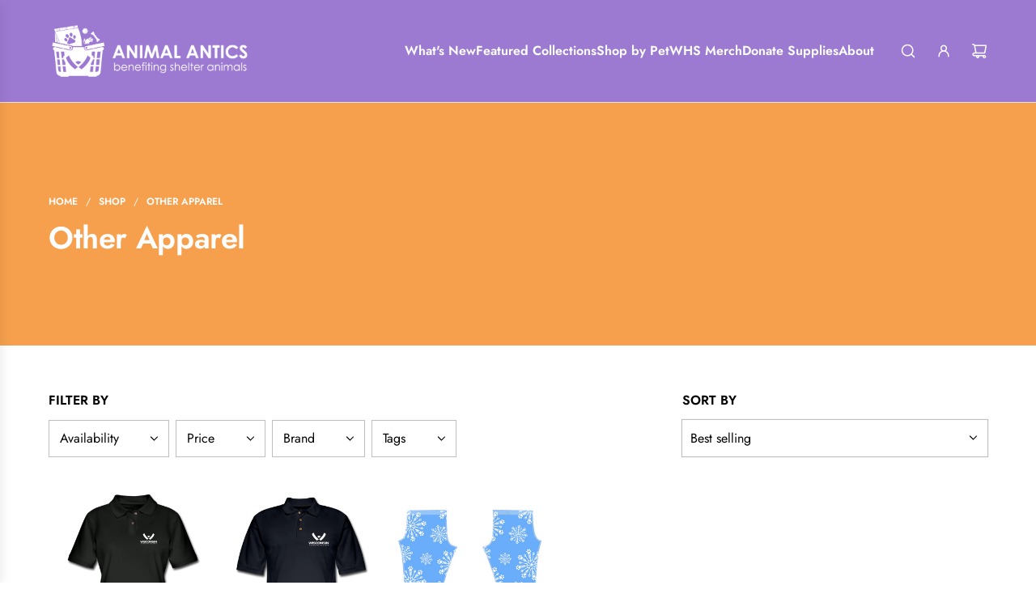

--- FILE ---
content_type: text/html; charset=utf-8
request_url: https://shop.wihumane.org/collections/other-apparel
body_size: 60762
content:
<!doctype html>
<html class="no-js" lang="en">
<head>

<meta name="google-site-verification" content="SbFpM8lLC1cMHxl9A7klFI_B-3Q74JzQjqoauxlIWeE" />
  
  <!-- Basic page needs ================================================== -->
  <meta charset="utf-8"><meta http-equiv="X-UA-Compatible" content="IE=edge"><link rel="preconnect" href="https://fonts.shopifycdn.com" crossorigin><link href="//shop.wihumane.org/cdn/shop/t/11/assets/swiper-bundle.min.css?v=127370101718424465871753132799" rel="stylesheet" type="text/css" media="all" />
  <link href="//shop.wihumane.org/cdn/shop/t/11/assets/photoswipe.min.css?v=165459975419098386681753132799" rel="stylesheet" type="text/css" media="all" />
  <link href="//shop.wihumane.org/cdn/shop/t/11/assets/theme.min.css?v=103097198932805653761753132799" rel="stylesheet" type="text/css" media="all" />
  <link href="//shop.wihumane.org/cdn/shop/t/11/assets/custom.css?v=102493421877365237651753132799" rel="stylesheet" type="text/css" media="all" />

  
    <link rel="shortcut icon" href="//shop.wihumane.org/cdn/shop/files/WI_Humane_Society_-_Website_Content.png?crop=center&height=180&v=1734447448&width=180" type="image/png">
    <link rel="apple-touch-icon" sizes="180x180" href="//shop.wihumane.org/cdn/shop/files/WI_Humane_Society_-_Website_Content.png?crop=center&height=180&v=1734447448&width=180">
    <link rel="apple-touch-icon-precomposed" sizes="180x180" href="//shop.wihumane.org/cdn/shop/files/WI_Humane_Society_-_Website_Content.png?crop=center&height=180&v=1734447448&width=180">
    <link rel="icon" type="image/png" sizes="32x32" href="//shop.wihumane.org/cdn/shop/files/WI_Humane_Society_-_Website_Content.png?crop=center&height=32&v=1734447448&width=32">
    <link rel="icon" type="image/png" sizes="194x194" href="//shop.wihumane.org/cdn/shop/files/WI_Humane_Society_-_Website_Content.png?crop=center&height=194&v=1734447448&width=194">
    <link rel="icon" type="image/png" sizes="192x192" href="//shop.wihumane.org/cdn/shop/files/WI_Humane_Society_-_Website_Content.png?crop=center&height=192&v=1734447448&width=192">
    <link rel="icon" type="image/png" sizes="16x16" href="//shop.wihumane.org/cdn/shop/files/WI_Humane_Society_-_Website_Content.png?crop=center&height=16&v=1734447448&width=16">
  

    <link rel="preload" as="font" href="//shop.wihumane.org/cdn/fonts/jost/jost_n6.ec1178db7a7515114a2d84e3dd680832b7af8b99.woff2" type="font/woff2" crossorigin>
    

    <link rel="preload" as="font" href="//shop.wihumane.org/cdn/fonts/jost/jost_n4.d47a1b6347ce4a4c9f437608011273009d91f2b7.woff2" type="font/woff2" crossorigin>
    
<!-- Title and description ================================================== -->
  <title>
    Other Apparel &ndash; Wisconsin Humane Society
  </title>

  

  <!-- Helpers ================================================== -->
  <!-- /snippets/social-meta-tags.liquid -->


<meta property="og:site_name" content="Wisconsin Humane Society">
<meta property="og:url" content="https://shop.wihumane.org/collections/other-apparel">
<meta property="og:title" content="Other Apparel">
<meta property="og:type" content="product.group">
<meta property="og:description" content="Shop for everything you need for your pet - food, treats, toys, and much more - and ALL proceeds support the Wisconsin Humane Society.  WHS serves over 40,000 animals and families each year, and each purchase made on our site go right back to helping those furry, feathered and scaly friends.">

<meta property="og:image" content="http:Liquid error (snippets/social-meta-tags line 8): invalid url input">
<meta property="og:image:alt" content="Wisconsin Humane Society">
<meta property="og:image:secure_url" content="https:Liquid error (snippets/social-meta-tags line 9): invalid url input">


  <meta name="x:site" content="@https://twitter.com/wischumane">

<meta name="x:card" content="summary_large_image">
<meta name="x:title" content="Other Apparel">
<meta name="x:description" content="Shop for everything you need for your pet - food, treats, toys, and much more - and ALL proceeds support the Wisconsin Humane Society.  WHS serves over 40,000 animals and families each year, and each purchase made on our site go right back to helping those furry, feathered and scaly friends.">

  <link rel="canonical" href="https://shop.wihumane.org/collections/other-apparel"/>
  <meta name="viewport" content="width=device-width, initial-scale=1, shrink-to-fit=no">
  <meta name="theme-color" content="#000000">

  <!-- CSS ================================================== -->
  <style>
/*============================================================================
  #Typography
==============================================================================*/






@font-face {
  font-family: Jost;
  font-weight: 600;
  font-style: normal;
  font-display: swap;
  src: url("//shop.wihumane.org/cdn/fonts/jost/jost_n6.ec1178db7a7515114a2d84e3dd680832b7af8b99.woff2") format("woff2"),
       url("//shop.wihumane.org/cdn/fonts/jost/jost_n6.b1178bb6bdd3979fef38e103a3816f6980aeaff9.woff") format("woff");
}

@font-face {
  font-family: Jost;
  font-weight: 400;
  font-style: normal;
  font-display: swap;
  src: url("//shop.wihumane.org/cdn/fonts/jost/jost_n4.d47a1b6347ce4a4c9f437608011273009d91f2b7.woff2") format("woff2"),
       url("//shop.wihumane.org/cdn/fonts/jost/jost_n4.791c46290e672b3f85c3d1c651ef2efa3819eadd.woff") format("woff");
}


  @font-face {
  font-family: Jost;
  font-weight: 900;
  font-style: normal;
  font-display: swap;
  src: url("//shop.wihumane.org/cdn/fonts/jost/jost_n9.cd269fa9adcae864ab1df15826ceb2fd310a3d4a.woff2") format("woff2"),
       url("//shop.wihumane.org/cdn/fonts/jost/jost_n9.fd15e8012129a3f22bd292bf1f8b87a15f894bd5.woff") format("woff");
}




  @font-face {
  font-family: Jost;
  font-weight: 700;
  font-style: normal;
  font-display: swap;
  src: url("//shop.wihumane.org/cdn/fonts/jost/jost_n7.921dc18c13fa0b0c94c5e2517ffe06139c3615a3.woff2") format("woff2"),
       url("//shop.wihumane.org/cdn/fonts/jost/jost_n7.cbfc16c98c1e195f46c536e775e4e959c5f2f22b.woff") format("woff");
}




  @font-face {
  font-family: Jost;
  font-weight: 400;
  font-style: italic;
  font-display: swap;
  src: url("//shop.wihumane.org/cdn/fonts/jost/jost_i4.b690098389649750ada222b9763d55796c5283a5.woff2") format("woff2"),
       url("//shop.wihumane.org/cdn/fonts/jost/jost_i4.fd766415a47e50b9e391ae7ec04e2ae25e7e28b0.woff") format("woff");
}




  @font-face {
  font-family: Jost;
  font-weight: 700;
  font-style: italic;
  font-display: swap;
  src: url("//shop.wihumane.org/cdn/fonts/jost/jost_i7.d8201b854e41e19d7ed9b1a31fe4fe71deea6d3f.woff2") format("woff2"),
       url("//shop.wihumane.org/cdn/fonts/jost/jost_i7.eae515c34e26b6c853efddc3fc0c552e0de63757.woff") format("woff");
}









/*============================================================================
  #General Variables
==============================================================================*/

:root {

  --font-weight-normal: 400;
  --font-weight-bold: 700;
  --font-weight-header-bold: 900;

  --header-font-stack: Jost, sans-serif;
  --header-font-weight: 600;
  --header-font-style: normal;
  --header-text-size: 30;
  --header-text-size-px: 30px;
  --header-mobile-text-size-px: 22px;

  --header-font-case: normal;
  --header-font-size: 16;
  --header-font-size-px: 16px;

  --heading-spacing: -0.01em;
  --heading-line-height: 1.2;
  --heading-font-case: normal;
  --heading-font-stack: FontDrop;

  --body-font-stack: Jost, sans-serif;
  --body-font-weight: 400;
  --body-font-style: normal;

  --button-font-stack: Jost, sans-serif;
  --button-font-weight: 400;
  --button-font-style: normal;

  --label-font-stack: Jost, sans-serif;
  --label-font-weight: 600;
  --label-font-style: normal;
  --label-font-case: uppercase;
  --label-spacing: 0px;

  --navigation-font-stack: Jost, sans-serif;
  --navigation-font-weight: 600;
  --navigation-font-style: normal;
  --navigation-font-letter-spacing: -1;

  --base-font-size-int: 16;
  --base-font-size: 16px;

  --body-font-size-12-to-em: 0.75em;
  --body-font-size-16-to-em: 1.0em;
  --body-font-size-22-to-em: 1.38em;
  --body-font-size-28-to-em: 1.75em;
  --body-font-size-36-to-em: 2.25em;

  /* Heading Sizes */

  
  --h1-size: 38px;
  --h2-size: 30px;
  --h3-size: 26px;
  --h4-size: 23px;
  --h5-size: 19px;
  --h6-size: 16px;

  --sale-badge-color: #dc3545;
  --sold-out-badge-color: #494949;
  --custom-badge-color: #494949;
  --preorder-badge-color: #494949;
  --badge-font-color: #ffffff;

  --primary-btn-text-color: #ffffff;
  --primary-btn-text-color-opacity50: rgba(255, 255, 255, 0.5);
  --primary-btn-bg-color: #9d7ad2;
  --primary-btn-bg-color-opacity50: rgba(157, 122, 210, 0.5);

  --button-text-case: uppercase;
  --button-font-size: 14;
  --button-font-size-px: 14px;
  --button-text-spacing-px: 1px;

  
    --text-line-clamp: none;
  

  

  --text-color: #000000;
  --text-color-lighten5: #0d0d0d;
  --text-color-lighten70: #b3b3b3;
  --text-color-transparent05: rgba(0, 0, 0, 0.05);
  --text-color-transparent10: rgba(0, 0, 0, 0.1);
  --text-color-transparent15: rgba(0, 0, 0, 0.15);
  --text-color-transparent25: rgba(0, 0, 0, 0.25);
  --text-color-transparent30: rgba(0, 0, 0, 0.3);
  --text-color-transparent40: rgba(0, 0, 0, 0.4);
  --text-color-transparent50: rgba(0, 0, 0, 0.5);
  --text-color-transparent5: rgba(0, 0, 0, 0.5);
  --text-color-transparent6: rgba(0, 0, 0, 0.6);
  --text-color-transparent7: rgba(0, 0, 0, 0.7);
  --text-color-transparent8: rgba(0, 0, 0, 0.8);

  
    --heading-xl-font-size: 28px;
    --heading-l-font-size: 22px;
    --subheading-font-size: 20px;
  

  
    --small-body-font-size: 14px;
  

  --link-color: #000000;
  --on-sale-color: #dc3545;

  --body-color: #ffffff;
  --body-color-darken10: #e6e6e6;
  --body-color-transparent00: rgba(255, 255, 255, 0);
  --body-color-transparent40: rgba(255, 255, 255, 0.4);
  --body-color-transparent50: rgba(255, 255, 255, 0.5);
  --body-color-transparent90: rgba(255, 255, 255, 0.9);

  --body-secondary-color: #ffffff;
  --body-secondary-color-transparent00: rgba(255, 255, 255, 0);
  --body-secondary-color-darken05: #f2f2f2;

  --color-primary-background: #ffffff;
  --color-primary-background-rgb: 255, 255, 255;
  --color-secondary-background: #ffffff;

  --border-color: rgba(0, 0, 0, 0.25);
  --link-border-color: rgba(0, 0, 0, 0.5);
  --border-color-darken10: #000000;
  --view-in-space-button-background: #f2f2f2;

  --header-color: #9d7ad2;
  --header-color-darken5: #8f67cc;

  --header-border-color: #e6e5e7;

  --announcement-text-size: 16px;
  --announcement-text-spacing: 0px;

  --logo-font-size: 18px;

  --overlay-header-text-color: #FFFFFF;
  --nav-text-color: #ffffff;
  --nav-text-color-transparent10: rgba(255, 255, 255, 0.1);
  --nav-text-color-transparent30: rgba(255, 255, 255, 0.3);
  --nav-text-hover: #ffffff;

  --color-scheme-light-background: #f6a04d;
  --color-scheme-light-background-transparent40: rgba(246, 160, 77, 0.4);
  --color-scheme-light-background-transparent50: rgba(246, 160, 77, 0.5);
  --color-scheme-light-background-lighten5: #f7ad65;
  --color-scheme-light-background-rgb: 246, 160, 77;
  --color-scheme-light-text: #ffffff;
  --color-scheme-light-text-transparent10: rgba(255, 255, 255, 0.1);
  --color-scheme-light-text-transparent25: rgba(255, 255, 255, 0.25);
  --color-scheme-light-text-transparent40: rgba(255, 255, 255, 0.4);
  --color-scheme-light-text-transparent50: rgba(255, 255, 255, 0.5);
  --color-scheme-light-text-transparent60: rgba(255, 255, 255, 0.6);

  --color-scheme-feature-background: #9d7ad2;
  --color-scheme-feature-background-transparent40: rgba(157, 122, 210, 0.4);
  --color-scheme-feature-background-transparent50: rgba(157, 122, 210, 0.5);
  --color-scheme-feature-background-lighten5: #ab8dd8;
  --color-scheme-feature-background-rgb: 157, 122, 210;
  --color-scheme-feature-text: #FFFFFF;
  --color-scheme-feature-text-transparent10: rgba(255, 255, 255, 0.1);
  --color-scheme-feature-text-transparent25: rgba(255, 255, 255, 0.25);
  --color-scheme-feature-text-transparent40: rgba(255, 255, 255, 0.4);
  --color-scheme-feature-text-transparent50: rgba(255, 255, 255, 0.5);
  --color-scheme-feature-text-transparent60: rgba(255, 255, 255, 0.6);

  --homepage-sections-accent-secondary-color-transparent60: rgba(255, 255, 255, 0.6);

  --color-scheme-dark-background: #d26d76;
  --color-scheme-dark-background-transparent40: rgba(210, 109, 118, 0.4);
  --color-scheme-dark-background-transparent50: rgba(210, 109, 118, 0.5);
  --color-scheme-dark-background-rgb: 210, 109, 118;
  --color-scheme-dark-text: #ffffff;
  --color-scheme-dark-text-transparent10: rgba(255, 255, 255, 0.1);
  --color-scheme-dark-text-transparent25: rgba(255, 255, 255, 0.25);
  --color-scheme-dark-text-transparent40: rgba(255, 255, 255, 0.4);
  --color-scheme-dark-text-transparent50: rgba(255, 255, 255, 0.5);
  --color-scheme-dark-text-transparent60: rgba(255, 255, 255, 0.6);

  --filter-bg-color: rgba(0, 0, 0, 0.1);

  --menu-drawer-color: #9d7ad2;
  --menu-drawer-color-darken5: #8f67cc;
  --menu-drawer-text-color: #ffffff;
  --menu-drawer-text-color-transparent10: rgba(255, 255, 255, 0.1);
  --menu-drawer-text-color-transparent30: rgba(255, 255, 255, 0.3);
  --menu-drawer-border-color: rgba(255, 255, 255, 0.25);
  --menu-drawer-text-hover-color: #e6e5e7;

  --cart-drawer-color: #ffffff;
  --cart-drawer-color-transparent50: rgba(255, 255, 255, 0.5);
  --cart-drawer-text-color: #000000;
  --cart-drawer-text-color-transparent10: rgba(0, 0, 0, 0.1);
  --cart-drawer-text-color-transparent25: rgba(0, 0, 0, 0.25);
  --cart-drawer-text-color-transparent40: rgba(0, 0, 0, 0.4);
  --cart-drawer-text-color-transparent50: rgba(0, 0, 0, 0.5);
  --cart-drawer-text-color-transparent70: rgba(0, 0, 0, 0.7);
  --cart-drawer-text-color-lighten10: #1a1a1a;
  --cart-drawer-border-color: rgba(0, 0, 0, 0.25);

  --fancybox-overlay: url('//shop.wihumane.org/cdn/shop/t/11/assets/fancybox_overlay.png?v=61793926319831825281753132799');

  --success-color: #28a745;
  --error-color: #DC3545;
  --warning-color: #EB9247;

  /* Shop Pay Installments variables */
  --color-body: #ffffff;
  --color-bg: #ffffff;

  /* Checkbox */
  --checkbox-size: 16px;
  --line-height-base: 1.6;
}
</style>

  <style data-shopify>
    *,
    *::before,
    *::after {
      box-sizing: inherit;
    }

    html {
      box-sizing: border-box;
      background-color: var(--body-color);
      height: 100%;
      margin: 0;
    }

    body {
      background-color: var(--body-color);
      min-height: 100%;
      margin: 0;
      display: grid;
      grid-template-rows: auto auto 1fr auto;
      grid-template-columns: 100%;
      overflow-x: hidden;
    }

    .sr-only {
      position: absolute;
      width: 1px;
      height: 1px;
      padding: 0;
      margin: -1px;
      overflow: hidden;
      clip: rect(0, 0, 0, 0);
      border: 0;
    }

    .sr-only-focusable:active, .sr-only-focusable:focus {
      position: static;
      width: auto;
      height: auto;
      margin: 0;
      overflow: visible;
      clip: auto;
    }
  </style>

  <!-- Header hook for plugins ================================================== -->
  <script>window.performance && window.performance.mark && window.performance.mark('shopify.content_for_header.start');</script><meta name="google-site-verification" content="VDahtZRWfYYMABL6S8Mz6zP7dmv21IB6cT-3C3dG5iw">
<meta name="facebook-domain-verification" content="oqs8t659noht16a56fzf6va1hsuu0w">
<meta name="facebook-domain-verification" content="laann916gqxh9aw08moc311uf25jya">
<meta id="shopify-digital-wallet" name="shopify-digital-wallet" content="/25964281935/digital_wallets/dialog">
<meta name="shopify-checkout-api-token" content="593ccf40733bb88bb62be7a9444b10cf">
<meta id="in-context-paypal-metadata" data-shop-id="25964281935" data-venmo-supported="false" data-environment="production" data-locale="en_US" data-paypal-v4="true" data-currency="USD">
<link rel="alternate" type="application/atom+xml" title="Feed" href="/collections/other-apparel.atom" />
<link rel="alternate" type="application/json+oembed" href="https://shop.wihumane.org/collections/other-apparel.oembed">
<script async="async" src="/checkouts/internal/preloads.js?locale=en-US"></script>
<link rel="preconnect" href="https://shop.app" crossorigin="anonymous">
<script async="async" src="https://shop.app/checkouts/internal/preloads.js?locale=en-US&shop_id=25964281935" crossorigin="anonymous"></script>
<script id="apple-pay-shop-capabilities" type="application/json">{"shopId":25964281935,"countryCode":"US","currencyCode":"USD","merchantCapabilities":["supports3DS"],"merchantId":"gid:\/\/shopify\/Shop\/25964281935","merchantName":"Wisconsin Humane Society","requiredBillingContactFields":["postalAddress","email"],"requiredShippingContactFields":["postalAddress","email"],"shippingType":"shipping","supportedNetworks":["visa","masterCard","amex","discover","elo","jcb"],"total":{"type":"pending","label":"Wisconsin Humane Society","amount":"1.00"},"shopifyPaymentsEnabled":true,"supportsSubscriptions":true}</script>
<script id="shopify-features" type="application/json">{"accessToken":"593ccf40733bb88bb62be7a9444b10cf","betas":["rich-media-storefront-analytics"],"domain":"shop.wihumane.org","predictiveSearch":true,"shopId":25964281935,"locale":"en"}</script>
<script>var Shopify = Shopify || {};
Shopify.shop = "wisconsin-humane-society-animal-antics.myshopify.com";
Shopify.locale = "en";
Shopify.currency = {"active":"USD","rate":"1.0"};
Shopify.country = "US";
Shopify.theme = {"name":"Flow - Font Update 7.21.25","id":136951365711,"schema_name":"Flow","schema_version":"39.5.0","theme_store_id":801,"role":"main"};
Shopify.theme.handle = "null";
Shopify.theme.style = {"id":null,"handle":null};
Shopify.cdnHost = "shop.wihumane.org/cdn";
Shopify.routes = Shopify.routes || {};
Shopify.routes.root = "/";</script>
<script type="module">!function(o){(o.Shopify=o.Shopify||{}).modules=!0}(window);</script>
<script>!function(o){function n(){var o=[];function n(){o.push(Array.prototype.slice.apply(arguments))}return n.q=o,n}var t=o.Shopify=o.Shopify||{};t.loadFeatures=n(),t.autoloadFeatures=n()}(window);</script>
<script>
  window.ShopifyPay = window.ShopifyPay || {};
  window.ShopifyPay.apiHost = "shop.app\/pay";
  window.ShopifyPay.redirectState = null;
</script>
<script id="shop-js-analytics" type="application/json">{"pageType":"collection"}</script>
<script defer="defer" async type="module" src="//shop.wihumane.org/cdn/shopifycloud/shop-js/modules/v2/client.init-shop-cart-sync_BApSsMSl.en.esm.js"></script>
<script defer="defer" async type="module" src="//shop.wihumane.org/cdn/shopifycloud/shop-js/modules/v2/chunk.common_CBoos6YZ.esm.js"></script>
<script type="module">
  await import("//shop.wihumane.org/cdn/shopifycloud/shop-js/modules/v2/client.init-shop-cart-sync_BApSsMSl.en.esm.js");
await import("//shop.wihumane.org/cdn/shopifycloud/shop-js/modules/v2/chunk.common_CBoos6YZ.esm.js");

  window.Shopify.SignInWithShop?.initShopCartSync?.({"fedCMEnabled":true,"windoidEnabled":true});

</script>
<script>
  window.Shopify = window.Shopify || {};
  if (!window.Shopify.featureAssets) window.Shopify.featureAssets = {};
  window.Shopify.featureAssets['shop-js'] = {"shop-cart-sync":["modules/v2/client.shop-cart-sync_DJczDl9f.en.esm.js","modules/v2/chunk.common_CBoos6YZ.esm.js"],"init-fed-cm":["modules/v2/client.init-fed-cm_BzwGC0Wi.en.esm.js","modules/v2/chunk.common_CBoos6YZ.esm.js"],"init-windoid":["modules/v2/client.init-windoid_BS26ThXS.en.esm.js","modules/v2/chunk.common_CBoos6YZ.esm.js"],"init-shop-email-lookup-coordinator":["modules/v2/client.init-shop-email-lookup-coordinator_DFwWcvrS.en.esm.js","modules/v2/chunk.common_CBoos6YZ.esm.js"],"shop-cash-offers":["modules/v2/client.shop-cash-offers_DthCPNIO.en.esm.js","modules/v2/chunk.common_CBoos6YZ.esm.js","modules/v2/chunk.modal_Bu1hFZFC.esm.js"],"shop-button":["modules/v2/client.shop-button_D_JX508o.en.esm.js","modules/v2/chunk.common_CBoos6YZ.esm.js"],"shop-toast-manager":["modules/v2/client.shop-toast-manager_tEhgP2F9.en.esm.js","modules/v2/chunk.common_CBoos6YZ.esm.js"],"avatar":["modules/v2/client.avatar_BTnouDA3.en.esm.js"],"pay-button":["modules/v2/client.pay-button_BuNmcIr_.en.esm.js","modules/v2/chunk.common_CBoos6YZ.esm.js"],"init-shop-cart-sync":["modules/v2/client.init-shop-cart-sync_BApSsMSl.en.esm.js","modules/v2/chunk.common_CBoos6YZ.esm.js"],"shop-login-button":["modules/v2/client.shop-login-button_DwLgFT0K.en.esm.js","modules/v2/chunk.common_CBoos6YZ.esm.js","modules/v2/chunk.modal_Bu1hFZFC.esm.js"],"init-customer-accounts-sign-up":["modules/v2/client.init-customer-accounts-sign-up_TlVCiykN.en.esm.js","modules/v2/client.shop-login-button_DwLgFT0K.en.esm.js","modules/v2/chunk.common_CBoos6YZ.esm.js","modules/v2/chunk.modal_Bu1hFZFC.esm.js"],"init-shop-for-new-customer-accounts":["modules/v2/client.init-shop-for-new-customer-accounts_DrjXSI53.en.esm.js","modules/v2/client.shop-login-button_DwLgFT0K.en.esm.js","modules/v2/chunk.common_CBoos6YZ.esm.js","modules/v2/chunk.modal_Bu1hFZFC.esm.js"],"init-customer-accounts":["modules/v2/client.init-customer-accounts_C0Oh2ljF.en.esm.js","modules/v2/client.shop-login-button_DwLgFT0K.en.esm.js","modules/v2/chunk.common_CBoos6YZ.esm.js","modules/v2/chunk.modal_Bu1hFZFC.esm.js"],"shop-follow-button":["modules/v2/client.shop-follow-button_C5D3XtBb.en.esm.js","modules/v2/chunk.common_CBoos6YZ.esm.js","modules/v2/chunk.modal_Bu1hFZFC.esm.js"],"checkout-modal":["modules/v2/client.checkout-modal_8TC_1FUY.en.esm.js","modules/v2/chunk.common_CBoos6YZ.esm.js","modules/v2/chunk.modal_Bu1hFZFC.esm.js"],"lead-capture":["modules/v2/client.lead-capture_D-pmUjp9.en.esm.js","modules/v2/chunk.common_CBoos6YZ.esm.js","modules/v2/chunk.modal_Bu1hFZFC.esm.js"],"shop-login":["modules/v2/client.shop-login_BmtnoEUo.en.esm.js","modules/v2/chunk.common_CBoos6YZ.esm.js","modules/v2/chunk.modal_Bu1hFZFC.esm.js"],"payment-terms":["modules/v2/client.payment-terms_BHOWV7U_.en.esm.js","modules/v2/chunk.common_CBoos6YZ.esm.js","modules/v2/chunk.modal_Bu1hFZFC.esm.js"]};
</script>
<script>(function() {
  var isLoaded = false;
  function asyncLoad() {
    if (isLoaded) return;
    isLoaded = true;
    var urls = ["https:\/\/cdn-app.sealsubscriptions.com\/shopify\/public\/js\/sealsubscriptions.js?shop=wisconsin-humane-society-animal-antics.myshopify.com","https:\/\/cdn.hextom.com\/js\/freeshippingbar.js?shop=wisconsin-humane-society-animal-antics.myshopify.com","https:\/\/gcdn.incartupsell.com\/ebddf-7Kv9NguosmtMduzY9-_p.js?c=1766047655\u0026shop=wisconsin-humane-society-animal-antics.myshopify.com"];
    for (var i = 0; i < urls.length; i++) {
      var s = document.createElement('script');
      s.type = 'text/javascript';
      s.async = true;
      s.src = urls[i];
      var x = document.getElementsByTagName('script')[0];
      x.parentNode.insertBefore(s, x);
    }
  };
  if(window.attachEvent) {
    window.attachEvent('onload', asyncLoad);
  } else {
    window.addEventListener('load', asyncLoad, false);
  }
})();</script>
<script id="__st">var __st={"a":25964281935,"offset":-21600,"reqid":"d054c843-d2da-4ba4-9608-666805f6d610-1768917399","pageurl":"shop.wihumane.org\/collections\/other-apparel","u":"77266b23b029","p":"collection","rtyp":"collection","rid":260942889039};</script>
<script>window.ShopifyPaypalV4VisibilityTracking = true;</script>
<script id="captcha-bootstrap">!function(){'use strict';const t='contact',e='account',n='new_comment',o=[[t,t],['blogs',n],['comments',n],[t,'customer']],c=[[e,'customer_login'],[e,'guest_login'],[e,'recover_customer_password'],[e,'create_customer']],r=t=>t.map((([t,e])=>`form[action*='/${t}']:not([data-nocaptcha='true']) input[name='form_type'][value='${e}']`)).join(','),a=t=>()=>t?[...document.querySelectorAll(t)].map((t=>t.form)):[];function s(){const t=[...o],e=r(t);return a(e)}const i='password',u='form_key',d=['recaptcha-v3-token','g-recaptcha-response','h-captcha-response',i],f=()=>{try{return window.sessionStorage}catch{return}},m='__shopify_v',_=t=>t.elements[u];function p(t,e,n=!1){try{const o=window.sessionStorage,c=JSON.parse(o.getItem(e)),{data:r}=function(t){const{data:e,action:n}=t;return t[m]||n?{data:e,action:n}:{data:t,action:n}}(c);for(const[e,n]of Object.entries(r))t.elements[e]&&(t.elements[e].value=n);n&&o.removeItem(e)}catch(o){console.error('form repopulation failed',{error:o})}}const l='form_type',E='cptcha';function T(t){t.dataset[E]=!0}const w=window,h=w.document,L='Shopify',v='ce_forms',y='captcha';let A=!1;((t,e)=>{const n=(g='f06e6c50-85a8-45c8-87d0-21a2b65856fe',I='https://cdn.shopify.com/shopifycloud/storefront-forms-hcaptcha/ce_storefront_forms_captcha_hcaptcha.v1.5.2.iife.js',D={infoText:'Protected by hCaptcha',privacyText:'Privacy',termsText:'Terms'},(t,e,n)=>{const o=w[L][v],c=o.bindForm;if(c)return c(t,g,e,D).then(n);var r;o.q.push([[t,g,e,D],n]),r=I,A||(h.body.append(Object.assign(h.createElement('script'),{id:'captcha-provider',async:!0,src:r})),A=!0)});var g,I,D;w[L]=w[L]||{},w[L][v]=w[L][v]||{},w[L][v].q=[],w[L][y]=w[L][y]||{},w[L][y].protect=function(t,e){n(t,void 0,e),T(t)},Object.freeze(w[L][y]),function(t,e,n,w,h,L){const[v,y,A,g]=function(t,e,n){const i=e?o:[],u=t?c:[],d=[...i,...u],f=r(d),m=r(i),_=r(d.filter((([t,e])=>n.includes(e))));return[a(f),a(m),a(_),s()]}(w,h,L),I=t=>{const e=t.target;return e instanceof HTMLFormElement?e:e&&e.form},D=t=>v().includes(t);t.addEventListener('submit',(t=>{const e=I(t);if(!e)return;const n=D(e)&&!e.dataset.hcaptchaBound&&!e.dataset.recaptchaBound,o=_(e),c=g().includes(e)&&(!o||!o.value);(n||c)&&t.preventDefault(),c&&!n&&(function(t){try{if(!f())return;!function(t){const e=f();if(!e)return;const n=_(t);if(!n)return;const o=n.value;o&&e.removeItem(o)}(t);const e=Array.from(Array(32),(()=>Math.random().toString(36)[2])).join('');!function(t,e){_(t)||t.append(Object.assign(document.createElement('input'),{type:'hidden',name:u})),t.elements[u].value=e}(t,e),function(t,e){const n=f();if(!n)return;const o=[...t.querySelectorAll(`input[type='${i}']`)].map((({name:t})=>t)),c=[...d,...o],r={};for(const[a,s]of new FormData(t).entries())c.includes(a)||(r[a]=s);n.setItem(e,JSON.stringify({[m]:1,action:t.action,data:r}))}(t,e)}catch(e){console.error('failed to persist form',e)}}(e),e.submit())}));const S=(t,e)=>{t&&!t.dataset[E]&&(n(t,e.some((e=>e===t))),T(t))};for(const o of['focusin','change'])t.addEventListener(o,(t=>{const e=I(t);D(e)&&S(e,y())}));const B=e.get('form_key'),M=e.get(l),P=B&&M;t.addEventListener('DOMContentLoaded',(()=>{const t=y();if(P)for(const e of t)e.elements[l].value===M&&p(e,B);[...new Set([...A(),...v().filter((t=>'true'===t.dataset.shopifyCaptcha))])].forEach((e=>S(e,t)))}))}(h,new URLSearchParams(w.location.search),n,t,e,['guest_login'])})(!0,!0)}();</script>
<script integrity="sha256-4kQ18oKyAcykRKYeNunJcIwy7WH5gtpwJnB7kiuLZ1E=" data-source-attribution="shopify.loadfeatures" defer="defer" src="//shop.wihumane.org/cdn/shopifycloud/storefront/assets/storefront/load_feature-a0a9edcb.js" crossorigin="anonymous"></script>
<script crossorigin="anonymous" defer="defer" src="//shop.wihumane.org/cdn/shopifycloud/storefront/assets/shopify_pay/storefront-65b4c6d7.js?v=20250812"></script>
<script data-source-attribution="shopify.dynamic_checkout.dynamic.init">var Shopify=Shopify||{};Shopify.PaymentButton=Shopify.PaymentButton||{isStorefrontPortableWallets:!0,init:function(){window.Shopify.PaymentButton.init=function(){};var t=document.createElement("script");t.src="https://shop.wihumane.org/cdn/shopifycloud/portable-wallets/latest/portable-wallets.en.js",t.type="module",document.head.appendChild(t)}};
</script>
<script data-source-attribution="shopify.dynamic_checkout.buyer_consent">
  function portableWalletsHideBuyerConsent(e){var t=document.getElementById("shopify-buyer-consent"),n=document.getElementById("shopify-subscription-policy-button");t&&n&&(t.classList.add("hidden"),t.setAttribute("aria-hidden","true"),n.removeEventListener("click",e))}function portableWalletsShowBuyerConsent(e){var t=document.getElementById("shopify-buyer-consent"),n=document.getElementById("shopify-subscription-policy-button");t&&n&&(t.classList.remove("hidden"),t.removeAttribute("aria-hidden"),n.addEventListener("click",e))}window.Shopify?.PaymentButton&&(window.Shopify.PaymentButton.hideBuyerConsent=portableWalletsHideBuyerConsent,window.Shopify.PaymentButton.showBuyerConsent=portableWalletsShowBuyerConsent);
</script>
<script data-source-attribution="shopify.dynamic_checkout.cart.bootstrap">document.addEventListener("DOMContentLoaded",(function(){function t(){return document.querySelector("shopify-accelerated-checkout-cart, shopify-accelerated-checkout")}if(t())Shopify.PaymentButton.init();else{new MutationObserver((function(e,n){t()&&(Shopify.PaymentButton.init(),n.disconnect())})).observe(document.body,{childList:!0,subtree:!0})}}));
</script>
<link id="shopify-accelerated-checkout-styles" rel="stylesheet" media="screen" href="https://shop.wihumane.org/cdn/shopifycloud/portable-wallets/latest/accelerated-checkout-backwards-compat.css" crossorigin="anonymous">
<style id="shopify-accelerated-checkout-cart">
        #shopify-buyer-consent {
  margin-top: 1em;
  display: inline-block;
  width: 100%;
}

#shopify-buyer-consent.hidden {
  display: none;
}

#shopify-subscription-policy-button {
  background: none;
  border: none;
  padding: 0;
  text-decoration: underline;
  font-size: inherit;
  cursor: pointer;
}

#shopify-subscription-policy-button::before {
  box-shadow: none;
}

      </style>

<script>window.performance && window.performance.mark && window.performance.mark('shopify.content_for_header.end');</script>

  <script defer src="//shop.wihumane.org/cdn/shop/t/11/assets/eventBus.js?v=100401504747444416941753132799"></script>

  <script type="text/javascript">
		window.wetheme = {
			name: 'Flow',
			webcomponentRegistry: {
        registry: {},
				checkScriptLoaded: function(key) {
					return window.wetheme.webcomponentRegistry.registry[key] ? true : false
				},
        register: function(registration) {
            if(!window.wetheme.webcomponentRegistry.checkScriptLoaded(registration.key)) {
              window.wetheme.webcomponentRegistry.registry[registration.key] = registration
            }
        }
      }
    };
	</script>

  

  

  <script>document.documentElement.className = document.documentElement.className.replace('no-js', 'js');</script>
<!-- BEGIN app block: shopify://apps/warnify-pro-warnings/blocks/main/b82106ea-6172-4ab0-814f-17df1cb2b18a --><!-- BEGIN app snippet: cart -->
<script>    var Elspw = {        params: {            money_format: "${{amount}}",            cart: {                "total_price" : 0,                "attributes": {},                "items" : [                ]            }        }    };</script>
<!-- END app snippet --><!-- BEGIN app snippet: settings -->
  <script>    (function(){      Elspw.loadScript=function(a,b){var c=document.createElement("script");c.type="text/javascript",c.readyState?c.onreadystatechange=function(){"loaded"!=c.readyState&&"complete"!=c.readyState||(c.onreadystatechange=null,b())}:c.onload=function(){b()},c.src=a,document.getElementsByTagName("head")[0].appendChild(c)};      Elspw.config= {"enabled":true,"button":"form[action=\"/cart/add\"] [type=submit], form[action=\"/cart/add\"] .shopify-payment-button__button","css":"","tag":"Els PW","alerts":[{"id":8147,"shop_id":7137,"enabled":1,"name":"Donated Item Alert","settings":{"checkout_allowed":"1","line_item_property":"This item is a donation to WHS - no shipping or pickup is necessary!"},"design_settings":"","checkout_settings":"","message":"<p>NOTE: Purchasing this item is a donation to the Wisconsin Humane Society.&nbsp; There is no shipping or in-store pickup needed; once we receive your order we will distribute the item(s) to the animals!</p>\n<p>By default, we will send the item(s) to the location with the greatest need, but <strong>if you would prefer the donation go to a specific location, please indicate that in the notes section of the shopping cart</strong>.&nbsp;</p>","based_on":"products","one_time":0,"geo_enabled":0,"geo":[],"created_at":"2019-11-14T23:53:31.000000Z","updated_at":"2024-02-16T21:20:54.000000Z","tag":"Els PW 8147"}],"grid_enabled":1,"storefront_api_token":null,"is_shopify_plus":0,"cdn":"https://s3.amazonaws.com/els-apps/product-warnings/","theme_app_extensions_enabled":1} ;    })(Elspw)  </script>  <script defer src="https://cdn.shopify.com/extensions/019b92bb-38ba-793e-9baf-3c5308a58e87/cli-20/assets/app.js"></script>

<script>
  Elspw.params.elsGeoScriptPath = "https://cdn.shopify.com/extensions/019b92bb-38ba-793e-9baf-3c5308a58e87/cli-20/assets/els.geo.js";
  Elspw.params.remodalScriptPath = "https://cdn.shopify.com/extensions/019b92bb-38ba-793e-9baf-3c5308a58e87/cli-20/assets/remodal.js";
  Elspw.params.cssPath = "https://cdn.shopify.com/extensions/019b92bb-38ba-793e-9baf-3c5308a58e87/cli-20/assets/app.css";
</script><!-- END app snippet --><!-- BEGIN app snippet: elspw-jsons -->





<!-- END app snippet -->


<!-- END app block --><!-- BEGIN app block: shopify://apps/sami-b2b-lock/blocks/app-embed/8d86a3b4-97b3-44ab-adc1-ec01c5a89da9 -->
 


  <script>

    window.Samita = window.Samita || {}
    Samita.SamitaLocksAccessParams = Samita.SamitaLocksAccessParams || {}
    Samita.SamitaLocksAccessParams.settings =  {"general":{"price_atc":"plain_text","effect_button":"ripple","lock_image_url":"https://cdn.shopify.com/shopifycloud/web/assets/v1/vite/client/en/assets/ineligible404Illustration-DJzlZ34NTBCz.svg","limit_collections":true,"placeholder_message":false,"placeholder_templateLock":false},"template":{"text_color":"#000","btn_bg_color":"#7396a2","bg_placeholder":"#f3f3f3","btn_text_color":"#ffffff","bg_notification":"#fff","input_box_shadow":"#ccc","plain_text_color":"#230d0d","color_placeholder":"#000","button_priceAtc_bg":"#5487a0","input_passcode_color":"#000","button_priceAtc_color":"#fff","input_passcode_background":"#ffffff"}};
    Samita.SamitaLocksAccessParams.locks =  [{"access":1,"id":34803,"resources_conditional":{"type":["secret"],"customer":{"logic":[[{"type":"tagged_with","value":null}]],"source":"rules","listManual":[]},"passcode":{"code":null,"message":null,"listCode":[]},"redirect":{"type":"login"},"secretLink":{"code":["QkJWMkNGdzJYaw=="],"links":[],"message":"This product is only available for specific users.","resources":"products"}},"resources_lock":{"url":null,"page":[],"type":"products","blogs":{"active":"blogs","selectedBlogs":[],"selectedArticles":[]},"exclude":{"url":[],"active":false},"setting":["all"],"hideList":true,"products":{"3949781254223":"products"},"PreviewLink":"wisconsin-humane-society-animal-antics.myshopify.com/products/whs-calendar","collections":[],"grandAccess":{"time":1,"interval":"day"},"limitProduct":"manual","allowHomePage":true},"status":0}];
    Samita.SamitaLocksAccessParams.themeStoreId = Shopify.theme.theme_store_id;
    Samita.SamitaLocksAccessParams.ShopUrl = Shopify.shop;
    Samita.SamitaLocksAccessParams.features =  {};
    Samita.SamitaLocksAccessParams.themeInfo  = [{"id":75008507983,"name":"Debut","role":"unpublished","theme_store_id":796,"selected":false,"theme_name":"Debut","theme_version":"12.2.1"},{"id":131540090959,"name":"Copy of Debut || OPT","role":"unpublished","theme_store_id":796,"selected":false,"theme_name":"Debut","theme_version":"12.2.1"},{"id":136951365711,"name":"Copy of Flow","role":"unpublished","theme_store_id":801,"selected":false,"theme_name":"Flow"},{"id":124123676751,"name":"Dawn","role":"unpublished","theme_store_id":887,"selected":false,"theme_name":"Dawn","theme_version":"9.0.0"},{"id":126521311311,"name":"Debut || OPT","role":"unpublished","theme_store_id":796,"selected":false,"theme_name":"Debut","theme_version":"12.2.1"},{"id":129211236431,"name":"Trade","role":"unpublished","theme_store_id":2699,"selected":false,"theme_name":"Trade","theme_version":"15.0.0"},{"id":129211727951,"name":"Updated copy of Dawn","role":"unpublished","theme_store_id":887,"selected":false,"theme_name":"Dawn","theme_version":"15.0.0"},{"id":131194847311,"name":"Flow","role":"main","theme_store_id":801,"selected":true,"theme_name":"Flow","theme_version":"39.5.0"}];
    Samita.SamitaLocksAccessParams.appUrl = "https:\/\/lock.samita.io";
    Samita.SamitaLocksAccessParams.selector = {};
    Samita.SamitaLocksAccessParams.translation = {"default":{"general":{"Back":"Back","Submit":"Submit","Enter_passcode":"Enter passcode","Passcode_empty":"Passcode cant be empty !!","secret_lock_atc":"You cannot see the add to cart of this product !!","title_linkScret":"The link is locked !!","customer_lock_atc":"Button add to cart has been lock !!","secret_lock_price":"You cannot see the price of this product !!","Login_to_see_price":"Login to see price","Passcode_incorrect":"Passcode is incorrect !!","customer_lock_price":"Price had been locked !!","Login_to_Add_to_cart":"Login to Add to cart","notification_linkScret":"resource accessible only with secret link","This_resource_has_been_locked":"This resource has been locked","please_enter_passcode_to_unlock":"Please enter your passcode to unlock this resource"}}};
    Samita.SamitaLocksAccessParams.locale = "en";
    Samita.SamitaLocksAccessParams.current_locale = "en";
    Samita.SamitaLocksAccessParams.ListHandle = [];
    Samita.SamitaLocksAccessParams.ProductsLoad = [];
    Samita.SamitaLocksAccessParams.proxy_url = "/apps/samita-lock"
    Samita.SamitaLocksAccessParams.tokenStorefrontSamiLock = "";

    if(window?.Shopify?.designMode){
        window.Samita.SamitaLocksAccessParams.locks = [];
    }

    
      document.querySelector('html').classList.add('smt-loadding');
    

    
    

    

    
    Samita.SamitaLocksAccessParams.ProductsLoad = Samita.SamitaLocksAccessParams.ProductsLoad || []
    Samita.SamitaLocksAccessParams.ProductsLoad = Samita.SamitaLocksAccessParams.ProductsLoad.concat([
        
          
            
            {
              "id":6553150783567,
              "title":"WHS Logo Contoured Polo Shirt",
              "type":"Women's Pique Polo Shirt | Harriton M200W",
              "handle":"whs-logo-contoured-polo-shirt",
              "collections":[260942889039,293341659215,265854943311,143324381263],
              "tags":["Other Apparel","Polo Shirts","SPOD","WHS Logo Gear","WHS Merchandise"],
              "images":["\/\/shop.wihumane.org\/cdn\/shop\/products\/spod-1055628398-2-1.png?v=1618021763","\/\/shop.wihumane.org\/cdn\/shop\/products\/spod-1055628398-741-1.png?v=1618021763","\/\/shop.wihumane.org\/cdn\/shop\/products\/spod-1055628398-231-1.png?v=1618021767","\/\/shop.wihumane.org\/cdn\/shop\/products\/spod-1055628398-330-1.png?v=1618021767","\/\/shop.wihumane.org\/cdn\/shop\/products\/spod-1055628398-359-1.png?v=1618021767","\/\/shop.wihumane.org\/cdn\/shop\/products\/spod-1055628398-8-1.png?v=1618021767"],
              "first_available_variant": {
                "id":39302253379663
              },
              "available":true,
              "selling_plan_groups": [],
              "variants": [
                
                  
                  {
                    "id":39302252888143, 
                    "title":"black \/ S",
                    "price":3999,
                    "available":false,
                  }
                
                  ,
                  {
                    "id":39302252920911, 
                    "title":"black \/ M",
                    "price":3999,
                    "available":false,
                  }
                
                  ,
                  {
                    "id":39302252953679, 
                    "title":"black \/ L",
                    "price":3999,
                    "available":false,
                  }
                
                  ,
                  {
                    "id":39302252986447, 
                    "title":"black \/ XL",
                    "price":3999,
                    "available":false,
                  }
                
                  ,
                  {
                    "id":39302253019215, 
                    "title":"black \/ 2XL",
                    "price":3999,
                    "available":false,
                  }
                
                  ,
                  {
                    "id":39302253051983, 
                    "title":"burgundy \/ S",
                    "price":3999,
                    "available":false,
                  }
                
                  ,
                  {
                    "id":39302253084751, 
                    "title":"burgundy \/ M",
                    "price":3999,
                    "available":false,
                  }
                
                  ,
                  {
                    "id":39302253117519, 
                    "title":"burgundy \/ L",
                    "price":3999,
                    "available":false,
                  }
                
                  ,
                  {
                    "id":39302253150287, 
                    "title":"burgundy \/ XL",
                    "price":3999,
                    "available":false,
                  }
                
                  ,
                  {
                    "id":39302253183055, 
                    "title":"burgundy \/ 2XL",
                    "price":3999,
                    "available":false,
                  }
                
                  ,
                  {
                    "id":39302253215823, 
                    "title":"forest green \/ S",
                    "price":3999,
                    "available":false,
                  }
                
                  ,
                  {
                    "id":39302253248591, 
                    "title":"forest green \/ M",
                    "price":3999,
                    "available":false,
                  }
                
                  ,
                  {
                    "id":39302253281359, 
                    "title":"forest green \/ L",
                    "price":3999,
                    "available":false,
                  }
                
                  ,
                  {
                    "id":39302253314127, 
                    "title":"forest green \/ XL",
                    "price":3999,
                    "available":false,
                  }
                
                  ,
                  {
                    "id":39302253346895, 
                    "title":"forest green \/ 2XL",
                    "price":3999,
                    "available":false,
                  }
                
                  ,
                  {
                    "id":39302253379663, 
                    "title":"heather gray \/ S",
                    "price":3999,
                    "available":true,
                  }
                
                  ,
                  {
                    "id":39302253412431, 
                    "title":"heather gray \/ M",
                    "price":3999,
                    "available":true,
                  }
                
                  ,
                  {
                    "id":39302253445199, 
                    "title":"heather gray \/ L",
                    "price":3999,
                    "available":true,
                  }
                
                  ,
                  {
                    "id":39302253477967, 
                    "title":"heather gray \/ XL",
                    "price":3999,
                    "available":true,
                  }
                
                  ,
                  {
                    "id":39302253510735, 
                    "title":"heather gray \/ 2XL",
                    "price":3999,
                    "available":true,
                  }
                
                  ,
                  {
                    "id":39302253543503, 
                    "title":"midnight navy \/ S",
                    "price":3999,
                    "available":true,
                  }
                
                  ,
                  {
                    "id":39302253576271, 
                    "title":"midnight navy \/ M",
                    "price":3999,
                    "available":true,
                  }
                
                  ,
                  {
                    "id":39302253609039, 
                    "title":"midnight navy \/ L",
                    "price":3999,
                    "available":true,
                  }
                
                  ,
                  {
                    "id":39302253641807, 
                    "title":"midnight navy \/ XL",
                    "price":3999,
                    "available":true,
                  }
                
                  ,
                  {
                    "id":39302253674575, 
                    "title":"midnight navy \/ 2XL",
                    "price":3999,
                    "available":true,
                  }
                
                  ,
                  {
                    "id":39302253707343, 
                    "title":"royal blue \/ S",
                    "price":3999,
                    "available":true,
                  }
                
                  ,
                  {
                    "id":39302253740111, 
                    "title":"royal blue \/ M",
                    "price":3999,
                    "available":true,
                  }
                
                  ,
                  {
                    "id":39302253772879, 
                    "title":"royal blue \/ L",
                    "price":3999,
                    "available":true,
                  }
                
                  ,
                  {
                    "id":39302253805647, 
                    "title":"royal blue \/ XL",
                    "price":3999,
                    "available":true,
                  }
                
                  ,
                  {
                    "id":39302253838415, 
                    "title":"royal blue \/ 2XL",
                    "price":3999,
                    "available":true,
                  }
                
              ],
              "source": "collection"
            }
          
        
          
            ,
            {
              "id":6552715755599,
              "title":"WHS Logo Pique Polo Shirt",
              "type":"Men's Pique Polo Shirt | Harriton M200",
              "handle":"whs-logo-pique-polo-shirt",
              "collections":[260942889039,293341659215,265854943311,143324381263],
              "tags":["Other Apparel","Polo Shirts","SPOD","WHS Logo Gear","WHS Merchandise"],
              "images":["\/\/shop.wihumane.org\/cdn\/shop\/products\/spod-1055614490-330-1.png?v=1617913775","\/\/shop.wihumane.org\/cdn\/shop\/products\/spod-1055614490-741-1.png?v=1617913775","\/\/shop.wihumane.org\/cdn\/shop\/products\/spod-1055614490-158-1.png?v=1617913770","\/\/shop.wihumane.org\/cdn\/shop\/products\/spod-1055614490-359-1.png?v=1617913775","\/\/shop.wihumane.org\/cdn\/shop\/products\/spod-1055614490-8-1.png?v=1617913775","\/\/shop.wihumane.org\/cdn\/shop\/products\/spod-1055614490-2-1.png?v=1617913775","\/\/shop.wihumane.org\/cdn\/shop\/products\/spod-1055614490-32-1.png?v=1617913775"],
              "first_available_variant": {
                "id":39300731797583
              },
              "available":true,
              "selling_plan_groups": [],
              "variants": [
                
                  
                  {
                    "id":39300731797583, 
                    "title":"midnight navy \/ S",
                    "price":3999,
                    "available":true,
                  }
                
                  ,
                  {
                    "id":39300731830351, 
                    "title":"midnight navy \/ M",
                    "price":3999,
                    "available":true,
                  }
                
                  ,
                  {
                    "id":39300731863119, 
                    "title":"midnight navy \/ L",
                    "price":3999,
                    "available":true,
                  }
                
                  ,
                  {
                    "id":39300731895887, 
                    "title":"midnight navy \/ XL",
                    "price":3999,
                    "available":true,
                  }
                
                  ,
                  {
                    "id":39300731928655, 
                    "title":"midnight navy \/ 2XL",
                    "price":3999,
                    "available":false,
                  }
                
                  ,
                  {
                    "id":39300731961423, 
                    "title":"midnight navy \/ 3XL",
                    "price":3999,
                    "available":true,
                  }
                
                  ,
                  {
                    "id":39300731994191, 
                    "title":"midnight navy \/ 4XL",
                    "price":3999,
                    "available":false,
                  }
                
                  ,
                  {
                    "id":39300732026959, 
                    "title":"Yellow \/ S",
                    "price":3999,
                    "available":false,
                  }
                
                  ,
                  {
                    "id":39300732059727, 
                    "title":"Yellow \/ M",
                    "price":3999,
                    "available":false,
                  }
                
                  ,
                  {
                    "id":39300732092495, 
                    "title":"Yellow \/ L",
                    "price":3999,
                    "available":false,
                  }
                
                  ,
                  {
                    "id":39300732125263, 
                    "title":"Yellow \/ XL",
                    "price":3999,
                    "available":false,
                  }
                
                  ,
                  {
                    "id":39300732158031, 
                    "title":"Yellow \/ 2XL",
                    "price":3999,
                    "available":false,
                  }
                
                  ,
                  {
                    "id":39300732190799, 
                    "title":"Yellow \/ 3XL",
                    "price":3999,
                    "available":false,
                  }
                
                  ,
                  {
                    "id":39300732223567, 
                    "title":"Yellow \/ 4XL",
                    "price":3999,
                    "available":false,
                  }
                
                  ,
                  {
                    "id":39300732256335, 
                    "title":"beige \/ S",
                    "price":3999,
                    "available":false,
                  }
                
                  ,
                  {
                    "id":39300732289103, 
                    "title":"beige \/ M",
                    "price":3999,
                    "available":false,
                  }
                
                  ,
                  {
                    "id":39300732354639, 
                    "title":"beige \/ L",
                    "price":3999,
                    "available":false,
                  }
                
                  ,
                  {
                    "id":39300732387407, 
                    "title":"beige \/ XL",
                    "price":3999,
                    "available":false,
                  }
                
                  ,
                  {
                    "id":39300732420175, 
                    "title":"beige \/ 2XL",
                    "price":3999,
                    "available":false,
                  }
                
                  ,
                  {
                    "id":39300732452943, 
                    "title":"beige \/ 3XL",
                    "price":3999,
                    "available":false,
                  }
                
                  ,
                  {
                    "id":39300732485711, 
                    "title":"beige \/ 4XL",
                    "price":3999,
                    "available":false,
                  }
                
                  ,
                  {
                    "id":39300732518479, 
                    "title":"black \/ S",
                    "price":3999,
                    "available":false,
                  }
                
                  ,
                  {
                    "id":39300732551247, 
                    "title":"black \/ M",
                    "price":3999,
                    "available":false,
                  }
                
                  ,
                  {
                    "id":39300732584015, 
                    "title":"black \/ L",
                    "price":3999,
                    "available":false,
                  }
                
                  ,
                  {
                    "id":39300732616783, 
                    "title":"black \/ XL",
                    "price":3999,
                    "available":false,
                  }
                
                  ,
                  {
                    "id":39300732649551, 
                    "title":"black \/ 2XL",
                    "price":3999,
                    "available":false,
                  }
                
                  ,
                  {
                    "id":39300732682319, 
                    "title":"black \/ 3XL",
                    "price":3999,
                    "available":false,
                  }
                
                  ,
                  {
                    "id":39300732715087, 
                    "title":"black \/ 4XL",
                    "price":3999,
                    "available":false,
                  }
                
                  ,
                  {
                    "id":39300732747855, 
                    "title":"burgundy \/ S",
                    "price":3999,
                    "available":false,
                  }
                
                  ,
                  {
                    "id":39300732780623, 
                    "title":"burgundy \/ M",
                    "price":3999,
                    "available":false,
                  }
                
                  ,
                  {
                    "id":39300732813391, 
                    "title":"burgundy \/ L",
                    "price":3999,
                    "available":false,
                  }
                
                  ,
                  {
                    "id":39300732846159, 
                    "title":"burgundy \/ XL",
                    "price":3999,
                    "available":false,
                  }
                
                  ,
                  {
                    "id":39300732878927, 
                    "title":"burgundy \/ 2XL",
                    "price":3999,
                    "available":false,
                  }
                
                  ,
                  {
                    "id":39300732911695, 
                    "title":"burgundy \/ 3XL",
                    "price":3999,
                    "available":false,
                  }
                
                  ,
                  {
                    "id":39300732944463, 
                    "title":"burgundy \/ 4XL",
                    "price":3999,
                    "available":false,
                  }
                
                  ,
                  {
                    "id":39300732977231, 
                    "title":"forest green \/ S",
                    "price":3999,
                    "available":false,
                  }
                
                  ,
                  {
                    "id":39300733009999, 
                    "title":"forest green \/ M",
                    "price":3999,
                    "available":false,
                  }
                
                  ,
                  {
                    "id":39300733042767, 
                    "title":"forest green \/ L",
                    "price":3999,
                    "available":false,
                  }
                
                  ,
                  {
                    "id":39300733075535, 
                    "title":"forest green \/ XL",
                    "price":3999,
                    "available":false,
                  }
                
                  ,
                  {
                    "id":39300733108303, 
                    "title":"forest green \/ 2XL",
                    "price":3999,
                    "available":false,
                  }
                
                  ,
                  {
                    "id":39300733141071, 
                    "title":"forest green \/ 3XL",
                    "price":3999,
                    "available":false,
                  }
                
                  ,
                  {
                    "id":39300733173839, 
                    "title":"forest green \/ 4XL",
                    "price":3999,
                    "available":false,
                  }
                
                  ,
                  {
                    "id":39300733206607, 
                    "title":"royal blue \/ S",
                    "price":3999,
                    "available":true,
                  }
                
                  ,
                  {
                    "id":39300733239375, 
                    "title":"royal blue \/ M",
                    "price":3999,
                    "available":true,
                  }
                
                  ,
                  {
                    "id":39300733272143, 
                    "title":"royal blue \/ L",
                    "price":3999,
                    "available":true,
                  }
                
                  ,
                  {
                    "id":39300733304911, 
                    "title":"royal blue \/ XL",
                    "price":3999,
                    "available":true,
                  }
                
                  ,
                  {
                    "id":39300733337679, 
                    "title":"royal blue \/ 2XL",
                    "price":3999,
                    "available":true,
                  }
                
                  ,
                  {
                    "id":39300733370447, 
                    "title":"royal blue \/ 3XL",
                    "price":3999,
                    "available":true,
                  }
                
                  ,
                  {
                    "id":39300733403215, 
                    "title":"royal blue \/ 4XL",
                    "price":3999,
                    "available":true,
                  }
                
              ],
              "source": "collection"
            }
          
        
          
            ,
            {
              "id":6899063652431,
              "title":"Paw Snowflake Leggings",
              "type":"",
              "handle":"paw-snowflake-leggings",
              "collections":[263617413199,143425536079,271103557711,260942889039,304035299407,143324381263],
              "tags":["Gooten","Holiday Merchandise","Other Apparel","Paw Snowflake","WHS Merchandise"],
              "images":["\/\/shop.wihumane.org\/cdn\/shop\/products\/a01170cc9d7b23b6ce2b1bc749aa2aa0.png?v=1668123319","\/\/shop.wihumane.org\/cdn\/shop\/products\/411f7de789d4e93c2b4a25ffea661c2f.png?v=1668123321","\/\/shop.wihumane.org\/cdn\/shop\/products\/3b9bbee42ab477bbe529ea9f4f63bbce.png?v=1668123322","\/\/shop.wihumane.org\/cdn\/shop\/products\/cc9513fb7ab51ecaae07f25fe6dfe679.png?v=1668123324","\/\/shop.wihumane.org\/cdn\/shop\/products\/acdca62590225ef90b0554df29d2bada.png?v=1668123326","\/\/shop.wihumane.org\/cdn\/shop\/products\/a64408546a985982b08e292f91f302bf.png?v=1668123327","\/\/shop.wihumane.org\/cdn\/shop\/products\/Leggings-02-350x350.png?v=1668206629"],
              "first_available_variant": {
                "id":40411234795599
              },
              "available":true,
              "selling_plan_groups": [],
              "variants": [
                
                  
                  {
                    "id":40411234795599, 
                    "title":"Extra Small (XS)",
                    "price":4499,
                    "available":true,
                  }
                
                  ,
                  {
                    "id":40411234828367, 
                    "title":"Small (S)",
                    "price":4499,
                    "available":true,
                  }
                
                  ,
                  {
                    "id":40411234861135, 
                    "title":"Medium (M)",
                    "price":4499,
                    "available":true,
                  }
                
                  ,
                  {
                    "id":40411234893903, 
                    "title":"Large (L)",
                    "price":4499,
                    "available":true,
                  }
                
                  ,
                  {
                    "id":40411234926671, 
                    "title":"Extra Large (XL)",
                    "price":4499,
                    "available":true,
                  }
                
                  ,
                  {
                    "id":40411234959439, 
                    "title":"XXL (2XL)",
                    "price":4499,
                    "available":true,
                  }
                
              ],
              "source": "collection"
            }
          
        
      ])
  



    Samita.SamitaLocksAccessParams.collection ={"id":260942889039,"handle":"other-apparel","title":"Other Apparel","updated_at":"2025-08-07T06:06:53-05:00","body_html":"","published_at":"2021-04-09T16:19:56-05:00","sort_order":"best-selling","template_suffix":"","disjunctive":false,"rules":[{"column":"tag","relation":"equals","condition":"Other Apparel"}],"published_scope":"web"};
    
    
    Samita.SamitaLocksAccessParams.pageType = "collection"
  </script>

  <style>
    html .lock__notificationTemplateWrapper{
      background: #fff !important;
    }

    html button#passcodebtn{
      background: #7396a2 !important;
      color: #ffffff !important;
    }

    html input#passcode{
      background: #ffffff !important;
      color: #000 !important;
      box-shadow:'0 0 10px 0'#ccc !important;
    }

    html input#passcode::placeholder{
      color: #000 !important;
      box-shadow:'0 0 10px 0'#ccc !important;
    }

    html button#backbtn{
      background: #7396a2 !important;
      color: #ffffff !important;
    }

    html .lock__placeholder{
      background: #f3f3f3 !important;
      color: #000 !important;
    }

    html .smt-plain-text{
      color: #230d0d !important;
      cursor:pointer;
    }

    html .smt-button{
      background: #5487a0 !important;
      color: #fff !important;
      cursor:pointer;
      padding: 10px 20px;
      border-radius: 5px;
      text-decoration: none !important;
    }

    html.smt-loadding{
      opacity:0 !important;
      visibility:hidden !important;
    }

    
    
  </style>

  

<!-- END app block --><script src="https://cdn.shopify.com/extensions/019b8d54-2388-79d8-becc-d32a3afe2c7a/omnisend-50/assets/omnisend-in-shop.js" type="text/javascript" defer="defer"></script>
<script src="https://cdn.shopify.com/extensions/019bc584-9ea7-72cb-83a5-ad8f9b690cd7/wholesale-lock-hide-price-111/assets/samitaLock.js" type="text/javascript" defer="defer"></script>
<script src="https://cdn.shopify.com/extensions/019b979b-238a-7e17-847d-ec6cb3db4951/preorderfrontend-174/assets/globo.preorder.min.js" type="text/javascript" defer="defer"></script>
<link href="https://monorail-edge.shopifysvc.com" rel="dns-prefetch">
<script>(function(){if ("sendBeacon" in navigator && "performance" in window) {try {var session_token_from_headers = performance.getEntriesByType('navigation')[0].serverTiming.find(x => x.name == '_s').description;} catch {var session_token_from_headers = undefined;}var session_cookie_matches = document.cookie.match(/_shopify_s=([^;]*)/);var session_token_from_cookie = session_cookie_matches && session_cookie_matches.length === 2 ? session_cookie_matches[1] : "";var session_token = session_token_from_headers || session_token_from_cookie || "";function handle_abandonment_event(e) {var entries = performance.getEntries().filter(function(entry) {return /monorail-edge.shopifysvc.com/.test(entry.name);});if (!window.abandonment_tracked && entries.length === 0) {window.abandonment_tracked = true;var currentMs = Date.now();var navigation_start = performance.timing.navigationStart;var payload = {shop_id: 25964281935,url: window.location.href,navigation_start,duration: currentMs - navigation_start,session_token,page_type: "collection"};window.navigator.sendBeacon("https://monorail-edge.shopifysvc.com/v1/produce", JSON.stringify({schema_id: "online_store_buyer_site_abandonment/1.1",payload: payload,metadata: {event_created_at_ms: currentMs,event_sent_at_ms: currentMs}}));}}window.addEventListener('pagehide', handle_abandonment_event);}}());</script>
<script id="web-pixels-manager-setup">(function e(e,d,r,n,o){if(void 0===o&&(o={}),!Boolean(null===(a=null===(i=window.Shopify)||void 0===i?void 0:i.analytics)||void 0===a?void 0:a.replayQueue)){var i,a;window.Shopify=window.Shopify||{};var t=window.Shopify;t.analytics=t.analytics||{};var s=t.analytics;s.replayQueue=[],s.publish=function(e,d,r){return s.replayQueue.push([e,d,r]),!0};try{self.performance.mark("wpm:start")}catch(e){}var l=function(){var e={modern:/Edge?\/(1{2}[4-9]|1[2-9]\d|[2-9]\d{2}|\d{4,})\.\d+(\.\d+|)|Firefox\/(1{2}[4-9]|1[2-9]\d|[2-9]\d{2}|\d{4,})\.\d+(\.\d+|)|Chrom(ium|e)\/(9{2}|\d{3,})\.\d+(\.\d+|)|(Maci|X1{2}).+ Version\/(15\.\d+|(1[6-9]|[2-9]\d|\d{3,})\.\d+)([,.]\d+|)( \(\w+\)|)( Mobile\/\w+|) Safari\/|Chrome.+OPR\/(9{2}|\d{3,})\.\d+\.\d+|(CPU[ +]OS|iPhone[ +]OS|CPU[ +]iPhone|CPU IPhone OS|CPU iPad OS)[ +]+(15[._]\d+|(1[6-9]|[2-9]\d|\d{3,})[._]\d+)([._]\d+|)|Android:?[ /-](13[3-9]|1[4-9]\d|[2-9]\d{2}|\d{4,})(\.\d+|)(\.\d+|)|Android.+Firefox\/(13[5-9]|1[4-9]\d|[2-9]\d{2}|\d{4,})\.\d+(\.\d+|)|Android.+Chrom(ium|e)\/(13[3-9]|1[4-9]\d|[2-9]\d{2}|\d{4,})\.\d+(\.\d+|)|SamsungBrowser\/([2-9]\d|\d{3,})\.\d+/,legacy:/Edge?\/(1[6-9]|[2-9]\d|\d{3,})\.\d+(\.\d+|)|Firefox\/(5[4-9]|[6-9]\d|\d{3,})\.\d+(\.\d+|)|Chrom(ium|e)\/(5[1-9]|[6-9]\d|\d{3,})\.\d+(\.\d+|)([\d.]+$|.*Safari\/(?![\d.]+ Edge\/[\d.]+$))|(Maci|X1{2}).+ Version\/(10\.\d+|(1[1-9]|[2-9]\d|\d{3,})\.\d+)([,.]\d+|)( \(\w+\)|)( Mobile\/\w+|) Safari\/|Chrome.+OPR\/(3[89]|[4-9]\d|\d{3,})\.\d+\.\d+|(CPU[ +]OS|iPhone[ +]OS|CPU[ +]iPhone|CPU IPhone OS|CPU iPad OS)[ +]+(10[._]\d+|(1[1-9]|[2-9]\d|\d{3,})[._]\d+)([._]\d+|)|Android:?[ /-](13[3-9]|1[4-9]\d|[2-9]\d{2}|\d{4,})(\.\d+|)(\.\d+|)|Mobile Safari.+OPR\/([89]\d|\d{3,})\.\d+\.\d+|Android.+Firefox\/(13[5-9]|1[4-9]\d|[2-9]\d{2}|\d{4,})\.\d+(\.\d+|)|Android.+Chrom(ium|e)\/(13[3-9]|1[4-9]\d|[2-9]\d{2}|\d{4,})\.\d+(\.\d+|)|Android.+(UC? ?Browser|UCWEB|U3)[ /]?(15\.([5-9]|\d{2,})|(1[6-9]|[2-9]\d|\d{3,})\.\d+)\.\d+|SamsungBrowser\/(5\.\d+|([6-9]|\d{2,})\.\d+)|Android.+MQ{2}Browser\/(14(\.(9|\d{2,})|)|(1[5-9]|[2-9]\d|\d{3,})(\.\d+|))(\.\d+|)|K[Aa][Ii]OS\/(3\.\d+|([4-9]|\d{2,})\.\d+)(\.\d+|)/},d=e.modern,r=e.legacy,n=navigator.userAgent;return n.match(d)?"modern":n.match(r)?"legacy":"unknown"}(),u="modern"===l?"modern":"legacy",c=(null!=n?n:{modern:"",legacy:""})[u],f=function(e){return[e.baseUrl,"/wpm","/b",e.hashVersion,"modern"===e.buildTarget?"m":"l",".js"].join("")}({baseUrl:d,hashVersion:r,buildTarget:u}),m=function(e){var d=e.version,r=e.bundleTarget,n=e.surface,o=e.pageUrl,i=e.monorailEndpoint;return{emit:function(e){var a=e.status,t=e.errorMsg,s=(new Date).getTime(),l=JSON.stringify({metadata:{event_sent_at_ms:s},events:[{schema_id:"web_pixels_manager_load/3.1",payload:{version:d,bundle_target:r,page_url:o,status:a,surface:n,error_msg:t},metadata:{event_created_at_ms:s}}]});if(!i)return console&&console.warn&&console.warn("[Web Pixels Manager] No Monorail endpoint provided, skipping logging."),!1;try{return self.navigator.sendBeacon.bind(self.navigator)(i,l)}catch(e){}var u=new XMLHttpRequest;try{return u.open("POST",i,!0),u.setRequestHeader("Content-Type","text/plain"),u.send(l),!0}catch(e){return console&&console.warn&&console.warn("[Web Pixels Manager] Got an unhandled error while logging to Monorail."),!1}}}}({version:r,bundleTarget:l,surface:e.surface,pageUrl:self.location.href,monorailEndpoint:e.monorailEndpoint});try{o.browserTarget=l,function(e){var d=e.src,r=e.async,n=void 0===r||r,o=e.onload,i=e.onerror,a=e.sri,t=e.scriptDataAttributes,s=void 0===t?{}:t,l=document.createElement("script"),u=document.querySelector("head"),c=document.querySelector("body");if(l.async=n,l.src=d,a&&(l.integrity=a,l.crossOrigin="anonymous"),s)for(var f in s)if(Object.prototype.hasOwnProperty.call(s,f))try{l.dataset[f]=s[f]}catch(e){}if(o&&l.addEventListener("load",o),i&&l.addEventListener("error",i),u)u.appendChild(l);else{if(!c)throw new Error("Did not find a head or body element to append the script");c.appendChild(l)}}({src:f,async:!0,onload:function(){if(!function(){var e,d;return Boolean(null===(d=null===(e=window.Shopify)||void 0===e?void 0:e.analytics)||void 0===d?void 0:d.initialized)}()){var d=window.webPixelsManager.init(e)||void 0;if(d){var r=window.Shopify.analytics;r.replayQueue.forEach((function(e){var r=e[0],n=e[1],o=e[2];d.publishCustomEvent(r,n,o)})),r.replayQueue=[],r.publish=d.publishCustomEvent,r.visitor=d.visitor,r.initialized=!0}}},onerror:function(){return m.emit({status:"failed",errorMsg:"".concat(f," has failed to load")})},sri:function(e){var d=/^sha384-[A-Za-z0-9+/=]+$/;return"string"==typeof e&&d.test(e)}(c)?c:"",scriptDataAttributes:o}),m.emit({status:"loading"})}catch(e){m.emit({status:"failed",errorMsg:(null==e?void 0:e.message)||"Unknown error"})}}})({shopId: 25964281935,storefrontBaseUrl: "https://shop.wihumane.org",extensionsBaseUrl: "https://extensions.shopifycdn.com/cdn/shopifycloud/web-pixels-manager",monorailEndpoint: "https://monorail-edge.shopifysvc.com/unstable/produce_batch",surface: "storefront-renderer",enabledBetaFlags: ["2dca8a86"],webPixelsConfigList: [{"id":"1679065167","configuration":"{\"storeIdentity\":\"wisconsin-humane-society-animal-antics.myshopify.com\",\"baseURL\":\"https:\\\/\\\/api.printful.com\\\/shopify-pixels\"}","eventPayloadVersion":"v1","runtimeContext":"STRICT","scriptVersion":"74f275712857ab41bea9d998dcb2f9da","type":"APP","apiClientId":156624,"privacyPurposes":["ANALYTICS","MARKETING","SALE_OF_DATA"],"dataSharingAdjustments":{"protectedCustomerApprovalScopes":["read_customer_address","read_customer_email","read_customer_name","read_customer_personal_data","read_customer_phone"]}},{"id":"614137935","configuration":"{\"apiURL\":\"https:\/\/api.omnisend.com\",\"appURL\":\"https:\/\/app.omnisend.com\",\"brandID\":\"67dae7a6b7f0a3dba0633937\",\"trackingURL\":\"https:\/\/wt.omnisendlink.com\"}","eventPayloadVersion":"v1","runtimeContext":"STRICT","scriptVersion":"aa9feb15e63a302383aa48b053211bbb","type":"APP","apiClientId":186001,"privacyPurposes":["ANALYTICS","MARKETING","SALE_OF_DATA"],"dataSharingAdjustments":{"protectedCustomerApprovalScopes":["read_customer_address","read_customer_email","read_customer_name","read_customer_personal_data","read_customer_phone"]}},{"id":"311558223","configuration":"{\"config\":\"{\\\"google_tag_ids\\\":[\\\"G-WH8RNF9WV7\\\",\\\"AW-978860484\\\",\\\"GT-5DCD6MG\\\"],\\\"target_country\\\":\\\"US\\\",\\\"gtag_events\\\":[{\\\"type\\\":\\\"begin_checkout\\\",\\\"action_label\\\":[\\\"G-WH8RNF9WV7\\\",\\\"AW-978860484\\\/vpyICMzIuvYBEMTz4NID\\\"]},{\\\"type\\\":\\\"search\\\",\\\"action_label\\\":[\\\"G-WH8RNF9WV7\\\",\\\"AW-978860484\\\/QIs4CM_IuvYBEMTz4NID\\\"]},{\\\"type\\\":\\\"view_item\\\",\\\"action_label\\\":[\\\"G-WH8RNF9WV7\\\",\\\"AW-978860484\\\/VlUwCMbIuvYBEMTz4NID\\\",\\\"MC-DCREER1LC8\\\"]},{\\\"type\\\":\\\"purchase\\\",\\\"action_label\\\":[\\\"G-WH8RNF9WV7\\\",\\\"AW-978860484\\\/WdSoCMPIuvYBEMTz4NID\\\",\\\"MC-DCREER1LC8\\\"]},{\\\"type\\\":\\\"page_view\\\",\\\"action_label\\\":[\\\"G-WH8RNF9WV7\\\",\\\"AW-978860484\\\/KAbnCMDIuvYBEMTz4NID\\\",\\\"MC-DCREER1LC8\\\"]},{\\\"type\\\":\\\"add_payment_info\\\",\\\"action_label\\\":[\\\"G-WH8RNF9WV7\\\",\\\"AW-978860484\\\/vZjmCMrJuvYBEMTz4NID\\\"]},{\\\"type\\\":\\\"add_to_cart\\\",\\\"action_label\\\":[\\\"G-WH8RNF9WV7\\\",\\\"AW-978860484\\\/rwy-CMnIuvYBEMTz4NID\\\"]}],\\\"enable_monitoring_mode\\\":false}\"}","eventPayloadVersion":"v1","runtimeContext":"OPEN","scriptVersion":"b2a88bafab3e21179ed38636efcd8a93","type":"APP","apiClientId":1780363,"privacyPurposes":[],"dataSharingAdjustments":{"protectedCustomerApprovalScopes":["read_customer_address","read_customer_email","read_customer_name","read_customer_personal_data","read_customer_phone"]}},{"id":"119144527","configuration":"{\"pixel_id\":\"326079257774070\",\"pixel_type\":\"facebook_pixel\",\"metaapp_system_user_token\":\"-\"}","eventPayloadVersion":"v1","runtimeContext":"OPEN","scriptVersion":"ca16bc87fe92b6042fbaa3acc2fbdaa6","type":"APP","apiClientId":2329312,"privacyPurposes":["ANALYTICS","MARKETING","SALE_OF_DATA"],"dataSharingAdjustments":{"protectedCustomerApprovalScopes":["read_customer_address","read_customer_email","read_customer_name","read_customer_personal_data","read_customer_phone"]}},{"id":"9044047","configuration":"{\"myshopifyDomain\":\"wisconsin-humane-society-animal-antics.myshopify.com\"}","eventPayloadVersion":"v1","runtimeContext":"STRICT","scriptVersion":"23b97d18e2aa74363140dc29c9284e87","type":"APP","apiClientId":2775569,"privacyPurposes":["ANALYTICS","MARKETING","SALE_OF_DATA"],"dataSharingAdjustments":{"protectedCustomerApprovalScopes":["read_customer_address","read_customer_email","read_customer_name","read_customer_phone","read_customer_personal_data"]}},{"id":"55443535","eventPayloadVersion":"v1","runtimeContext":"LAX","scriptVersion":"1","type":"CUSTOM","privacyPurposes":["MARKETING"],"name":"Meta pixel (migrated)"},{"id":"shopify-app-pixel","configuration":"{}","eventPayloadVersion":"v1","runtimeContext":"STRICT","scriptVersion":"0450","apiClientId":"shopify-pixel","type":"APP","privacyPurposes":["ANALYTICS","MARKETING"]},{"id":"shopify-custom-pixel","eventPayloadVersion":"v1","runtimeContext":"LAX","scriptVersion":"0450","apiClientId":"shopify-pixel","type":"CUSTOM","privacyPurposes":["ANALYTICS","MARKETING"]}],isMerchantRequest: false,initData: {"shop":{"name":"Wisconsin Humane Society","paymentSettings":{"currencyCode":"USD"},"myshopifyDomain":"wisconsin-humane-society-animal-antics.myshopify.com","countryCode":"US","storefrontUrl":"https:\/\/shop.wihumane.org"},"customer":null,"cart":null,"checkout":null,"productVariants":[],"purchasingCompany":null},},"https://shop.wihumane.org/cdn","fcfee988w5aeb613cpc8e4bc33m6693e112",{"modern":"","legacy":""},{"shopId":"25964281935","storefrontBaseUrl":"https:\/\/shop.wihumane.org","extensionBaseUrl":"https:\/\/extensions.shopifycdn.com\/cdn\/shopifycloud\/web-pixels-manager","surface":"storefront-renderer","enabledBetaFlags":"[\"2dca8a86\"]","isMerchantRequest":"false","hashVersion":"fcfee988w5aeb613cpc8e4bc33m6693e112","publish":"custom","events":"[[\"page_viewed\",{}],[\"collection_viewed\",{\"collection\":{\"id\":\"260942889039\",\"title\":\"Other Apparel\",\"productVariants\":[{\"price\":{\"amount\":39.99,\"currencyCode\":\"USD\"},\"product\":{\"title\":\"WHS Logo Contoured Polo Shirt\",\"vendor\":\"SPOD\",\"id\":\"6553150783567\",\"untranslatedTitle\":\"WHS Logo Contoured Polo Shirt\",\"url\":\"\/products\/whs-logo-contoured-polo-shirt\",\"type\":\"Women's Pique Polo Shirt | Harriton M200W\"},\"id\":\"39302252888143\",\"image\":{\"src\":\"\/\/shop.wihumane.org\/cdn\/shop\/products\/spod-1055628398-2-1.png?v=1618021763\"},\"sku\":\"1055628398-P1411A2S2\",\"title\":\"black \/ S\",\"untranslatedTitle\":\"black \/ S\"},{\"price\":{\"amount\":39.99,\"currencyCode\":\"USD\"},\"product\":{\"title\":\"WHS Logo Pique Polo Shirt\",\"vendor\":\"SPOD\",\"id\":\"6552715755599\",\"untranslatedTitle\":\"WHS Logo Pique Polo Shirt\",\"url\":\"\/products\/whs-logo-pique-polo-shirt\",\"type\":\"Men's Pique Polo Shirt | Harriton M200\"},\"id\":\"39300731797583\",\"image\":{\"src\":\"\/\/shop.wihumane.org\/cdn\/shop\/products\/spod-1055614490-330-1.png?v=1617913775\"},\"sku\":\"1055614490-P1412A330S2\",\"title\":\"midnight navy \/ S\",\"untranslatedTitle\":\"midnight navy \/ S\"},{\"price\":{\"amount\":44.99,\"currencyCode\":\"USD\"},\"product\":{\"title\":\"Paw Snowflake Leggings\",\"vendor\":\"Wisconsin Humane Society\",\"id\":\"6899063652431\",\"untranslatedTitle\":\"Paw Snowflake Leggings\",\"url\":\"\/products\/paw-snowflake-leggings\",\"type\":\"\"},\"id\":\"40411234795599\",\"image\":{\"src\":\"\/\/shop.wihumane.org\/cdn\/shop\/products\/a01170cc9d7b23b6ce2b1bc749aa2aa0.png?v=1668123319\"},\"sku\":\"Leggings-Suede-Womens-XS-20221110173412724\",\"title\":\"Extra Small (XS)\",\"untranslatedTitle\":\"Extra Small (XS)\"}]}}]]"});</script><script>
  window.ShopifyAnalytics = window.ShopifyAnalytics || {};
  window.ShopifyAnalytics.meta = window.ShopifyAnalytics.meta || {};
  window.ShopifyAnalytics.meta.currency = 'USD';
  var meta = {"products":[{"id":6553150783567,"gid":"gid:\/\/shopify\/Product\/6553150783567","vendor":"SPOD","type":"Women's Pique Polo Shirt | Harriton M200W","handle":"whs-logo-contoured-polo-shirt","variants":[{"id":39302252888143,"price":3999,"name":"WHS Logo Contoured Polo Shirt - black \/ S","public_title":"black \/ S","sku":"1055628398-P1411A2S2"},{"id":39302252920911,"price":3999,"name":"WHS Logo Contoured Polo Shirt - black \/ M","public_title":"black \/ M","sku":"1055628398-P1411A2S3"},{"id":39302252953679,"price":3999,"name":"WHS Logo Contoured Polo Shirt - black \/ L","public_title":"black \/ L","sku":"1055628398-P1411A2S4"},{"id":39302252986447,"price":3999,"name":"WHS Logo Contoured Polo Shirt - black \/ XL","public_title":"black \/ XL","sku":"1055628398-P1411A2S5"},{"id":39302253019215,"price":3999,"name":"WHS Logo Contoured Polo Shirt - black \/ 2XL","public_title":"black \/ 2XL","sku":"1055628398-P1411A2S6"},{"id":39302253051983,"price":3999,"name":"WHS Logo Contoured Polo Shirt - burgundy \/ S","public_title":"burgundy \/ S","sku":"1055628398-P1411A741S2"},{"id":39302253084751,"price":3999,"name":"WHS Logo Contoured Polo Shirt - burgundy \/ M","public_title":"burgundy \/ M","sku":"1055628398-P1411A741S3"},{"id":39302253117519,"price":3999,"name":"WHS Logo Contoured Polo Shirt - burgundy \/ L","public_title":"burgundy \/ L","sku":"1055628398-P1411A741S4"},{"id":39302253150287,"price":3999,"name":"WHS Logo Contoured Polo Shirt - burgundy \/ XL","public_title":"burgundy \/ XL","sku":"1055628398-P1411A741S5"},{"id":39302253183055,"price":3999,"name":"WHS Logo Contoured Polo Shirt - burgundy \/ 2XL","public_title":"burgundy \/ 2XL","sku":"1055628398-P1411A741S6"},{"id":39302253215823,"price":3999,"name":"WHS Logo Contoured Polo Shirt - forest green \/ S","public_title":"forest green \/ S","sku":"1055628398-P1411A8S2"},{"id":39302253248591,"price":3999,"name":"WHS Logo Contoured Polo Shirt - forest green \/ M","public_title":"forest green \/ M","sku":"1055628398-P1411A8S3"},{"id":39302253281359,"price":3999,"name":"WHS Logo Contoured Polo Shirt - forest green \/ L","public_title":"forest green \/ L","sku":"1055628398-P1411A8S4"},{"id":39302253314127,"price":3999,"name":"WHS Logo Contoured Polo Shirt - forest green \/ XL","public_title":"forest green \/ XL","sku":"1055628398-P1411A8S5"},{"id":39302253346895,"price":3999,"name":"WHS Logo Contoured Polo Shirt - forest green \/ 2XL","public_title":"forest green \/ 2XL","sku":"1055628398-P1411A8S6"},{"id":39302253379663,"price":3999,"name":"WHS Logo Contoured Polo Shirt - heather gray \/ S","public_title":"heather gray \/ S","sku":"1055628398-P1411A231S2"},{"id":39302253412431,"price":3999,"name":"WHS Logo Contoured Polo Shirt - heather gray \/ M","public_title":"heather gray \/ M","sku":"1055628398-P1411A231S3"},{"id":39302253445199,"price":3999,"name":"WHS Logo Contoured Polo Shirt - heather gray \/ L","public_title":"heather gray \/ L","sku":"1055628398-P1411A231S4"},{"id":39302253477967,"price":3999,"name":"WHS Logo Contoured Polo Shirt - heather gray \/ XL","public_title":"heather gray \/ XL","sku":"1055628398-P1411A231S5"},{"id":39302253510735,"price":3999,"name":"WHS Logo Contoured Polo Shirt - heather gray \/ 2XL","public_title":"heather gray \/ 2XL","sku":"1055628398-P1411A231S6"},{"id":39302253543503,"price":3999,"name":"WHS Logo Contoured Polo Shirt - midnight navy \/ S","public_title":"midnight navy \/ S","sku":"1055628398-P1411A330S2"},{"id":39302253576271,"price":3999,"name":"WHS Logo Contoured Polo Shirt - midnight navy \/ M","public_title":"midnight navy \/ M","sku":"1055628398-P1411A330S3"},{"id":39302253609039,"price":3999,"name":"WHS Logo Contoured Polo Shirt - midnight navy \/ L","public_title":"midnight navy \/ L","sku":"1055628398-P1411A330S4"},{"id":39302253641807,"price":3999,"name":"WHS Logo Contoured Polo Shirt - midnight navy \/ XL","public_title":"midnight navy \/ XL","sku":"1055628398-P1411A330S5"},{"id":39302253674575,"price":3999,"name":"WHS Logo Contoured Polo Shirt - midnight navy \/ 2XL","public_title":"midnight navy \/ 2XL","sku":"1055628398-P1411A330S6"},{"id":39302253707343,"price":3999,"name":"WHS Logo Contoured Polo Shirt - royal blue \/ S","public_title":"royal blue \/ S","sku":"1055628398-P1411A359S2"},{"id":39302253740111,"price":3999,"name":"WHS Logo Contoured Polo Shirt - royal blue \/ M","public_title":"royal blue \/ M","sku":"1055628398-P1411A359S3"},{"id":39302253772879,"price":3999,"name":"WHS Logo Contoured Polo Shirt - royal blue \/ L","public_title":"royal blue \/ L","sku":"1055628398-P1411A359S4"},{"id":39302253805647,"price":3999,"name":"WHS Logo Contoured Polo Shirt - royal blue \/ XL","public_title":"royal blue \/ XL","sku":"1055628398-P1411A359S5"},{"id":39302253838415,"price":3999,"name":"WHS Logo Contoured Polo Shirt - royal blue \/ 2XL","public_title":"royal blue \/ 2XL","sku":"1055628398-P1411A359S6"}],"remote":false},{"id":6552715755599,"gid":"gid:\/\/shopify\/Product\/6552715755599","vendor":"SPOD","type":"Men's Pique Polo Shirt | Harriton M200","handle":"whs-logo-pique-polo-shirt","variants":[{"id":39300731797583,"price":3999,"name":"WHS Logo Pique Polo Shirt - midnight navy \/ S","public_title":"midnight navy \/ S","sku":"1055614490-P1412A330S2"},{"id":39300731830351,"price":3999,"name":"WHS Logo Pique Polo Shirt - midnight navy \/ M","public_title":"midnight navy \/ M","sku":"1055614490-P1412A330S3"},{"id":39300731863119,"price":3999,"name":"WHS Logo Pique Polo Shirt - midnight navy \/ L","public_title":"midnight navy \/ L","sku":"1055614490-P1412A330S4"},{"id":39300731895887,"price":3999,"name":"WHS Logo Pique Polo Shirt - midnight navy \/ XL","public_title":"midnight navy \/ XL","sku":"1055614490-P1412A330S5"},{"id":39300731928655,"price":3999,"name":"WHS Logo Pique Polo Shirt - midnight navy \/ 2XL","public_title":"midnight navy \/ 2XL","sku":"1055614490-P1412A330S6"},{"id":39300731961423,"price":3999,"name":"WHS Logo Pique Polo Shirt - midnight navy \/ 3XL","public_title":"midnight navy \/ 3XL","sku":"1055614490-P1412A330S38"},{"id":39300731994191,"price":3999,"name":"WHS Logo Pique Polo Shirt - midnight navy \/ 4XL","public_title":"midnight navy \/ 4XL","sku":"1055614490-P1412A330S94"},{"id":39300732026959,"price":3999,"name":"WHS Logo Pique Polo Shirt - Yellow \/ S","public_title":"Yellow \/ S","sku":"1055614490-P1412A158S2"},{"id":39300732059727,"price":3999,"name":"WHS Logo Pique Polo Shirt - Yellow \/ M","public_title":"Yellow \/ M","sku":"1055614490-P1412A158S3"},{"id":39300732092495,"price":3999,"name":"WHS Logo Pique Polo Shirt - Yellow \/ L","public_title":"Yellow \/ L","sku":"1055614490-P1412A158S4"},{"id":39300732125263,"price":3999,"name":"WHS Logo Pique Polo Shirt - Yellow \/ XL","public_title":"Yellow \/ XL","sku":"1055614490-P1412A158S5"},{"id":39300732158031,"price":3999,"name":"WHS Logo Pique Polo Shirt - Yellow \/ 2XL","public_title":"Yellow \/ 2XL","sku":"1055614490-P1412A158S6"},{"id":39300732190799,"price":3999,"name":"WHS Logo Pique Polo Shirt - Yellow \/ 3XL","public_title":"Yellow \/ 3XL","sku":"1055614490-P1412A158S38"},{"id":39300732223567,"price":3999,"name":"WHS Logo Pique Polo Shirt - Yellow \/ 4XL","public_title":"Yellow \/ 4XL","sku":"1055614490-P1412A158S94"},{"id":39300732256335,"price":3999,"name":"WHS Logo Pique Polo Shirt - beige \/ S","public_title":"beige \/ S","sku":"1055614490-P1412A32S2"},{"id":39300732289103,"price":3999,"name":"WHS Logo Pique Polo Shirt - beige \/ M","public_title":"beige \/ M","sku":"1055614490-P1412A32S3"},{"id":39300732354639,"price":3999,"name":"WHS Logo Pique Polo Shirt - beige \/ L","public_title":"beige \/ L","sku":"1055614490-P1412A32S4"},{"id":39300732387407,"price":3999,"name":"WHS Logo Pique Polo Shirt - beige \/ XL","public_title":"beige \/ XL","sku":"1055614490-P1412A32S5"},{"id":39300732420175,"price":3999,"name":"WHS Logo Pique Polo Shirt - beige \/ 2XL","public_title":"beige \/ 2XL","sku":"1055614490-P1412A32S6"},{"id":39300732452943,"price":3999,"name":"WHS Logo Pique Polo Shirt - beige \/ 3XL","public_title":"beige \/ 3XL","sku":"1055614490-P1412A32S38"},{"id":39300732485711,"price":3999,"name":"WHS Logo Pique Polo Shirt - beige \/ 4XL","public_title":"beige \/ 4XL","sku":"1055614490-P1412A32S94"},{"id":39300732518479,"price":3999,"name":"WHS Logo Pique Polo Shirt - black \/ S","public_title":"black \/ S","sku":"1055614490-P1412A2S2"},{"id":39300732551247,"price":3999,"name":"WHS Logo Pique Polo Shirt - black \/ M","public_title":"black \/ M","sku":"1055614490-P1412A2S3"},{"id":39300732584015,"price":3999,"name":"WHS Logo Pique Polo Shirt - black \/ L","public_title":"black \/ L","sku":"1055614490-P1412A2S4"},{"id":39300732616783,"price":3999,"name":"WHS Logo Pique Polo Shirt - black \/ XL","public_title":"black \/ XL","sku":"1055614490-P1412A2S5"},{"id":39300732649551,"price":3999,"name":"WHS Logo Pique Polo Shirt - black \/ 2XL","public_title":"black \/ 2XL","sku":"1055614490-P1412A2S6"},{"id":39300732682319,"price":3999,"name":"WHS Logo Pique Polo Shirt - black \/ 3XL","public_title":"black \/ 3XL","sku":"1055614490-P1412A2S38"},{"id":39300732715087,"price":3999,"name":"WHS Logo Pique Polo Shirt - black \/ 4XL","public_title":"black \/ 4XL","sku":"1055614490-P1412A2S94"},{"id":39300732747855,"price":3999,"name":"WHS Logo Pique Polo Shirt - burgundy \/ S","public_title":"burgundy \/ S","sku":"1055614490-P1412A741S2"},{"id":39300732780623,"price":3999,"name":"WHS Logo Pique Polo Shirt - burgundy \/ M","public_title":"burgundy \/ M","sku":"1055614490-P1412A741S3"},{"id":39300732813391,"price":3999,"name":"WHS Logo Pique Polo Shirt - burgundy \/ L","public_title":"burgundy \/ L","sku":"1055614490-P1412A741S4"},{"id":39300732846159,"price":3999,"name":"WHS Logo Pique Polo Shirt - burgundy \/ XL","public_title":"burgundy \/ XL","sku":"1055614490-P1412A741S5"},{"id":39300732878927,"price":3999,"name":"WHS Logo Pique Polo Shirt - burgundy \/ 2XL","public_title":"burgundy \/ 2XL","sku":"1055614490-P1412A741S6"},{"id":39300732911695,"price":3999,"name":"WHS Logo Pique Polo Shirt - burgundy \/ 3XL","public_title":"burgundy \/ 3XL","sku":"1055614490-P1412A741S38"},{"id":39300732944463,"price":3999,"name":"WHS Logo Pique Polo Shirt - burgundy \/ 4XL","public_title":"burgundy \/ 4XL","sku":"1055614490-P1412A741S94"},{"id":39300732977231,"price":3999,"name":"WHS Logo Pique Polo Shirt - forest green \/ S","public_title":"forest green \/ S","sku":"1055614490-P1412A8S2"},{"id":39300733009999,"price":3999,"name":"WHS Logo Pique Polo Shirt - forest green \/ M","public_title":"forest green \/ M","sku":"1055614490-P1412A8S3"},{"id":39300733042767,"price":3999,"name":"WHS Logo Pique Polo Shirt - forest green \/ L","public_title":"forest green \/ L","sku":"1055614490-P1412A8S4"},{"id":39300733075535,"price":3999,"name":"WHS Logo Pique Polo Shirt - forest green \/ XL","public_title":"forest green \/ XL","sku":"1055614490-P1412A8S5"},{"id":39300733108303,"price":3999,"name":"WHS Logo Pique Polo Shirt - forest green \/ 2XL","public_title":"forest green \/ 2XL","sku":"1055614490-P1412A8S6"},{"id":39300733141071,"price":3999,"name":"WHS Logo Pique Polo Shirt - forest green \/ 3XL","public_title":"forest green \/ 3XL","sku":"1055614490-P1412A8S38"},{"id":39300733173839,"price":3999,"name":"WHS Logo Pique Polo Shirt - forest green \/ 4XL","public_title":"forest green \/ 4XL","sku":"1055614490-P1412A8S94"},{"id":39300733206607,"price":3999,"name":"WHS Logo Pique Polo Shirt - royal blue \/ S","public_title":"royal blue \/ S","sku":"1055614490-P1412A359S2"},{"id":39300733239375,"price":3999,"name":"WHS Logo Pique Polo Shirt - royal blue \/ M","public_title":"royal blue \/ M","sku":"1055614490-P1412A359S3"},{"id":39300733272143,"price":3999,"name":"WHS Logo Pique Polo Shirt - royal blue \/ L","public_title":"royal blue \/ L","sku":"1055614490-P1412A359S4"},{"id":39300733304911,"price":3999,"name":"WHS Logo Pique Polo Shirt - royal blue \/ XL","public_title":"royal blue \/ XL","sku":"1055614490-P1412A359S5"},{"id":39300733337679,"price":3999,"name":"WHS Logo Pique Polo Shirt - royal blue \/ 2XL","public_title":"royal blue \/ 2XL","sku":"1055614490-P1412A359S6"},{"id":39300733370447,"price":3999,"name":"WHS Logo Pique Polo Shirt - royal blue \/ 3XL","public_title":"royal blue \/ 3XL","sku":"1055614490-P1412A359S38"},{"id":39300733403215,"price":3999,"name":"WHS Logo Pique Polo Shirt - royal blue \/ 4XL","public_title":"royal blue \/ 4XL","sku":"1055614490-P1412A359S94"}],"remote":false},{"id":6899063652431,"gid":"gid:\/\/shopify\/Product\/6899063652431","vendor":"Wisconsin Humane Society","type":"","handle":"paw-snowflake-leggings","variants":[{"id":40411234795599,"price":4499,"name":"Paw Snowflake Leggings - Extra Small (XS)","public_title":"Extra Small (XS)","sku":"Leggings-Suede-Womens-XS-20221110173412724"},{"id":40411234828367,"price":4499,"name":"Paw Snowflake Leggings - Small (S)","public_title":"Small (S)","sku":"Leggings-Suede-Womens-S-20221110173412724"},{"id":40411234861135,"price":4499,"name":"Paw Snowflake Leggings - Medium (M)","public_title":"Medium (M)","sku":"Leggings-Suede-Womens-M-20221110173412724"},{"id":40411234893903,"price":4499,"name":"Paw Snowflake Leggings - Large (L)","public_title":"Large (L)","sku":"Leggings-Suede-Womens-L-20221110173412724"},{"id":40411234926671,"price":4499,"name":"Paw Snowflake Leggings - Extra Large (XL)","public_title":"Extra Large (XL)","sku":"Leggings-Suede-Womens-XL-20221110173412724"},{"id":40411234959439,"price":4499,"name":"Paw Snowflake Leggings - XXL (2XL)","public_title":"XXL (2XL)","sku":"Leggings-Suede-Womens-2XL-20221110173412724"}],"remote":false}],"page":{"pageType":"collection","resourceType":"collection","resourceId":260942889039,"requestId":"d054c843-d2da-4ba4-9608-666805f6d610-1768917399"}};
  for (var attr in meta) {
    window.ShopifyAnalytics.meta[attr] = meta[attr];
  }
</script>
<script class="analytics">
  (function () {
    var customDocumentWrite = function(content) {
      var jquery = null;

      if (window.jQuery) {
        jquery = window.jQuery;
      } else if (window.Checkout && window.Checkout.$) {
        jquery = window.Checkout.$;
      }

      if (jquery) {
        jquery('body').append(content);
      }
    };

    var hasLoggedConversion = function(token) {
      if (token) {
        return document.cookie.indexOf('loggedConversion=' + token) !== -1;
      }
      return false;
    }

    var setCookieIfConversion = function(token) {
      if (token) {
        var twoMonthsFromNow = new Date(Date.now());
        twoMonthsFromNow.setMonth(twoMonthsFromNow.getMonth() + 2);

        document.cookie = 'loggedConversion=' + token + '; expires=' + twoMonthsFromNow;
      }
    }

    var trekkie = window.ShopifyAnalytics.lib = window.trekkie = window.trekkie || [];
    if (trekkie.integrations) {
      return;
    }
    trekkie.methods = [
      'identify',
      'page',
      'ready',
      'track',
      'trackForm',
      'trackLink'
    ];
    trekkie.factory = function(method) {
      return function() {
        var args = Array.prototype.slice.call(arguments);
        args.unshift(method);
        trekkie.push(args);
        return trekkie;
      };
    };
    for (var i = 0; i < trekkie.methods.length; i++) {
      var key = trekkie.methods[i];
      trekkie[key] = trekkie.factory(key);
    }
    trekkie.load = function(config) {
      trekkie.config = config || {};
      trekkie.config.initialDocumentCookie = document.cookie;
      var first = document.getElementsByTagName('script')[0];
      var script = document.createElement('script');
      script.type = 'text/javascript';
      script.onerror = function(e) {
        var scriptFallback = document.createElement('script');
        scriptFallback.type = 'text/javascript';
        scriptFallback.onerror = function(error) {
                var Monorail = {
      produce: function produce(monorailDomain, schemaId, payload) {
        var currentMs = new Date().getTime();
        var event = {
          schema_id: schemaId,
          payload: payload,
          metadata: {
            event_created_at_ms: currentMs,
            event_sent_at_ms: currentMs
          }
        };
        return Monorail.sendRequest("https://" + monorailDomain + "/v1/produce", JSON.stringify(event));
      },
      sendRequest: function sendRequest(endpointUrl, payload) {
        // Try the sendBeacon API
        if (window && window.navigator && typeof window.navigator.sendBeacon === 'function' && typeof window.Blob === 'function' && !Monorail.isIos12()) {
          var blobData = new window.Blob([payload], {
            type: 'text/plain'
          });

          if (window.navigator.sendBeacon(endpointUrl, blobData)) {
            return true;
          } // sendBeacon was not successful

        } // XHR beacon

        var xhr = new XMLHttpRequest();

        try {
          xhr.open('POST', endpointUrl);
          xhr.setRequestHeader('Content-Type', 'text/plain');
          xhr.send(payload);
        } catch (e) {
          console.log(e);
        }

        return false;
      },
      isIos12: function isIos12() {
        return window.navigator.userAgent.lastIndexOf('iPhone; CPU iPhone OS 12_') !== -1 || window.navigator.userAgent.lastIndexOf('iPad; CPU OS 12_') !== -1;
      }
    };
    Monorail.produce('monorail-edge.shopifysvc.com',
      'trekkie_storefront_load_errors/1.1',
      {shop_id: 25964281935,
      theme_id: 136951365711,
      app_name: "storefront",
      context_url: window.location.href,
      source_url: "//shop.wihumane.org/cdn/s/trekkie.storefront.cd680fe47e6c39ca5d5df5f0a32d569bc48c0f27.min.js"});

        };
        scriptFallback.async = true;
        scriptFallback.src = '//shop.wihumane.org/cdn/s/trekkie.storefront.cd680fe47e6c39ca5d5df5f0a32d569bc48c0f27.min.js';
        first.parentNode.insertBefore(scriptFallback, first);
      };
      script.async = true;
      script.src = '//shop.wihumane.org/cdn/s/trekkie.storefront.cd680fe47e6c39ca5d5df5f0a32d569bc48c0f27.min.js';
      first.parentNode.insertBefore(script, first);
    };
    trekkie.load(
      {"Trekkie":{"appName":"storefront","development":false,"defaultAttributes":{"shopId":25964281935,"isMerchantRequest":null,"themeId":136951365711,"themeCityHash":"8383671513122087055","contentLanguage":"en","currency":"USD","eventMetadataId":"4e7a8a51-eba5-4faa-8dbb-9ebbb777cff2"},"isServerSideCookieWritingEnabled":true,"monorailRegion":"shop_domain","enabledBetaFlags":["65f19447"]},"Session Attribution":{},"S2S":{"facebookCapiEnabled":true,"source":"trekkie-storefront-renderer","apiClientId":580111}}
    );

    var loaded = false;
    trekkie.ready(function() {
      if (loaded) return;
      loaded = true;

      window.ShopifyAnalytics.lib = window.trekkie;

      var originalDocumentWrite = document.write;
      document.write = customDocumentWrite;
      try { window.ShopifyAnalytics.merchantGoogleAnalytics.call(this); } catch(error) {};
      document.write = originalDocumentWrite;

      window.ShopifyAnalytics.lib.page(null,{"pageType":"collection","resourceType":"collection","resourceId":260942889039,"requestId":"d054c843-d2da-4ba4-9608-666805f6d610-1768917399","shopifyEmitted":true});

      var match = window.location.pathname.match(/checkouts\/(.+)\/(thank_you|post_purchase)/)
      var token = match? match[1]: undefined;
      if (!hasLoggedConversion(token)) {
        setCookieIfConversion(token);
        window.ShopifyAnalytics.lib.track("Viewed Product Category",{"currency":"USD","category":"Collection: other-apparel","collectionName":"other-apparel","collectionId":260942889039,"nonInteraction":true},undefined,undefined,{"shopifyEmitted":true});
      }
    });


        var eventsListenerScript = document.createElement('script');
        eventsListenerScript.async = true;
        eventsListenerScript.src = "//shop.wihumane.org/cdn/shopifycloud/storefront/assets/shop_events_listener-3da45d37.js";
        document.getElementsByTagName('head')[0].appendChild(eventsListenerScript);

})();</script>
  <script>
  if (!window.ga || (window.ga && typeof window.ga !== 'function')) {
    window.ga = function ga() {
      (window.ga.q = window.ga.q || []).push(arguments);
      if (window.Shopify && window.Shopify.analytics && typeof window.Shopify.analytics.publish === 'function') {
        window.Shopify.analytics.publish("ga_stub_called", {}, {sendTo: "google_osp_migration"});
      }
      console.error("Shopify's Google Analytics stub called with:", Array.from(arguments), "\nSee https://help.shopify.com/manual/promoting-marketing/pixels/pixel-migration#google for more information.");
    };
    if (window.Shopify && window.Shopify.analytics && typeof window.Shopify.analytics.publish === 'function') {
      window.Shopify.analytics.publish("ga_stub_initialized", {}, {sendTo: "google_osp_migration"});
    }
  }
</script>
<script
  defer
  src="https://shop.wihumane.org/cdn/shopifycloud/perf-kit/shopify-perf-kit-3.0.4.min.js"
  data-application="storefront-renderer"
  data-shop-id="25964281935"
  data-render-region="gcp-us-central1"
  data-page-type="collection"
  data-theme-instance-id="136951365711"
  data-theme-name="Flow"
  data-theme-version="39.5.0"
  data-monorail-region="shop_domain"
  data-resource-timing-sampling-rate="10"
  data-shs="true"
  data-shs-beacon="true"
  data-shs-export-with-fetch="true"
  data-shs-logs-sample-rate="1"
  data-shs-beacon-endpoint="https://shop.wihumane.org/api/collect"
></script>
</head>


<body id="other-apparel" class="template-collection page-fade images-aspect-ratio ">

  <noscript><link href="//shop.wihumane.org/cdn/shop/t/11/assets/swiper-bundle.min.css?v=127370101718424465871753132799" rel="stylesheet" type="text/css" media="all" /></noscript>
  <noscript><link href="//shop.wihumane.org/cdn/shop/t/11/assets/photoswipe.min.css?v=165459975419098386681753132799" rel="stylesheet" type="text/css" media="all" /></noscript>
  
  	<noscript><link href="//shop.wihumane.org/cdn/shop/t/11/assets/animate.min.css?v=68297775102622399721753132799" rel="stylesheet" type="text/css" media="all" /></noscript>
  
  
  <noscript><link href="//shop.wihumane.org/cdn/shop/t/11/assets/custom.css?v=102493421877365237651753132799" rel="stylesheet" type="text/css" media="all" /></noscript>

  
  <safe-load-scripts class="hidden">
    <script src="//shop.wihumane.org/cdn/shop/t/11/assets/component-cart-quantity.js?v=9607346282266633731753132799" type="module" defer="defer" data-flow-load-key="component-cart-quantity"></script>
  </safe-load-scripts>
  <safe-load-scripts class="hidden">
    <script src="//shop.wihumane.org/cdn/shop/t/11/assets/component-cart-update.js?v=38903525079000161031753132799" type="module" defer="defer" data-flow-load-key="component-cart-update"></script>
  </safe-load-scripts>
  

  
  
    <safe-load-scripts class="hidden">
      <script src="//shop.wihumane.org/cdn/shop/t/11/assets/component-cart-drawer.js?v=65263691251320179841753132799" type="module" defer="defer" data-flow-load-key="component-cart-drawer"></script>
    </safe-load-scripts>
    <safe-load-scripts class="hidden">
      <script src="//shop.wihumane.org/cdn/shop/t/11/assets/component-cart-update-modal.js?v=86464604851413727601753132799" type="module" defer="defer" data-flow-load-key="component-cart-update-modal"></script>
    </safe-load-scripts>
    
      <safe-load-scripts class="hidden">
        <script src="//shop.wihumane.org/cdn/shop/t/11/assets/component-cart-recommendations.js?v=151411547966132855211753132799" type="module" defer="defer" data-flow-load-key="component-cart-recommendations"></script>
      </safe-load-scripts>
      
    

<cart-drawer
  aria-modal="true"
  role="dialog"
  aria-hidden="true"
  class="global-drawer"
  data-drawer-position="right"
>
  <span data-drawer-close class="global-drawer__overlay"></span>
  <div class="global-drawer__content">

    <header class="global-drawer__sticky-header">
      <button
        data-drawer-close
        type="button"
        aria-label="Close"
        class="global-drawer__close"
      >
        <span class="fallback-text">Close</span>
        




    <svg viewBox="0 0 20 20" fill="none" xmlns="http://www.w3.org/2000/svg" width="20" height="20"><path d="M5.63086 14.3692L10 10L14.3692 14.3692M14.3692 5.63086L9.99919 10L5.63086 5.63086" stroke="currentColor" stroke-width="1.5" stroke-linecap="round" stroke-linejoin="round"/></svg>
  
      </button>
      <div data-cart-dynamic-content="cart-header">
        <h3 class="cart-drawer__heading">Cart (0)</h3>
      </div>
    </header>

    <div
      class="global-drawer__body global-drawer__body--with-padding cart-drawer__body"
      data-cart-dynamic-content="cart-body"
      data-cart-scroll-element
    >
      <div class="global-drawer__body--content">
        

          <div class="cart-drawer__empty-container">
            
              <div class="cart-drawer__empty-message text-link-animated">Your cart is currently empty.</div>
            

            <div class="cart-drawer__empty-btn-container">
              
                
                  <a class="btn dynamic-section-button--drawer-filled cart-drawer__empty-btn" href="/collections/dog">Dogs</a>
                
                  <a class="btn dynamic-section-button--drawer-filled cart-drawer__empty-btn" href="/collections/cat">Cats</a>
                
                  <a class="btn dynamic-section-button--drawer-filled cart-drawer__empty-btn" href="/collections/small-animal-supplies">Small Animals</a>
                
              
            </div>
          </div>
        

        

        
      </div>
    </div>

    <div class="global-drawer__sticky-bottom" data-cart-dynamic-content="cart-footer">

      

    </div>
  </div>
</cart-drawer>
  

  
  <div class="right-drawer-vue">
  
  <wetheme-right-drawer
    search-url="/search/suggest.json"
    is-predictive="true"
    search-collections=""
    language-url="/"
  >
  </wetheme-right-drawer>
</div>
<script type="text/x-template" id="wetheme-right-drawer-template">
  <div>
    <transition name="drawer-right">
      <div :class="[type === 'shop-now' ? 'quick-view-drawer' : '']" class="drawer drawer--right drawer--cart" v-if="isOpen" ref="drawerRight">
        <div :class="[type === 'shop-now' || type === 'page' ? 'display-flex' : '', 'drawer__header', 'sitewide--title-wrapper']">
          <div class="drawer__close js-drawer-close">
            <button type="button" class="icon-fallback-text standalone-icon--wrapper" aria-label="Close" ref="drawerClose" v-on:click="close">
              <span class="fallback-text">Close</span>
              




    <svg viewBox="0 0 20 20" fill="none" xmlns="http://www.w3.org/2000/svg" width="20" height="20"><path d="M5.63086 14.3692L10 10L14.3692 14.3692M14.3692 5.63086L9.99919 10L5.63086 5.63086" stroke="currentColor" stroke-width="1.5" stroke-linecap="round" stroke-linejoin="round"/></svg>
  
            </button>
          </div>
          <input ref="drawerFocus" tabindex="-1" aria-hidden="true" class="sr-only" />
          <div :class="[type === 'shop-now' || type === 'page' ? 'remove-margin' : '', 'drawer__title', 'h2', 'true']">
            <span class="sr-only" v-if="type === 'shop-now'">Quick view</span>
            <span class="sr-only" v-if="type === 'page'">Size guide</span>
            <span v-if="type === 'search'">Search</span>
          </div>
        </div>

        

        <div id="ShopNowContainer" v-if="type === 'shop-now'" 
          
        >
          <div ref="shopNowContent"></div>
        </div>

        <div id="SearchContainer" v-if="type === 'search'">
          <div class="search-drawer">
            <div class="input-group">
              <span class="input-group-btn">
                <button aria-label="Search" type="submit" class="search-input--btn icon-fallback-text standalone-icon--wrapper" v-on:click="onSearchSubmit" tabindex="0">
                  




    <svg viewBox="0 0 20 20" fill="none" xmlns="http://www.w3.org/2000/svg" width="20" height="20"><path d="M14.1667 14.1667L17.5 17.5M2.5 9.16667C2.5 10.9348 3.20238 12.6305 4.45262 13.8807C5.70286 15.131 7.39856 15.8333 9.16667 15.8333C10.9348 15.8333 12.6305 15.131 13.8807 13.8807C15.131 12.6305 15.8333 10.9348 15.8333 9.16667C15.8333 7.39856 15.131 5.70286 13.8807 4.45262C12.6305 3.20238 10.9348 2.5 9.16667 2.5C7.39856 2.5 5.70286 3.20238 4.45262 4.45262C3.20238 5.70286 2.5 7.39856 2.5 9.16667Z" stroke="currentColor" stroke-width="1.5" stroke-linecap="round" stroke-linejoin="round"/></svg>
  
                  <span class="fallback-text">Search</span>
                </button>
              </span>
              <div class="search-input-group">
                <input
                  type="search" name="q" id="search-input" placeholder="Search our store"
                  class="input-group-field" aria-label="Search our store" autocomplete="off" autocorrect="off" spellcheck="false" ref="searchText"
                  v-model="searchQuery" @keydown.enter="onSearchSubmit"
                />
                <button type="button" aria-label="Clear" class="search-drawer--clear icon-fallback-text standalone-icon--wrapper" v-if="searchQuery.length > 0" v-on:click="clearSearchInput">
                  <span class="fallback-text">Clear</span>
                  




    <svg viewBox="0 0 20 20" fill="none" xmlns="http://www.w3.org/2000/svg" width="20" height="20"><path d="M5.63086 14.3692L10 10L14.3692 14.3692M14.3692 5.63086L9.99919 10L5.63086 5.63086" stroke="currentColor" stroke-width="1.5" stroke-linecap="round" stroke-linejoin="round"/></svg>
  
                </button>
              </div>
            </div>
            <div class="wrapper-padded">
              <div id="search-results" class="grid-uniform">
                <div v-if="searching" class="search-loading standalone-icon--wrapper loading-state-icon">
                  




    <svg viewBox="0 0 25 24" fill="none" xmlns="http://www.w3.org/2000/svg" width="20" height="20" class="spin flex-full"> <g clip-path="url(#clip0_3605_47041)"> <path d="M12.5 23C6.42487 23 1.5 18.0751 1.5 12C1.5 5.92487 6.42487 1 12.5 1C18.5751 1 23.5 5.92487 23.5 12C23.5 15.1767 22.1534 18.0388 20 20.0468" stroke="currentColor" stroke-width="1.5" stroke-linecap="round"/></g><defs><clipPath id="clip0_3605_47041"><rect width="24" height="24" fill="none" transform="translate(0.5)"/></clipPath></defs></svg>
  <span class="sr-only">loading...</span>
                </div>
                <div v-text="searchSummary" v-if="!searching"></div>
                <div class="search-results__meta top" v-if="searchHasResults">
                  <div class="search-results__meta-view-all"><span id="search-show-more" class="search-show-more--btn"><a v-bind:href="searchPageUrlWithQuery">View all results</a></span></div>
                </div>
                <div class="" v-for="group in searchGroups" v-if="!searching">
                  <h2 v-text="group.name" v-if="group.results.length"></h2>
                  <div class="indiv-search-listing-grid" v-for="result in group.results">
                    <div class="grid">
                      <div class="grid__item large--one-fifth live-search--image" v-if="result.featured_image"><a v-bind:href="`${result.url}`" v-bind:title="result.title">
                          <span v-if="result.featured_image.url">
                            <img
                              class="theme-img" 
                              loading="lazy"
                              v-bind:src="result.featured_image.url"
                              v-bind:alt="result.featured_image.alt"
                            />
                          </span>
                        </a>
                      </div>
                      <div class="grid__item line-search-content" :class="(result.image || result.featured_image) ? 'large--four-fifths' : 'large--one-whole'">
                        
                        <h5>
                          <a v-bind:href="`${result.url}`" v-html="result.title ? result.title : result.styled_text"></a>
                        </h5>
                        <div v-if="!result.available && group.name == 'Products'">Sold out</div>
                        
                        <div v-if="result.price" v-html="result.price"></div>
                        
                      </div>
                    </div>
                    <span class="search-drawer-separator" v-if="group.results.length"><hr /></span>
                  </div>
                </div>
                <div class="search-results__meta bottom" v-if="searchHasResults">
                  <div class="search-results__meta-view-all"><span id="search-show-more" class="search-show-more--btn"><a v-bind:href="searchPageUrlWithQuery">View all results</a></span></div>
                </div>
              </div>
            </div>
          </div>
        </div>

        <div id="PageContainer" v-if="type === 'page'">
          <div ref="pageContent"></div>
        </div>
      </div>
    </transition>
  </div>
</script>


  <div id="DrawerOverlay" class="drawer-overlay"></div>
  <div id="ThemeModal" class="theme-modal width--narrow wrapper-spacing--h"></div>

  <div 
    id="PageContainer" 
    data-editor-open="false" 
    data-cart-action="show_added_message" 
    data-cart-type="drawer" 
    data-language-url="/" 
    data-show-currency-code="false"
    data-currency-code="USD"
  >
    <div class="no-js disclaimer">
      <p>This store requires javascript to be enabled for some features to work correctly.</p>
    </div>

    <!-- BEGIN sections: header-group -->
<div id="shopify-section-sections--17499394146383__header" class="shopify-section shopify-section-group-header-group header-section">

<link href="//shop.wihumane.org/cdn/shop/t/11/assets/component-mobile-menu.min.css?v=48334252680363692261753132799" rel="stylesheet" type="text/css" media="all" />




























<noscript>
  
  <ul class="no-js-mobile-menu nav-link-animated">
  
    
      <li>
        <a href="/collections/new-arrivals">What's New</a>
      </li>
    
  
    
      <li>
        <a href="/collections">Featured Collections</a>
      </li>
    
  
    
      <li>
        <a href="/collections">Shop by Pet</a>
        <ul>
          
            
              <li>
                <a href="/collections/dog">Dogs</a>
                <ul>
                  
                    <li>
                      <a href="/collections/dog">All Dog Products</a>
                    </li>
                  
                    <li>
                      <a href="/collections/dog-beds-crates-gates">Beds, Crates &amp; Gates</a>
                    </li>
                  
                    <li>
                      <a href="/collections/dog-bowls-feeders">Bowls &amp; Feeders</a>
                    </li>
                  
                    <li>
                      <a href="/collections/dog-carriers-travel">Carriers &amp; Travel</a>
                    </li>
                  
                    <li>
                      <a href="/collections/dog-cleaning-potty">Cleaning &amp; Potty</a>
                    </li>
                  
                    <li>
                      <a href="/collections/dog-clothing-accessories">Clothing &amp; Accessories</a>
                    </li>
                  
                    <li>
                      <a href="/collections/dog-dry-food">Dry Food</a>
                    </li>
                  
                    <li>
                      <a href="/collections/dog-flea-tick">Flea &amp; Tick</a>
                    </li>
                  
                    <li>
                      <a href="/collections/dog-grooming">Grooming</a>
                    </li>
                  
                    <li>
                      <a href="/collections/dog-leashes-collars-training">Leashes, Collars &amp; Training</a>
                    </li>
                  
                    <li>
                      <a href="/collections/dog-treatments">Supplements &amp; Treatments</a>
                    </li>
                  
                    <li>
                      <a href="/collections/dog-toys">Toys</a>
                    </li>
                  
                    <li>
                      <a href="/collections/dog-treats">Treats</a>
                    </li>
                  
                    <li>
                      <a href="/collections/dog-wet-food">Wet Food</a>
                    </li>
                  
                </ul>
              </li>
            
          
            
              <li>
                <a href="/collections/cat">Cats</a>
                <ul>
                  
                    <li>
                      <a href="/collections/cat">All Cat Products</a>
                    </li>
                  
                    <li>
                      <a href="/collections/cat-beds-crates-gates">Beds</a>
                    </li>
                  
                    <li>
                      <a href="/collections/cat-bowls-feeders">Bowls &amp; Feeders</a>
                    </li>
                  
                    <li>
                      <a href="/collections/cat-carriers-travel">Carriers &amp; Travel</a>
                    </li>
                  
                    <li>
                      <a href="/collections/cat-dry-food">Dry Food</a>
                    </li>
                  
                    <li>
                      <a href="/collections/cat-flea-tick">Flea &amp; Tick</a>
                    </li>
                  
                    <li>
                      <a href="/collections/cat-furniture-scratchers">Furniture &amp; Scratchers</a>
                    </li>
                  
                    <li>
                      <a href="/collections/cat-grooming">Grooming</a>
                    </li>
                  
                    <li>
                      <a href="/collections/cat-litter-accessories">Litter &amp; Accessories</a>
                    </li>
                  
                    <li>
                      <a href="/collections/cat-treatments">Supplements &amp; Treatments</a>
                    </li>
                  
                    <li>
                      <a href="/collections/cat-toys">Toys</a>
                    </li>
                  
                    <li>
                      <a href="/collections/cat-treats">Treats</a>
                    </li>
                  
                    <li>
                      <a href="/collections/cat-wet-food">Wet Food</a>
                    </li>
                  
                </ul>
              </li>
            
          
            
              <li>
                <a href="/collections/small-animal-supplies">Small Animals</a>
                <ul>
                  
                    <li>
                      <a href="/collections/aquatics">Aquatics</a>
                    </li>
                  
                    <li>
                      <a href="/collections/birds">Birds</a>
                    </li>
                  
                    <li>
                      <a href="/collections/reptiles">Reptiles</a>
                    </li>
                  
                    <li>
                      <a href="/collections/small-mammals">Small Mammals</a>
                    </li>
                  
                    <li>
                      <a href="/collections/wildlife">Wildlife</a>
                    </li>
                  
                </ul>
              </li>
            
          
        </ul>
      </li>
    
  
    
      <li>
        <a href="/collections/wisconsin-humane-society-merchandise">WHS Merch</a>
        <ul>
          
            
              <li>
                <a href="/collections/whs-t-shirts">T-Shirts</a>
              </li>
            
          
            
              <li>
                <a href="/collections/hoodies-sweatshirts">Hoodies &amp; Sweatshirts</a>
              </li>
            
          
            
              <li>
                <a href="/collections/headwear">Headwear</a>
              </li>
            
          
            
              <li>
                <a href="/collections/kids-babies">Kids &amp; Babies</a>
              </li>
            
          
            
              <li>
                <a href="/collections/foster-apparel">Foster Apparel</a>
              </li>
            
          
            
              <li>
                <a href="/collections/door-county-apparel">Door County</a>
              </li>
            
          
            
              <li>
                <a href="/collections/green-bay-game-day-apparel">Game Day</a>
              </li>
            
          
            
              <li>
                <a href="/collections/1987-1994-logo-merchandise">Throwback Merch</a>
              </li>
            
          
            
              <li>
                <a href="/collections/home-goods">Home Goods</a>
              </li>
            
          
            
              <li>
                <a href="/collections/stickers-etc">Stickers, Etc.</a>
              </li>
            
          
        </ul>
      </li>
    
  
    
      <li>
        <a href="/collections/donate-supplies-to-whs">Donate Supplies</a>
      </li>
    
  
    
      <li>
        <a href="/pages/about-us">About</a>
      </li>
    
  
</ul>
</noscript>

<style data-shopify>
  .default-menu-drawer-text-color {
    color: var(--menu-drawer-text-color);
  }

  
</style>

<div
  class="header-section--wrapper"
  data-wetheme-section-type="header"
  data-wetheme-section-id="sections--17499394146383__header"
  data-header-sticky="true"
  data-header-overlay="false"
>
  <div id="NavDrawerOverlay" class="drawer-overlay"></div>
  <div id="NavDrawer" class="drawer drawer--left">

    <div class="mobile-nav-grid-container">
      <div class="mobile-nav__logo-title">
        <div class="mobile-nav__logo-title--inner">
          <a class="mobile-menu--close-btn standalone-icon--wrapper" aria-label="Close menu" role="button">
            




    <svg viewBox="0 0 20 20" fill="none" xmlns="http://www.w3.org/2000/svg" width="20" height="20"><path d="M5.63086 14.3692L10 10L14.3692 14.3692M14.3692 5.63086L9.99919 10L5.63086 5.63086" stroke="currentColor" stroke-width="1.5" stroke-linecap="round" stroke-linejoin="round"/></svg>
  
          </a>
        </div>
      </div>

      <!-- begin mobile-nav -->
      <ul class="mobile-nav mobile-nav--main">
        
        
          
          
            <li class="mobile-nav__item top-level">
              
                <a href="/collections/new-arrivals" class="mobile-nav__link">What's New</a>
              
            </li>
          
        
          
          
            <li class="mobile-nav__item top-level">
              
                <a href="/collections" class="mobile-nav__link">Featured Collections</a>
              
            </li>
          
        
          
          
            <li class="mobile-nav__item top-level" aria-haspopup="true">
              <div class="mobile-nav__has-sublist">
                <a href="/collections" class="mobile-nav__link">Shop by Pet</a>
                <div class="mobile-nav__toggle">
                  <button type="button" class="icon-fallback-text mobile-nav__toggle-open standalone-icon--wrapper touch-target icon-no-padding" aria-label="See more">
                    




    <svg viewBox="0 0 20 20" fill="none" xmlns="http://www.w3.org/2000/svg" width="16" height="16" aria-hidden="true"><path d="M5.5 7.5L10.5 12.5L15.5 7.5" stroke="currentColor" stroke-width="1.5" stroke-linecap="round" stroke-linejoin="round"/></svg>
  
                  </button>
                  <button type="button" class="icon-fallback-text mobile-nav__toggle-close standalone-icon--wrapper touch-target icon-no-padding" aria-label="Close menu">
                    




    <svg viewBox="0 0 20 20" fill="none" xmlns="http://www.w3.org/2000/svg" width="16" height="16" aria-hidden="true"><path d="M5.5 12.5L10.5 7.5L15.5 12.5" stroke="currentColor" stroke-width="1.5" stroke-linecap="round" stroke-linejoin="round"/></svg>  
  
                  </button>
                </div>
              </div>
              <ul class="mobile-nav__sublist">
                
                  
                    <li class="mobile-nav__item ">
                      <div class="mobile-nav__has-sublist">
                        <a href="/collections/dog" class="mobile-nav__link">Dogs</a>
                        <div class="mobile-nav__toggle">
                          <button type="button" class="icon-fallback-text mobile-nav__toggle-open standalone-icon--wrapper touch-target icon-no-padding" name="See more">
                            




    <svg viewBox="0 0 20 20" fill="none" xmlns="http://www.w3.org/2000/svg" width="16" height="16" aria-hidden="true"><path d="M5.5 7.5L10.5 12.5L15.5 7.5" stroke="currentColor" stroke-width="1.5" stroke-linecap="round" stroke-linejoin="round"/></svg>
  
                            <span class="fallback-text">See more</span>
                          </button>
                          <button type="button" class="icon-fallback-text mobile-nav__toggle-close standalone-icon--wrapper touch-target icon-no-padding" name="Close menu">
                            




    <svg viewBox="0 0 20 20" fill="none" xmlns="http://www.w3.org/2000/svg" width="16" height="16" aria-hidden="true"><path d="M5.5 12.5L10.5 7.5L15.5 12.5" stroke="currentColor" stroke-width="1.5" stroke-linecap="round" stroke-linejoin="round"/></svg>  
  
                            <span class="fallback-text">Close menu</span>
                          </button>
                        </div>
                      </div>
                      <ul class="mobile-nav__sublist">
                        
                          <li class="mobile-nav__item">
                            <a href="/collections/dog" class="mobile-nav__link">All Dog Products</a>
                          </li>
                        
                          <li class="mobile-nav__item">
                            <a href="/collections/dog-beds-crates-gates" class="mobile-nav__link">Beds, Crates &amp; Gates</a>
                          </li>
                        
                          <li class="mobile-nav__item">
                            <a href="/collections/dog-bowls-feeders" class="mobile-nav__link">Bowls &amp; Feeders</a>
                          </li>
                        
                          <li class="mobile-nav__item">
                            <a href="/collections/dog-carriers-travel" class="mobile-nav__link">Carriers &amp; Travel</a>
                          </li>
                        
                          <li class="mobile-nav__item">
                            <a href="/collections/dog-cleaning-potty" class="mobile-nav__link">Cleaning &amp; Potty</a>
                          </li>
                        
                          <li class="mobile-nav__item">
                            <a href="/collections/dog-clothing-accessories" class="mobile-nav__link">Clothing &amp; Accessories</a>
                          </li>
                        
                          <li class="mobile-nav__item">
                            <a href="/collections/dog-dry-food" class="mobile-nav__link">Dry Food</a>
                          </li>
                        
                          <li class="mobile-nav__item">
                            <a href="/collections/dog-flea-tick" class="mobile-nav__link">Flea &amp; Tick</a>
                          </li>
                        
                          <li class="mobile-nav__item">
                            <a href="/collections/dog-grooming" class="mobile-nav__link">Grooming</a>
                          </li>
                        
                          <li class="mobile-nav__item">
                            <a href="/collections/dog-leashes-collars-training" class="mobile-nav__link">Leashes, Collars &amp; Training</a>
                          </li>
                        
                          <li class="mobile-nav__item">
                            <a href="/collections/dog-treatments" class="mobile-nav__link">Supplements &amp; Treatments</a>
                          </li>
                        
                          <li class="mobile-nav__item">
                            <a href="/collections/dog-toys" class="mobile-nav__link">Toys</a>
                          </li>
                        
                          <li class="mobile-nav__item">
                            <a href="/collections/dog-treats" class="mobile-nav__link">Treats</a>
                          </li>
                        
                          <li class="mobile-nav__item">
                            <a href="/collections/dog-wet-food" class="mobile-nav__link">Wet Food</a>
                          </li>
                        
                      </ul>
                    </li>
                  
                
                  
                    <li class="mobile-nav__item ">
                      <div class="mobile-nav__has-sublist">
                        <a href="/collections/cat" class="mobile-nav__link">Cats</a>
                        <div class="mobile-nav__toggle">
                          <button type="button" class="icon-fallback-text mobile-nav__toggle-open standalone-icon--wrapper touch-target icon-no-padding" name="See more">
                            




    <svg viewBox="0 0 20 20" fill="none" xmlns="http://www.w3.org/2000/svg" width="16" height="16" aria-hidden="true"><path d="M5.5 7.5L10.5 12.5L15.5 7.5" stroke="currentColor" stroke-width="1.5" stroke-linecap="round" stroke-linejoin="round"/></svg>
  
                            <span class="fallback-text">See more</span>
                          </button>
                          <button type="button" class="icon-fallback-text mobile-nav__toggle-close standalone-icon--wrapper touch-target icon-no-padding" name="Close menu">
                            




    <svg viewBox="0 0 20 20" fill="none" xmlns="http://www.w3.org/2000/svg" width="16" height="16" aria-hidden="true"><path d="M5.5 12.5L10.5 7.5L15.5 12.5" stroke="currentColor" stroke-width="1.5" stroke-linecap="round" stroke-linejoin="round"/></svg>  
  
                            <span class="fallback-text">Close menu</span>
                          </button>
                        </div>
                      </div>
                      <ul class="mobile-nav__sublist">
                        
                          <li class="mobile-nav__item">
                            <a href="/collections/cat" class="mobile-nav__link">All Cat Products</a>
                          </li>
                        
                          <li class="mobile-nav__item">
                            <a href="/collections/cat-beds-crates-gates" class="mobile-nav__link">Beds</a>
                          </li>
                        
                          <li class="mobile-nav__item">
                            <a href="/collections/cat-bowls-feeders" class="mobile-nav__link">Bowls &amp; Feeders</a>
                          </li>
                        
                          <li class="mobile-nav__item">
                            <a href="/collections/cat-carriers-travel" class="mobile-nav__link">Carriers &amp; Travel</a>
                          </li>
                        
                          <li class="mobile-nav__item">
                            <a href="/collections/cat-dry-food" class="mobile-nav__link">Dry Food</a>
                          </li>
                        
                          <li class="mobile-nav__item">
                            <a href="/collections/cat-flea-tick" class="mobile-nav__link">Flea &amp; Tick</a>
                          </li>
                        
                          <li class="mobile-nav__item">
                            <a href="/collections/cat-furniture-scratchers" class="mobile-nav__link">Furniture &amp; Scratchers</a>
                          </li>
                        
                          <li class="mobile-nav__item">
                            <a href="/collections/cat-grooming" class="mobile-nav__link">Grooming</a>
                          </li>
                        
                          <li class="mobile-nav__item">
                            <a href="/collections/cat-litter-accessories" class="mobile-nav__link">Litter &amp; Accessories</a>
                          </li>
                        
                          <li class="mobile-nav__item">
                            <a href="/collections/cat-treatments" class="mobile-nav__link">Supplements &amp; Treatments</a>
                          </li>
                        
                          <li class="mobile-nav__item">
                            <a href="/collections/cat-toys" class="mobile-nav__link">Toys</a>
                          </li>
                        
                          <li class="mobile-nav__item">
                            <a href="/collections/cat-treats" class="mobile-nav__link">Treats</a>
                          </li>
                        
                          <li class="mobile-nav__item">
                            <a href="/collections/cat-wet-food" class="mobile-nav__link">Wet Food</a>
                          </li>
                        
                      </ul>
                    </li>
                  
                
                  
                    <li class="mobile-nav__item ">
                      <div class="mobile-nav__has-sublist">
                        <a href="/collections/small-animal-supplies" class="mobile-nav__link">Small Animals</a>
                        <div class="mobile-nav__toggle">
                          <button type="button" class="icon-fallback-text mobile-nav__toggle-open standalone-icon--wrapper touch-target icon-no-padding" name="See more">
                            




    <svg viewBox="0 0 20 20" fill="none" xmlns="http://www.w3.org/2000/svg" width="16" height="16" aria-hidden="true"><path d="M5.5 7.5L10.5 12.5L15.5 7.5" stroke="currentColor" stroke-width="1.5" stroke-linecap="round" stroke-linejoin="round"/></svg>
  
                            <span class="fallback-text">See more</span>
                          </button>
                          <button type="button" class="icon-fallback-text mobile-nav__toggle-close standalone-icon--wrapper touch-target icon-no-padding" name="Close menu">
                            




    <svg viewBox="0 0 20 20" fill="none" xmlns="http://www.w3.org/2000/svg" width="16" height="16" aria-hidden="true"><path d="M5.5 12.5L10.5 7.5L15.5 12.5" stroke="currentColor" stroke-width="1.5" stroke-linecap="round" stroke-linejoin="round"/></svg>  
  
                            <span class="fallback-text">Close menu</span>
                          </button>
                        </div>
                      </div>
                      <ul class="mobile-nav__sublist">
                        
                          <li class="mobile-nav__item">
                            <a href="/collections/aquatics" class="mobile-nav__link">Aquatics</a>
                          </li>
                        
                          <li class="mobile-nav__item">
                            <a href="/collections/birds" class="mobile-nav__link">Birds</a>
                          </li>
                        
                          <li class="mobile-nav__item">
                            <a href="/collections/reptiles" class="mobile-nav__link">Reptiles</a>
                          </li>
                        
                          <li class="mobile-nav__item">
                            <a href="/collections/small-mammals" class="mobile-nav__link">Small Mammals</a>
                          </li>
                        
                          <li class="mobile-nav__item">
                            <a href="/collections/wildlife" class="mobile-nav__link">Wildlife</a>
                          </li>
                        
                      </ul>
                    </li>
                  
                

                
              </ul>
            </li>
          
        
          
          
            <li class="mobile-nav__item top-level" aria-haspopup="true">
              <div class="mobile-nav__has-sublist">
                <a href="/collections/wisconsin-humane-society-merchandise" class="mobile-nav__link">WHS Merch</a>
                <div class="mobile-nav__toggle">
                  <button type="button" class="icon-fallback-text mobile-nav__toggle-open standalone-icon--wrapper touch-target icon-no-padding" aria-label="See more">
                    




    <svg viewBox="0 0 20 20" fill="none" xmlns="http://www.w3.org/2000/svg" width="16" height="16" aria-hidden="true"><path d="M5.5 7.5L10.5 12.5L15.5 7.5" stroke="currentColor" stroke-width="1.5" stroke-linecap="round" stroke-linejoin="round"/></svg>
  
                  </button>
                  <button type="button" class="icon-fallback-text mobile-nav__toggle-close standalone-icon--wrapper touch-target icon-no-padding" aria-label="Close menu">
                    




    <svg viewBox="0 0 20 20" fill="none" xmlns="http://www.w3.org/2000/svg" width="16" height="16" aria-hidden="true"><path d="M5.5 12.5L10.5 7.5L15.5 12.5" stroke="currentColor" stroke-width="1.5" stroke-linecap="round" stroke-linejoin="round"/></svg>  
  
                  </button>
                </div>
              </div>
              <ul class="mobile-nav__sublist">
                
                  
                    <li class="mobile-nav__item">
                      <a href="/collections/whs-t-shirts" class="mobile-nav__link">T-Shirts</a>
                    </li>
                  
                
                  
                    <li class="mobile-nav__item">
                      <a href="/collections/hoodies-sweatshirts" class="mobile-nav__link">Hoodies &amp; Sweatshirts</a>
                    </li>
                  
                
                  
                    <li class="mobile-nav__item">
                      <a href="/collections/headwear" class="mobile-nav__link">Headwear</a>
                    </li>
                  
                
                  
                    <li class="mobile-nav__item">
                      <a href="/collections/kids-babies" class="mobile-nav__link">Kids &amp; Babies</a>
                    </li>
                  
                
                  
                    <li class="mobile-nav__item">
                      <a href="/collections/foster-apparel" class="mobile-nav__link">Foster Apparel</a>
                    </li>
                  
                
                  
                    <li class="mobile-nav__item">
                      <a href="/collections/door-county-apparel" class="mobile-nav__link">Door County</a>
                    </li>
                  
                
                  
                    <li class="mobile-nav__item">
                      <a href="/collections/green-bay-game-day-apparel" class="mobile-nav__link">Game Day</a>
                    </li>
                  
                
                  
                    <li class="mobile-nav__item">
                      <a href="/collections/1987-1994-logo-merchandise" class="mobile-nav__link">Throwback Merch</a>
                    </li>
                  
                
                  
                    <li class="mobile-nav__item">
                      <a href="/collections/home-goods" class="mobile-nav__link">Home Goods</a>
                    </li>
                  
                
                  
                    <li class="mobile-nav__item">
                      <a href="/collections/stickers-etc" class="mobile-nav__link">Stickers, Etc.</a>
                    </li>
                  
                

                
              </ul>
            </li>
          
        
          
          
            <li class="mobile-nav__item top-level">
              
                <a href="/collections/donate-supplies-to-whs" class="mobile-nav__link">Donate Supplies</a>
              
            </li>
          
        
          
          
            <li class="mobile-nav__item top-level">
              
                <a href="/pages/about-us" class="mobile-nav__link">About</a>
              
            </li>
          
        
      </ul>

      <div class="mobile-nav--footer">
        <div class="mobile-nav locale--mobile">
          
  <script src="//shop.wihumane.org/cdn/shop/t/11/assets/component-localization-form.js?v=52480783616540860941753132799" defer="defer" type="module" data-internal-script></script>


        </div>

        
        
        <style data-shopify>
          .mobile-nav.nav--meta {
            display: grid;
            gap: 15px;
          }

          .mobile-nav.nav--meta .mobile-nav__item.customer--info,
          .mobile-nav.nav--meta .mobile-nav__item.customer-logout-link,
          .mobile-nav.nav--meta .mobile-nav__item.customer-login-link,
          .mobile-nav.nav--meta .mobile-nav__item.sm-icons--wrapper {
            display: flex;
            flex-wrap: wrap;
          }

          .mobile-nav.nav--meta .mobile-nav__item.sm-icons--wrapper #sm-icons {
            width: 100%;
          }

          
            .mobile-nav.nav--meta .mobile-nav__social-icons {
              justify-content: end;
            }

            
              .mobile-nav.nav--meta {
                grid-template-columns: 1fr 1fr;
              }

              .mobile-nav.nav--meta .mobile-nav__item.customer-login-link {
                grid-column-start: 1;
                grid-column-end: 2;
              }

              .mobile-nav.nav--meta .mobile-nav__item.sm-icons--wrapper {
                grid-column-start: 2;
                grid-column-end: 3;
              }
            
          
        </style>
        <ul class="mobile-nav nav--meta">
          
            
              <li class="mobile-nav__item customer-login-link">
                <a href="/account/login" id="customer_login_link">Log in</a>
              </li>
            
          

        </ul>
      </div>
      <!-- //mobile-nav -->
    </div>
  </div>

  

  

  

  <header class="site-header wrapper-spacing--h  overlay-logo">
    <div class="site-header__wrapper site-header__wrapper--logo-left site-header__wrapper--with-menu">
      <div class="site-header__wrapper__left">
        
          
    <div class="site-header__logowrapper">

      
        <div class="header-font site-header__logo site-title" itemscope itemtype="http://schema.org/Organization">
      

        
    
      <a href="/" itemprop="url" class="site-header__logo-image">
        <style>
          .logo_image {
            max-height: unset!important;
            width: 250px;
          }
          @media screen and (max-width: 989px) {
            .logo_image {
              width: 150px;
            }
          }
        </style>
        
        










<div class="responsive-image-wrapper" style="">

<noscript aria-hidden="true">
  <img
    
    class="theme-img logo_image"
    
      src="//shop.wihumane.org/cdn/shop/files/Animal_Antics_Logo_H_WHT.png?crop=center&height=1000&v=1738703938&width=1000"
    
    
      alt="Wisconsin Humane Society"
    
    itemprop="logo"
    style="object-fit:cover;object-position:50.0% 50.0%!important;"
    loading="eager"
  />
</noscript>

<img
  loading="eager"
  class="theme-img logo_image js"
  style=" object-fit:cover;object-position:50.0% 50.0%!important;"
  
    alt="Wisconsin Humane Society"
  
  itemprop="logo"
  width="5781"
  height="2211"
  srcset="//shop.wihumane.org/cdn/shop/files/Animal_Antics_Logo_H_WHT.png?v=1738703938&width=550 550w,//shop.wihumane.org/cdn/shop/files/Animal_Antics_Logo_H_WHT.png?v=1738703938&width=750 750w,//shop.wihumane.org/cdn/shop/files/Animal_Antics_Logo_H_WHT.png?v=1738703938&width=1100 1100w,//shop.wihumane.org/cdn/shop/files/Animal_Antics_Logo_H_WHT.png?v=1738703938&width=1445 1445w,//shop.wihumane.org/cdn/shop/files/Animal_Antics_Logo_H_WHT.png?v=1738703938&width=1680 1680w,//shop.wihumane.org/cdn/shop/files/Animal_Antics_Logo_H_WHT.png?v=1738703938&width=2048 2048w,//shop.wihumane.org/cdn/shop/files/Animal_Antics_Logo_H_WHT.png?v=1738703938&width=2200 2200w,//shop.wihumane.org/cdn/shop/files/Animal_Antics_Logo_H_WHT.png?v=1738703938&width=2890 2890w,//shop.wihumane.org/cdn/shop/files/Animal_Antics_Logo_H_WHT.png?v=1738703938&width=5760 5781w"
  sizes="(min-width: 2000px) 1000px, (min-width: 1445px) calc(100vw / 2), (min-width: 1200px) calc(100vw / 1.75), (min-width: 1000px) calc(100vw / 1.5), (min-width: 750px) calc(100vw / 3), 100vw"
  src="//shop.wihumane.org/cdn/shop/files/Animal_Antics_Logo_H_WHT.png?v=1738703938&width=1445"
/>

</div>

      </a>
    
  
        
    
  

      
        </div>
      

    </div>
  
        
      </div>

      <div class="site-header__wrapper__center">
        
      </div>

      <div class="site-header__wrapper__right top-links">
        
          
    <div role="navigation" class="js site-header__nav top-links" id="top_links_wrapper">
      <ul class="site-nav nav-link-animated  mega-menu-wrapper" id="AccessibleNav">
        



  
    
    

    

    <li class="first-level-dropdown" >
      <a href="/collections/new-arrivals" class="site-nav__link">
        <div class="site-nav--link-wrapper">
          <span class="site-nav--link-text animated-underline">
            What's New
          </span>
        </div>
      </a>

      
    </li>
  


  
    
    

    

    <li class="first-level-dropdown" >
      <a href="/collections" class="site-nav__link">
        <div class="site-nav--link-wrapper">
          <span class="site-nav--link-text animated-underline">
            Featured Collections
          </span>
        </div>
      </a>

      
    </li>
  


  
    
    

    

    <li class="site-nav--has-dropdown first-level-dropdown  mega-menu" aria-haspopup="true">
      <a href="/collections" class="site-nav__link">
        <div class="site-nav--link-wrapper">
          <span class="site-nav--link-text animated-underline">
            Shop by Pet
          </span>
        </div>
      </a>

      

      <ul 
        class="site-nav__dropdown mega-menu-dropdown has--subdropdowns"
        data-logo-placement="left"
      >
        

          <div class="container">
            

<style data-shopify>
  [data-mega-menu-block-id="content"] {
    grid-template-columns: 1fr;
  }

  [data-mega-menu-block-id="content"] .mega-menu--links {
    grid-template-columns: repeat(5, 1fr);
  }

  .mega-menu-block .block-id-content .overlay-text-on-image-promo-1,
  .mega-menu-block .block-id-content .overlay-text-on-image-promo-1 a:hover {
    color: #ffffff !important;
  }

  .mega-menu-block .block-id-content .overlay-text-on-image-promo-2,
  .mega-menu-block .block-id-content .overlay-text-on-image-promo-2 a:hover {
    color: #ffffff !important;
  }
</style>

<div class="mega-menu-block" data-mega-menu-block-id="content" >
  

  
    <div class="mega-menu--links">
      
        <li class="dropdown-submenu nav-link-animated--custom" aria-haspopup="true">
          <div class="inner">
            <p class="h4 mega-menu-link--title"><a class="animated-link--item" href="/collections/dog">Dogs</a></p>
            <ul class="menu-link">
              
                <li>
                  <a class="animated-link--item" href="/collections/dog">All Dog Products</a>
                </li>
              
                <li>
                  <a class="animated-link--item" href="/collections/dog-beds-crates-gates">Beds, Crates &amp; Gates</a>
                </li>
              
                <li>
                  <a class="animated-link--item" href="/collections/dog-bowls-feeders">Bowls &amp; Feeders</a>
                </li>
              
                <li>
                  <a class="animated-link--item" href="/collections/dog-carriers-travel">Carriers &amp; Travel</a>
                </li>
              
                <li>
                  <a class="animated-link--item" href="/collections/dog-cleaning-potty">Cleaning &amp; Potty</a>
                </li>
              
                <li>
                  <a class="animated-link--item" href="/collections/dog-clothing-accessories">Clothing &amp; Accessories</a>
                </li>
              
                <li>
                  <a class="animated-link--item" href="/collections/dog-dry-food">Dry Food</a>
                </li>
              
                <li>
                  <a class="animated-link--item" href="/collections/dog-flea-tick">Flea &amp; Tick</a>
                </li>
              
                <li>
                  <a class="animated-link--item" href="/collections/dog-grooming">Grooming</a>
                </li>
              
                <li>
                  <a class="animated-link--item" href="/collections/dog-leashes-collars-training">Leashes, Collars &amp; Training</a>
                </li>
              
                <li>
                  <a class="animated-link--item" href="/collections/dog-treatments">Supplements &amp; Treatments</a>
                </li>
              
                <li>
                  <a class="animated-link--item" href="/collections/dog-toys">Toys</a>
                </li>
              
                <li>
                  <a class="animated-link--item" href="/collections/dog-treats">Treats</a>
                </li>
              
                <li>
                  <a class="animated-link--item" href="/collections/dog-wet-food">Wet Food</a>
                </li>
              
            </ul>
          </div>
        </li>
      
        <li class="dropdown-submenu nav-link-animated--custom" aria-haspopup="true">
          <div class="inner">
            <p class="h4 mega-menu-link--title"><a class="animated-link--item" href="/collections/cat">Cats</a></p>
            <ul class="menu-link">
              
                <li>
                  <a class="animated-link--item" href="/collections/cat">All Cat Products</a>
                </li>
              
                <li>
                  <a class="animated-link--item" href="/collections/cat-beds-crates-gates">Beds</a>
                </li>
              
                <li>
                  <a class="animated-link--item" href="/collections/cat-bowls-feeders">Bowls &amp; Feeders</a>
                </li>
              
                <li>
                  <a class="animated-link--item" href="/collections/cat-carriers-travel">Carriers &amp; Travel</a>
                </li>
              
                <li>
                  <a class="animated-link--item" href="/collections/cat-dry-food">Dry Food</a>
                </li>
              
                <li>
                  <a class="animated-link--item" href="/collections/cat-flea-tick">Flea &amp; Tick</a>
                </li>
              
                <li>
                  <a class="animated-link--item" href="/collections/cat-furniture-scratchers">Furniture &amp; Scratchers</a>
                </li>
              
                <li>
                  <a class="animated-link--item" href="/collections/cat-grooming">Grooming</a>
                </li>
              
                <li>
                  <a class="animated-link--item" href="/collections/cat-litter-accessories">Litter &amp; Accessories</a>
                </li>
              
                <li>
                  <a class="animated-link--item" href="/collections/cat-treatments">Supplements &amp; Treatments</a>
                </li>
              
                <li>
                  <a class="animated-link--item" href="/collections/cat-toys">Toys</a>
                </li>
              
                <li>
                  <a class="animated-link--item" href="/collections/cat-treats">Treats</a>
                </li>
              
                <li>
                  <a class="animated-link--item" href="/collections/cat-wet-food">Wet Food</a>
                </li>
              
            </ul>
          </div>
        </li>
      
        <li class="dropdown-submenu nav-link-animated--custom" aria-haspopup="true">
          <div class="inner">
            <p class="h4 mega-menu-link--title"><a class="animated-link--item" href="/collections/small-animal-supplies">Small Animals</a></p>
            <ul class="menu-link">
              
                <li>
                  <a class="animated-link--item" href="/collections/aquatics">Aquatics</a>
                </li>
              
                <li>
                  <a class="animated-link--item" href="/collections/birds">Birds</a>
                </li>
              
                <li>
                  <a class="animated-link--item" href="/collections/reptiles">Reptiles</a>
                </li>
              
                <li>
                  <a class="animated-link--item" href="/collections/small-mammals">Small Mammals</a>
                </li>
              
                <li>
                  <a class="animated-link--item" href="/collections/wildlife">Wildlife</a>
                </li>
              
            </ul>
          </div>
        </li>
      
    </div>
  

  

  

</div>

          </div>

        
      </ul>
    </li>

  


  
    
    

    

    <li class="site-nav--has-dropdown first-level-dropdown " aria-haspopup="true">
      <a href="/collections/wisconsin-humane-society-merchandise" class="site-nav__link">
        <div class="site-nav--link-wrapper">
          <span class="site-nav--link-text animated-underline">
            WHS Merch
          </span>
        </div>
      </a>

      

      <ul 
        class="site-nav__dropdown standard-dropdown"
        data-logo-placement="left"
      >
        
          
          
              <li>
                <a href="/collections/whs-t-shirts" class="site-nav__link">
                  <div class="site-nav--link-wrapper">
                    <div>
                      <span class="site-nav--link-text animated-underline">
                        T-Shirts
                      </span>
                    </div>
                  </div>
                </a>
              </li>
            
          
          
              <li>
                <a href="/collections/hoodies-sweatshirts" class="site-nav__link">
                  <div class="site-nav--link-wrapper">
                    <div>
                      <span class="site-nav--link-text animated-underline">
                        Hoodies &amp; Sweatshirts
                      </span>
                    </div>
                  </div>
                </a>
              </li>
            
          
          
              <li>
                <a href="/collections/headwear" class="site-nav__link">
                  <div class="site-nav--link-wrapper">
                    <div>
                      <span class="site-nav--link-text animated-underline">
                        Headwear
                      </span>
                    </div>
                  </div>
                </a>
              </li>
            
          
          
              <li>
                <a href="/collections/kids-babies" class="site-nav__link">
                  <div class="site-nav--link-wrapper">
                    <div>
                      <span class="site-nav--link-text animated-underline">
                        Kids &amp; Babies
                      </span>
                    </div>
                  </div>
                </a>
              </li>
            
          
          
              <li>
                <a href="/collections/foster-apparel" class="site-nav__link">
                  <div class="site-nav--link-wrapper">
                    <div>
                      <span class="site-nav--link-text animated-underline">
                        Foster Apparel
                      </span>
                    </div>
                  </div>
                </a>
              </li>
            
          
          
              <li>
                <a href="/collections/door-county-apparel" class="site-nav__link">
                  <div class="site-nav--link-wrapper">
                    <div>
                      <span class="site-nav--link-text animated-underline">
                        Door County
                      </span>
                    </div>
                  </div>
                </a>
              </li>
            
          
          
              <li>
                <a href="/collections/green-bay-game-day-apparel" class="site-nav__link">
                  <div class="site-nav--link-wrapper">
                    <div>
                      <span class="site-nav--link-text animated-underline">
                        Game Day
                      </span>
                    </div>
                  </div>
                </a>
              </li>
            
          
          
              <li>
                <a href="/collections/1987-1994-logo-merchandise" class="site-nav__link">
                  <div class="site-nav--link-wrapper">
                    <div>
                      <span class="site-nav--link-text animated-underline">
                        Throwback Merch
                      </span>
                    </div>
                  </div>
                </a>
              </li>
            
          
          
              <li>
                <a href="/collections/home-goods" class="site-nav__link">
                  <div class="site-nav--link-wrapper">
                    <div>
                      <span class="site-nav--link-text animated-underline">
                        Home Goods
                      </span>
                    </div>
                  </div>
                </a>
              </li>
            
          
          
              <li>
                <a href="/collections/stickers-etc" class="site-nav__link">
                  <div class="site-nav--link-wrapper">
                    <div>
                      <span class="site-nav--link-text animated-underline">
                        Stickers, Etc.
                      </span>
                    </div>
                  </div>
                </a>
              </li>
            
          
          
      </ul>
    </li>

  


  
    
    

    

    <li class="first-level-dropdown" >
      <a href="/collections/donate-supplies-to-whs" class="site-nav__link">
        <div class="site-nav--link-wrapper">
          <span class="site-nav--link-text animated-underline">
            Donate Supplies
          </span>
        </div>
      </a>

      
    </li>
  


  
    
    

    

    <li class="first-level-dropdown" >
      <a href="/pages/about-us" class="site-nav__link">
        <div class="site-nav--link-wrapper">
          <span class="site-nav--link-text animated-underline">
            About
          </span>
        </div>
      </a>

      
    </li>
  



  <style data-shopify>
    .site-nav__dropdown.mega-menu-dropdown {
      top: calc(100% + 1px);
    }
  </style>

      </ul>
    </div>
    <noscript>
      
      <ul>
  
    
      <li>
        <a href="/collections/new-arrivals">What's New</a>
      </li>
    
  
    
      <li>
        <a href="/collections">Featured Collections</a>
      </li>
    
  
    
      <li>
        <a href="/collections">Shop by Pet</a>
        <ul>
          
            
              <li>
                <a href="/collections/dog">Dogs</a>
                <ul>
                  
                    <li>
                      <a href="/collections/dog">All Dog Products</a>
                    </li>
                  
                    <li>
                      <a href="/collections/dog-beds-crates-gates">Beds, Crates &amp; Gates</a>
                    </li>
                  
                    <li>
                      <a href="/collections/dog-bowls-feeders">Bowls &amp; Feeders</a>
                    </li>
                  
                    <li>
                      <a href="/collections/dog-carriers-travel">Carriers &amp; Travel</a>
                    </li>
                  
                    <li>
                      <a href="/collections/dog-cleaning-potty">Cleaning &amp; Potty</a>
                    </li>
                  
                    <li>
                      <a href="/collections/dog-clothing-accessories">Clothing &amp; Accessories</a>
                    </li>
                  
                    <li>
                      <a href="/collections/dog-dry-food">Dry Food</a>
                    </li>
                  
                    <li>
                      <a href="/collections/dog-flea-tick">Flea &amp; Tick</a>
                    </li>
                  
                    <li>
                      <a href="/collections/dog-grooming">Grooming</a>
                    </li>
                  
                    <li>
                      <a href="/collections/dog-leashes-collars-training">Leashes, Collars &amp; Training</a>
                    </li>
                  
                    <li>
                      <a href="/collections/dog-treatments">Supplements &amp; Treatments</a>
                    </li>
                  
                    <li>
                      <a href="/collections/dog-toys">Toys</a>
                    </li>
                  
                    <li>
                      <a href="/collections/dog-treats">Treats</a>
                    </li>
                  
                    <li>
                      <a href="/collections/dog-wet-food">Wet Food</a>
                    </li>
                  
                </ul>
              </li>
            
          
            
              <li>
                <a href="/collections/cat">Cats</a>
                <ul>
                  
                    <li>
                      <a href="/collections/cat">All Cat Products</a>
                    </li>
                  
                    <li>
                      <a href="/collections/cat-beds-crates-gates">Beds</a>
                    </li>
                  
                    <li>
                      <a href="/collections/cat-bowls-feeders">Bowls &amp; Feeders</a>
                    </li>
                  
                    <li>
                      <a href="/collections/cat-carriers-travel">Carriers &amp; Travel</a>
                    </li>
                  
                    <li>
                      <a href="/collections/cat-dry-food">Dry Food</a>
                    </li>
                  
                    <li>
                      <a href="/collections/cat-flea-tick">Flea &amp; Tick</a>
                    </li>
                  
                    <li>
                      <a href="/collections/cat-furniture-scratchers">Furniture &amp; Scratchers</a>
                    </li>
                  
                    <li>
                      <a href="/collections/cat-grooming">Grooming</a>
                    </li>
                  
                    <li>
                      <a href="/collections/cat-litter-accessories">Litter &amp; Accessories</a>
                    </li>
                  
                    <li>
                      <a href="/collections/cat-treatments">Supplements &amp; Treatments</a>
                    </li>
                  
                    <li>
                      <a href="/collections/cat-toys">Toys</a>
                    </li>
                  
                    <li>
                      <a href="/collections/cat-treats">Treats</a>
                    </li>
                  
                    <li>
                      <a href="/collections/cat-wet-food">Wet Food</a>
                    </li>
                  
                </ul>
              </li>
            
          
            
              <li>
                <a href="/collections/small-animal-supplies">Small Animals</a>
                <ul>
                  
                    <li>
                      <a href="/collections/aquatics">Aquatics</a>
                    </li>
                  
                    <li>
                      <a href="/collections/birds">Birds</a>
                    </li>
                  
                    <li>
                      <a href="/collections/reptiles">Reptiles</a>
                    </li>
                  
                    <li>
                      <a href="/collections/small-mammals">Small Mammals</a>
                    </li>
                  
                    <li>
                      <a href="/collections/wildlife">Wildlife</a>
                    </li>
                  
                </ul>
              </li>
            
          
        </ul>
      </li>
    
  
    
      <li>
        <a href="/collections/wisconsin-humane-society-merchandise">WHS Merch</a>
        <ul>
          
            
              <li>
                <a href="/collections/whs-t-shirts">T-Shirts</a>
              </li>
            
          
            
              <li>
                <a href="/collections/hoodies-sweatshirts">Hoodies &amp; Sweatshirts</a>
              </li>
            
          
            
              <li>
                <a href="/collections/headwear">Headwear</a>
              </li>
            
          
            
              <li>
                <a href="/collections/kids-babies">Kids &amp; Babies</a>
              </li>
            
          
            
              <li>
                <a href="/collections/foster-apparel">Foster Apparel</a>
              </li>
            
          
            
              <li>
                <a href="/collections/door-county-apparel">Door County</a>
              </li>
            
          
            
              <li>
                <a href="/collections/green-bay-game-day-apparel">Game Day</a>
              </li>
            
          
            
              <li>
                <a href="/collections/1987-1994-logo-merchandise">Throwback Merch</a>
              </li>
            
          
            
              <li>
                <a href="/collections/home-goods">Home Goods</a>
              </li>
            
          
            
              <li>
                <a href="/collections/stickers-etc">Stickers, Etc.</a>
              </li>
            
          
        </ul>
      </li>
    
  
    
      <li>
        <a href="/collections/donate-supplies-to-whs">Donate Supplies</a>
      </li>
    
  
    
      <li>
        <a href="/pages/about-us">About</a>
      </li>
    
  
</ul>
    </noscript>
  
          
  <script src="//shop.wihumane.org/cdn/shop/t/11/assets/component-localization-form.js?v=52480783616540860941753132799" defer="defer" type="module" data-internal-script></script>


        

        
  <ul class="site-header__links top-links--icon-links">
    
      <li>
        <a href="/search" class="search-button standalone-icon--wrapper" aria-label="Search">
          
            




    <svg viewBox="0 0 20 20" fill="none" xmlns="http://www.w3.org/2000/svg" width="20" height="20"><path d="M14.1667 14.1667L17.5 17.5M2.5 9.16667C2.5 10.9348 3.20238 12.6305 4.45262 13.8807C5.70286 15.131 7.39856 15.8333 9.16667 15.8333C10.9348 15.8333 12.6305 15.131 13.8807 13.8807C15.131 12.6305 15.8333 10.9348 15.8333 9.16667C15.8333 7.39856 15.131 5.70286 13.8807 4.45262C12.6305 3.20238 10.9348 2.5 9.16667 2.5C7.39856 2.5 5.70286 3.20238 4.45262 4.45262C3.20238 5.70286 2.5 7.39856 2.5 9.16667Z" stroke="currentColor" stroke-width="1.5" stroke-linecap="round" stroke-linejoin="round"/></svg>
  
          
        </a>
      </li>
    

    
      
        <li>
          <a href="/account/login" aria-label="Log in" class="log-in-button standalone-icon--wrapper">
            
              




    <svg viewBox="0 0 20 20" fill="none" xmlns="http://www.w3.org/2000/svg" width="20" height="20"><path d="M4.16602 16.6666V15.8333C4.16602 14.2862 4.7806 12.8024 5.87456 11.7085C6.96852 10.6145 8.45225 9.99992 9.99935 9.99992M9.99935 9.99992C11.5464 9.99992 13.0302 10.6145 14.1241 11.7085C15.2181 12.8024 15.8327 14.2862 15.8327 15.8333V16.6666M9.99935 9.99992C10.8834 9.99992 11.7313 9.64873 12.3564 9.02361C12.9815 8.39849 13.3327 7.55064 13.3327 6.66659C13.3327 5.78253 12.9815 4.93468 12.3564 4.30956C11.7313 3.68444 10.8834 3.33325 9.99935 3.33325C9.11529 3.33325 8.26745 3.68444 7.64233 4.30956C7.0172 4.93468 6.66602 5.78253 6.66602 6.66659C6.66602 7.55064 7.0172 8.39849 7.64233 9.02361C8.26745 9.64873 9.11529 9.99992 9.99935 9.99992Z" stroke="currentColor" stroke-width="1.5" stroke-linecap="round" stroke-linejoin="round"/></svg>
  
            
          </a>
        </li>
      
    

    <li>
      <a 
        href="/cart" 
        class="site-header__cart-toggle js-drawer-open-right-link cart-count-enabled shopping-cart standalone-icon--wrapper header-icons-enabled"
        aria-controls="CartDrawer" 
        aria-expanded="false" 
        aria-label="Cart"
      >
        
          




    <svg viewBox="0 0 20 20" fill="none" xmlns="http://www.w3.org/2000/svg" width="20" height="20"><path d="M16.2493 18.3333C16.5809 18.3333 16.8988 18.2016 17.1332 17.9671C17.3677 17.7327 17.4993 17.4148 17.4993 17.0833C17.4993 16.7517 17.3677 16.4338 17.1332 16.1994C16.8988 15.9649 16.5809 15.8333 16.2493 15.8333C15.9178 15.8333 15.5999 15.9649 15.3655 16.1994C15.131 16.4338 14.9993 16.7517 14.9993 17.0833C14.9993 17.4148 15.131 17.7327 15.3655 17.9671C15.5999 18.2016 15.9178 18.3333 16.2493 18.3333ZM7.91602 18.3333C8.24754 18.3333 8.56548 18.2016 8.7999 17.9671C9.03432 17.7327 9.16602 17.4148 9.16602 17.0833C9.16602 16.7517 9.03432 16.4338 8.7999 16.1994C8.56548 15.9649 8.24754 15.8333 7.91602 15.8333C7.5845 15.8333 7.26655 15.9649 7.03213 16.1994C6.79771 16.4338 6.66602 16.7517 6.66602 17.0833C6.66602 17.4148 6.79771 17.7327 7.03213 17.9671C7.26655 18.2016 7.5845 18.3333 7.91602 18.3333Z" fill="#262428" stroke="currentColor" stroke-width="1.5" stroke-linecap="round" stroke-linejoin="round"/><path d="M4.16602 3.33341H18.3327L16.666 12.5001M4.16602 3.33341L5.83268 12.5001H16.666M4.16602 3.33341C4.02685 2.77758 3.33268 1.66675 1.66602 1.66675M16.666 12.5001H4.35768C2.87102 12.5001 2.08268 13.1509 2.08268 14.1667C2.08268 15.1826 2.87102 15.8334 4.35768 15.8334H16.2493" stroke="currentColor" stroke-width="1.5" stroke-linecap="round" stroke-linejoin="round"/></svg>
  
                                                                                                                                                    
              <span 
                data-cart-count-indicator
                class="cart-item-count-bubble cart-item-count-header cart-item-count-header--quantity hide"
              >
                0
              </span>
          
        
      </a>
    </li>
  </ul>

      </div>
    </div>

    
  </header>

  <nav class="nav-bar mobile-nav-bar-wrapper">
    <div class="wrapper-spacing--h">
      <div class="mobile-nav-bar--inner">
        <div class="mobile-grid--table">

          <div class="grid__item three-twelfths">
            <div class="site-nav--mobile">
              <button type="button" aria-label="Navigation" class="hamburger-nav-button icon-fallback-text site-nav__link js-drawer-open-left-link standalone-icon--wrapper" aria-controls="NavDrawer" aria-expanded="false">
                




    <svg viewBox="0 0 20 20" fill="none" xmlns="http://www.w3.org/2000/svg" class="fa-2x"><path d="M3 4.16675H18M3 10.0001H18M3 15.8334H18" stroke="currentColor" stroke-width="1.5" stroke-linecap="round" stroke-linejoin="round"/></svg>
  
                <span class="fallback-text">Navigation</span>
              </button>
            </div>
          </div>

          <div class="grid__item six-twelfths">
            
    <div class="site-header__logowrapper">

      
        <div class="header-font site-header__logo site-title" itemscope itemtype="http://schema.org/Organization">
      

        
    
      <a href="/" itemprop="url" class="site-header__logo-image">
        <style>
          .logo_image {
            max-height: unset!important;
            width: 250px;
          }
          @media screen and (max-width: 989px) {
            .logo_image {
              width: 150px;
            }
          }
        </style>
        
        










<div class="responsive-image-wrapper" style="">

<noscript aria-hidden="true">
  <img
    
    class="theme-img logo_image"
    
      src="//shop.wihumane.org/cdn/shop/files/Animal_Antics_Logo_H_WHT.png?crop=center&height=1000&v=1738703938&width=1000"
    
    
      alt="Wisconsin Humane Society"
    
    itemprop="logo"
    style="object-fit:cover;object-position:50.0% 50.0%!important;"
    loading="eager"
  />
</noscript>

<img
  loading="eager"
  class="theme-img logo_image js"
  style=" object-fit:cover;object-position:50.0% 50.0%!important;"
  
    alt="Wisconsin Humane Society"
  
  itemprop="logo"
  width="5781"
  height="2211"
  srcset="//shop.wihumane.org/cdn/shop/files/Animal_Antics_Logo_H_WHT.png?v=1738703938&width=550 550w,//shop.wihumane.org/cdn/shop/files/Animal_Antics_Logo_H_WHT.png?v=1738703938&width=750 750w,//shop.wihumane.org/cdn/shop/files/Animal_Antics_Logo_H_WHT.png?v=1738703938&width=1100 1100w,//shop.wihumane.org/cdn/shop/files/Animal_Antics_Logo_H_WHT.png?v=1738703938&width=1445 1445w,//shop.wihumane.org/cdn/shop/files/Animal_Antics_Logo_H_WHT.png?v=1738703938&width=1680 1680w,//shop.wihumane.org/cdn/shop/files/Animal_Antics_Logo_H_WHT.png?v=1738703938&width=2048 2048w,//shop.wihumane.org/cdn/shop/files/Animal_Antics_Logo_H_WHT.png?v=1738703938&width=2200 2200w,//shop.wihumane.org/cdn/shop/files/Animal_Antics_Logo_H_WHT.png?v=1738703938&width=2890 2890w,//shop.wihumane.org/cdn/shop/files/Animal_Antics_Logo_H_WHT.png?v=1738703938&width=5760 5781w"
  sizes="(min-width: 2000px) 1000px, (min-width: 1445px) calc(100vw / 2), (min-width: 1200px) calc(100vw / 1.75), (min-width: 1000px) calc(100vw / 1.5), (min-width: 750px) calc(100vw / 3), 100vw"
  src="//shop.wihumane.org/cdn/shop/files/Animal_Antics_Logo_H_WHT.png?v=1738703938&width=1445"
/>

</div>

      </a>
    
  
        
    
  

      
        </div>
      

    </div>
  
          </div>

          <div class="grid__item three-twelfths right-side has-search-icon">
            <div class="site-nav--mobile">

              
              <a href="/search" class="search-button standalone-icon--wrapper" aria-label="Search" aria-controls="SearchDrawer" aria-expanded="false">
                <span class="icon-fallback-text">
                  




    <svg viewBox="0 0 20 20" fill="none" xmlns="http://www.w3.org/2000/svg" width="20" height="20"><path d="M14.1667 14.1667L17.5 17.5M2.5 9.16667C2.5 10.9348 3.20238 12.6305 4.45262 13.8807C5.70286 15.131 7.39856 15.8333 9.16667 15.8333C10.9348 15.8333 12.6305 15.131 13.8807 13.8807C15.131 12.6305 15.8333 10.9348 15.8333 9.16667C15.8333 7.39856 15.131 5.70286 13.8807 4.45262C12.6305 3.20238 10.9348 2.5 9.16667 2.5C7.39856 2.5 5.70286 3.20238 4.45262 4.45262C3.20238 5.70286 2.5 7.39856 2.5 9.16667Z" stroke="currentColor" stroke-width="1.5" stroke-linecap="round" stroke-linejoin="round"/></svg>
  
                  <span class="fallback-text">Search</span>
                </span>
              </a>
              

              <a href="/cart" aria-label="Cart" class="js-drawer-open-right-link site-nav__link cart-count-enabled shopping-cart standalone-icon--wrapper header-icons-enabled" aria-controls="CartDrawer" aria-expanded="false">
                <span class="icon-fallback-text">
                  




    <svg viewBox="0 0 20 20" fill="none" xmlns="http://www.w3.org/2000/svg" width="20" height="20" class="fa-2x"><path d="M16.2493 18.3333C16.5809 18.3333 16.8988 18.2016 17.1332 17.9671C17.3677 17.7327 17.4993 17.4148 17.4993 17.0833C17.4993 16.7517 17.3677 16.4338 17.1332 16.1994C16.8988 15.9649 16.5809 15.8333 16.2493 15.8333C15.9178 15.8333 15.5999 15.9649 15.3655 16.1994C15.131 16.4338 14.9993 16.7517 14.9993 17.0833C14.9993 17.4148 15.131 17.7327 15.3655 17.9671C15.5999 18.2016 15.9178 18.3333 16.2493 18.3333ZM7.91602 18.3333C8.24754 18.3333 8.56548 18.2016 8.7999 17.9671C9.03432 17.7327 9.16602 17.4148 9.16602 17.0833C9.16602 16.7517 9.03432 16.4338 8.7999 16.1994C8.56548 15.9649 8.24754 15.8333 7.91602 15.8333C7.5845 15.8333 7.26655 15.9649 7.03213 16.1994C6.79771 16.4338 6.66602 16.7517 6.66602 17.0833C6.66602 17.4148 6.79771 17.7327 7.03213 17.9671C7.26655 18.2016 7.5845 18.3333 7.91602 18.3333Z" fill="#262428" stroke="currentColor" stroke-width="1.5" stroke-linecap="round" stroke-linejoin="round"/><path d="M4.16602 3.33341H18.3327L16.666 12.5001M4.16602 3.33341L5.83268 12.5001H16.666M4.16602 3.33341C4.02685 2.77758 3.33268 1.66675 1.66602 1.66675M16.666 12.5001H4.35768C2.87102 12.5001 2.08268 13.1509 2.08268 14.1667C2.08268 15.1826 2.87102 15.8334 4.35768 15.8334H16.2493" stroke="currentColor" stroke-width="1.5" stroke-linecap="round" stroke-linejoin="round"/></svg>
  
                  
                    <span class="cart-item-count-bubble cart-item-count-header cart-item-count-header--quantity hide">0</span>
                  
                  <span class="fallback-text">Cart</span>
                </span>
              </a>
            </div>
          </div>
        </div>
      </div>
    </div>
  </nav>
</div>

<style>

  :root {
    --logo-max-width: 250px;
    --header-overlay-background-color: #000000;

    
      --sticky-header-offset: -1px;
  }

  .site-title{
  	padding: 15px 0;
  }

  @media screen and (max-width: 989px) {
    .site-title{
      padding: 15px 0;
    }
  }

  .site-header .site-header__wrapper .logo_image {
    max-width: 250px;
  }

  @media screen and (max-width: 989px) {
    .site-header .site-header__wrapper .logo_image {
      max-width: 150px;
    }
  }

  .site-nav__dropdown li, .inner .h4, .inner .h5 {
    text-align: left;
  }

  .template-index .header-section.sticky-header:not(.sticked) .overlay-header,
  .template-index .header-section:not(.sticky-header) .overlay-header,
  
  .template-list-collections .header-section.sticky-header:not(.sticked) .overlay-header,
  .template-list-collections .header-section:not(.sticky-header) .overlay-header,
  .contact-page .header-section.sticky-header:not(.sticked) .overlay-header,
  .contact-page .header-section:not(.sticky-header) .overlay-header
  {
    background-color: rgba(0, 0, 0, 0.0);
  }

  .overlay-header .grid--full {
    padding-left: 30px;
    padding-right: 30px;
  }

  @media only screen and (min-width: 768px) and (max-width: 1200px) {
    .overlay-header .grid--full {
      padding-left: 15px;
      padding-right: 15px;
    }
  }

  .template-index .overlay-header-wrapper,
  
  .template-list-collections .overlay-header-wrapper,
  .contact-page .overlay-header-wrapper
  {
    max-height: 0px !important;
    min-height: 0px !important;
  }

  .template-index .overlay-header.force-hover,
  
  .template-list-collections .overlay-header.force-hover
  .contact-page .overlay-header.force-hover
   {
    background-color: #9d7ad2;
  }

  
</style>


</div>
<!-- END sections: header-group -->

    

    
      <div class="wrapper main-content page-main--wrapper">
    

        <div class="collection-wrapper wrapper"><section id="shopify-section-template--17499397947471__collection-header-spotlight" class="shopify-section section--collection-header"><link href="//shop.wihumane.org/cdn/shop/t/11/assets/section-collection-header.min.css?v=107590841079287566161753132799" rel="stylesheet" type="text/css" media="all" />


  <safe-load-scripts class="hidden">
    <script src="//shop.wihumane.org/cdn/shop/t/11/assets/component-fade-on-scroll.js?v=145515368680003029391753132799" type="module" defer="defer" data-internal-script data-flow-load-key="component-fade-on-scroll"></script>
  </safe-load-scripts>


<div
  class="wrapper-spacing--v"
  data-wetheme-section-type="collection-header"
  data-wetheme-section-id="template--17499397947471__collection-header-spotlight"
  style="--margin-section-top: 0px; --margin-section-bottom: 0px;"
>
  <div
    class="width--full collection-header collection-header--template--17499397947471__collection-header-spotlight color-scheme--light show-on-scroll"
    style="--caption-width-desktop: 80%;"
  >
    

    
      <div class="collection-header__text-content">
        <div class="collection-header__text-content--inner collection-header__text--position-desktop-left collection-header__text--position-mobile-left width--content">
          <div class="collection-header__caption-container">
            
            
              <fade-on-scroll style="display:block;"> 
            
              <div
                class="collection-header__caption-transparent-bg"
                style="background: rgba(0,0,0,0);"
              >
                
                  <div class="collection-header__breadcrumbs">
                    <div id="breadcrumbs" class="collection-header__text-item">
                      <!-- /snippets/breadcrumb.liquid -->


<nav class="breadcrumb nav-link-animated--custom" aria-label="breadcrumbs">
  <span class="breadcrumb-item">
    <a class="animated-link--item" href="/" title="Back to the frontpage">
      <span class="label-font">Home</span>
    </a>
  </span>

  

    <span class="breadcrumb-divider" aria-hidden="true">/</span>

    <span class="breadcrumb-item">
      <a class="animated-link--item" href="/collections/all">
        <span class="label-font">Shop</span>
      </a>
    </span>

    <span class="breadcrumb-divider" aria-hidden="true">/</span>

    <span class="breadcrumb-item">
      <a class="animated-link--item" href="/collections/other-apparel" title="Other Apparel">
        <span class="label-font">Other Apparel</span>
      </a>
    </span>

  
</nav>

                    </div>
                    <link href="//shop.wihumane.org/cdn/shop/t/11/assets/component-breadcrumbs.min.css?v=140965399392494351701753132799" rel="stylesheet" type="text/css" media="all" />
                  </div>
                

                
                  <div class="collection-header__title">
                    <h1 class="collection-header__text-item">Other Apparel</h1>
                  </div>
                

                
              </div>
            
              </fade-on-scroll>
            
          </div>
        </div>
      </div>
    

    

    

        
          <style>
            .collection-header--template--17499397947471__collection-header-spotlight {
              --min-height-desktop: 300px;
            }
          </style>
        
      
    
      
    

        
          <style>
            .collection-header--template--17499397947471__collection-header-spotlight {
              --min-height-mobile: 300px;
            }
          </style>
        
      
    
      
    
  </div>
</div>


</section><div id="shopify-section-template--17499397947471__product-grid" class="shopify-section"><link href="//shop.wihumane.org/cdn/shop/t/11/assets/template-collection.min.css?v=27347297627424174361753132799" rel="stylesheet" type="text/css" media="all" />
<section class="shopify-section wrapper-spacing--v--template wrapper-spacing--h">
  <div class="width--content collection_grid filtering_enabled--topbar">

    
      <style>
  .collection-wrapper {
    --filter-border-color: var(--border-color);
    --filter-text-color: var(--text-color);
    --filter-text-color-transparent10: var(--text-color-transparent10);
    --filter-font-family: var(--body-font-stack);
    --filter-font-style: var(--body-font-style);
    --filter-font-weight: var(--body-font-weight);
    --filter-body-font-size: var(--body-font-size);
    --filter-base-font-size: var(--base-font-size);
    --filter-body-font-size-12-em: var(--body-font-size-12-to-em);
    --filter-background-color: var(--color-primary-background);
    --filter-color-background-rgb: var(--color-primary-background-rgb);
  }

  /* Select */
  summary .icon-caret,
  .select .icon-caret,
  .customer select + svg {
    pointer-events: none;
    position: absolute;
    top: 50%;
    right: 0;
    transform: translateY(-50%);
  }

  .select__select,
  .customer select {
    cursor: pointer;
    padding: 0 36px 0 0.8rem
  }

  .field {
    position: relative;
    width: 100%;
    display: flex;
  }

  .field--price {
    display: grid;
    grid-template-columns: auto 1fr;
  }

  .field--price .field__label {
    grid-column-start: 2;
  }

  .field__input:focus {
    border: 1px solid var(--filter-border-color) !important;
  }

  .using-keyboard .field--price input:focus {
    border: 1px solid var(--text-color-transparent50) !important;
    box-shadow: none !important;
  }

  .field__input::-webkit-search-cancel-button,
  .customer .field input::-webkit-search-cancel-button {
    display: none;
  }

  .field__input::placeholder,
  .customer .field input::placeholder {
    opacity: 0;
  }

  /* component-form */
  .field__input,
  .select__select,
  .customer .field input,
  .customer select {
    -webkit-appearance: none;
    appearance: none;
    background-color: transparent;
    border-radius: 0;
    color: var(--filter-text-color);
    width: 100%;
    border: 1px solid var(--filter-border-color);
    padding: 10px;
    box-sizing: border-box;
  }

  .field__input::-webkit-search-cancel-button,
  .customer .field input::-webkit-search-cancel-button {
    display: none;
  }

  .field__input::placeholder,
  .customer .field input::placeholder {
    opacity: 0;
  }

  .select__select {
    box-shadow: 0 0 0 0.07rem var(--filter-border-color);
    border: 0;
    font-family: var(--filter-font-family);
    font-style: var(--filter-font-style);
    font-weight: var(--filter-font-weight);
    font-size: var(--filter-body-font-size-12-em-12-to-em);
    color: var(--filter-text-color);
  }

  .text-area,
  .select {
    display: inline-block;
    position: relative;
    width: 100%;
  }

  /* base-details-summary */
  summary {
    cursor: pointer;
    list-style: none;
    position: relative;
  }

  summary::-webkit-details-marker {
    display: none;
  }

  .disclosure-has-popup {
    position: relative;
  }

  @media screen and (min-width: 768px) {
    .disclosure-has-popup[open] > summary::before {
      position: fixed;
      top: 0;
      right: 0;
      bottom: 0;
      left: 0;
      z-index: 2;
      display: block;
      cursor: default;
      content: ' ';
      background: transparent;
    }
  }

  .disclosure-has-popup > summary::before {
    display: none;
  }

  .disclosure-has-popup[open] > summary + * {
    z-index: 101;
  }

  .collection {
    position: relative;
  }

  @media screen and (max-width: 767px) {
    .collection .title:not(.title--no-heading) {
      margin-top: -1rem;
    }
  }

  @media screen and (min-width: 768px) {
    .collection .title-wrapper-with-link--no-heading {
      margin-top: 6rem;
    }
  }

  .collection .grid__item,
  .template-search .grid__item {
    padding-bottom: 2rem;
  }

  .collection-product-count {
    margin-top: 0;
    font-size: var(--filter-base-font-size);
  }

  @media screen and (min-width: 768px) {
    .collection-product-count {
      margin-top: 1.5rem;
    }
  }

  .template-search .grid__item--small {
    padding-bottom: 0.5rem;
  }

  .collection.loading .collection-product-count {
    visibility: hidden;
  }

  @media screen and (max-width: 767px) {
    .collection .grid__item:only-child {
      flex: 0 0 100%;
      max-width: 100%;
    }
  }

  @media screen and (min-width: 768px) {
    .collection .grid__item,
    .template-search .grid__item {
      padding-bottom: 5rem;
    }

    .template-search .grid__item--small {
      padding-bottom: 1rem;
    }
  }

  .collection .negative-margin,
  .template-search .negative-margin {
    margin-bottom: -2rem;
  }

  @media screen and (min-width: 768px) {
    .collection .negative-margin,
    .template-search .negative-margin {
      margin-bottom: -5rem;
    }
  }

  @media screen and (min-width: 768px) {
    .collection .negative-margin--small {
      margin-bottom: -1rem;
    }
  }

  .collection .loading-overlay {
    top: 0;
    right: 0;
    bottom: 0;
    left: 0;
    display: none;
    width: 100%;
    padding: 0 5rem;
    background-color: rgba(var(--filter-color-background-rgb), 0.7);
  }

  .collection.loading .loading-overlay {
    display: block;
  }

  .collection--empty .title-wrapper {
    margin-top: 10rem;
    margin-bottom: 15rem;
  }

  .collection-filters {
    display: flex;
    flex-direction: column;
  }

  @media screen and (max-width: 767px) {
    .collection-info__description {
      text-align: center;
    }
  }

  @media screen and (min-width: 768px) {
    .collection-filters {
      display: block;
    }

    .collection-info__sidebar {
      padding-top: 2rem;
    }

    .collection-info__sidebar .page--title {
      text-align: left;
    }

    .collection-info__topbar .collection-info__description.rte {
      text-align: center;
    } 
  }

  .collection-filters__label {
    display: block;
    color: var(--filter-text-color);
    font-size: var(--filter-base-font-size);
    line-height: 1;
    margin: 0 0 1rem;
    width: 100%;
  }
    
  .collection-filters__summary {
    display: flex;
    align-items: center;
    justify-content: space-between;
    font-size: var(--filter-base-font-size);
    cursor: pointer;
    height: 4.5rem;
    padding: 0 1.5rem;
    min-width: 25rem;
    margin-top: 2.4rem;
    border: 0.1rem solid var(--filter-border-color);
  }

  .collection-filters__summary::after {
    position: static;
  }

  .collection-filters__item {
    display: flex;
    grid-column: 2;
    grid-row: 1;
  }

  .collection-filters__field {
    flex-grow: 1;
    max-width: 100%;
  }

  .collection-filters__item button {
    padding: var(--filter-font-size 2.6rem);
    margin-left: 1rem;
  }

  .collection-filters__disclosure {
    min-width: 25rem;
  }

  .collection-filters__disclosure summary::after {
    top: 0;
  }

  .collection-filters__disclosure a {
    color: var(--filter-text-color);
    cursor: pointer;
    display: block;
    padding: 1.2rem;
    text-transform: capitalize;
    text-decoration: none;
  }

  @media screen and (min-width: 768px) {

    .collection-filters .collection-filters__sort {
      max-width: 100%;
    }
  }

  .facets {
    display: block;
  }

  .facets__form-inner {
    display: grid;
    grid-template-columns: 2fr 1fr;
    grid-template-rows: auto auto;
  }

  @media screen and (max-width: 767px) {
    .facets__form-inner {
      margin-top: 50px;
    }
  }

  .facets__wrapper {
    grid-column: 1;
    grid-row: 1;
    display: flex;
    flex-wrap: wrap;
    margin-left: -0.5rem;
  }

  .facets__heading {
    display: block;
    color: var(--filter-text-color);
    font-size: var(--filter-base-font-size);
    line-height: 1;
    margin: 0 0 1rem 0.5rem;
    width: 100%;
  }

  .facets__reset {
    margin-left: auto;
    color: unset;
  }

  .facets__selected,
  .facets__reset {
    line-height: normal;
    height: fit-content;
  }

  .facets__disclosure {
    border: 1px solid var(--filter-border-color);
    margin: 0 0 0.5rem 0.5rem;
  }

  .facets__summary {
    padding: .6rem 36px .6rem 0.8rem;
    font-size: var(--filter-body-font-size);
    color: var(--filter-text-color);
  }

  .facets__summary > span {
    line-height: 1.3;
  }

  .facets__display {
    background-color: var(--filter-background-color);
    border-top: 1px solid var(--filter-border-color);
    overflow-y: auto;
  }

  @media screen and (min-width: 768px) {
    .facets__display {
      border: 1px solid var(--filter-border-color);
      max-height: 55rem;
      position: absolute;
      top: calc(100% + 0.5rem);
      left: -0.1rem;
      width: 35rem;
    }
  }

  .facets__header {
    border-bottom: 1px solid var(--filter-border-color);
    padding: 1rem 1.2rem;
    display: flex;
    justify-content: space-between;
    font-size: var(--filter-base-font-size);
    position: sticky;
    top: 0;
    background-color: var(--filter-background-color);
    z-index: 1;
  }

  .facets__list {
    padding: 1rem 0;
    margin-bottom: 0;
  }

  .facets__item {
    display: flex;
    align-items: center;
  }

  .facets__item label,
  .facets__item input[type='checkbox'] {
    cursor: pointer;
  }

  .facet-checkbox {
    padding: .5rem 1rem .5rem .6rem;
    flex-grow: 1;
    position: relative;
    font-size: var(--filter-base-font-size);
    display: flex;
    word-break: break-word;
    line-height: normal;
    align-items: center;
  }

  .facet-checkbox input[type='checkbox'] {
    position: absolute;
    opacity: 1;
    width: 16px;
    height: 16px;
    top: 8px;
    left: 10px;
    z-index: -1;
    appearance: none;
    -webkit-appearance: none;
    border-bottom: none;
  }

  .facet-checkbox > svg,
  .facet-checkbox > div.filter-swatch {
    background-color: var(--filter-background-color);
    margin-right: 10px;
    flex-shrink: 0;
  }

  .facet-checkbox > div.filter-swatch {
    display: flex;
    align-items: center;
    justify-content: center;
  }

  .facet-checkbox > div.filter-swatch .filter-swatch--color {
    width: 24px;
    height: 24px;
    border-radius: 50%;
    position: relative;
    outline: 1px solid var(--text-color-transparent25);
  }

  .facet-checkbox:hover:not(.facet-checkbox--disabled) input:not(:checked) + div.filter-swatch .filter-swatch--color {
    outline: 1px solid var(--text-color);
    outline-offset: 0;
  }

  .facet-checkbox--disabled div.filter-swatch .filter-swatch--color .color-option-sold-out {
    display: block;
    width: 100%;
    height: 1px;
    position: absolute;
    top: 50%;
    left: 50%;
    transform: translate(-50%, -50%) rotate(-45deg);
  }

  .facet-checkbox--disabled div.filter-swatch .filter-swatch--color .color-option-sold-out.color-option-sold-out-background {
    z-index: 1;
    background-color: var(--filter-background-color);
  }

  .facet-checkbox--disabled div.filter-swatch .filter-swatch--color .color-option-sold-out.color-option-sold-out-foreground {
    z-index: 2;
    background-color: var(--text-color-transparent25);
  }

  .facet-checkbox .icon-checkmark {
    background-color: transparent;
    visibility: hidden;
    position: absolute;
    z-index: 5;
  }

  .facet-checkbox > input[type='checkbox']:checked + svg:not(.icon-checkmark) {
    background-color: var(--filter-text-color);
  }

  .facet-checkbox > input[type='checkbox']:checked ~ .icon-checkmark {
    color: var(--filter-background-color);
    visibility: visible;
  }

  .facet-checkbox--disabled {
    color: var(--filter-border-color);
  }

  .facets__price {
    display: flex;
    padding: 2rem;
  }

  .facets__price > * + * {
    margin-left: 2rem;
  }

  .facets__price .field {
    align-items: center;
  }

  .facets__price .field .field__currency {
    margin-right: 0.6rem;
  }

  button.facets__button {
    min-height: 0;
    margin: 0 0 0 0.5rem;
    box-shadow: none;
    padding-top: var(--filter-base-font-size);
    padding-bottom: var(--filter-base-font-size);
  }

  .active-facets {
    display: flex;
    flex-wrap: wrap;
    width: 100%;
    margin-left: -1rem;
    grid-column: 1 / span 2;
    grid-row: 2;
  }

  @media all and (min-width: 768px) {
    .active-facets-mobile {
      display: none;
    }
  }

  a.active-facets__button {
    color: var(--filter-text-color);
    background-color: var(--filter-text-color-transparent10);
    font-size: var(--filter-body-font-size-12-em);
    min-height: 0;
    min-width: 0;
    padding: 0.5rem 1rem;
    margin: 0 0 1rem 1rem;
    display: flex;
    align-items: center;
    word-break: break-all;
    position: relative;
  }

  a.active-facets__button.button--tertiary {
    padding-right: 12px;
  }

  a.active-facets__button div.color-icon {
    margin-left: 0;
    margin-right: 0.6rem;
  }

  .using-keyboard a.active-facets__button:focus-visible,
  .using-keyboard a.active-facets__button:focus {
    outline: 1px solid var(--filter-border-color);
  }

  .active-facets__button:only-child {
    display: none;
  }

  .active-facets__button.disabled {
    pointer-events: none;
  }

  .active-facets__button[loading="true"] .active-facets__button--loading-icon {
    display: flex;
    position: absolute;
    left: 50%;
    transform: translateX(-50%);
  }

  .active-facets__button[loading="true"] .active-facets__button--text {
    visibility: hidden;
  }

  .count-bubble {
    display: flex;
    justify-content: center;
    align-items: center;
    font-size: 0.7rem;
    min-width: 1.1rem;
    min-height: 1.1rem;
    border-radius: 50%;
    background-color: var(--filter-text-color);
    color: var(--filter-background-color);
    margin-left: 0.5rem;
  }

  .count-bubble:empty {
    visibility: hidden;
  }

  .count-bubble--dot:empty {
    visibility: visible;
  }

  .count-bubble--dot::before {
    content: '';
    width: 0.2rem;
    height: 0.2rem;
    display: block;
    background-color: var(--filter-background-color);
    border-radius: 50%;
  }

  .facets__summary > div {
    display: flex;
    align-items: center;
  }

  .sorting .button {
    margin-top: 2.4rem;
    padding-top: 1.3rem;
  }

  .spaced-section--full-width {
    width: 100%;
  }

  .collection-wrapper {
    display: flex;
    flex-wrap: wrap;
  }

  .collection-filtering-section {
    width: 100%;
  }

  @media screen and (min-width: 768px) {
    collection-filtering-form .drawer__close {
      display: none;
    }

    .js-drawer-open-filter collection-filtering-form .drawer__close {
      display: block;
    }
  }

  .mobile-facets__open {
    width: 100%;
  }

  @media screen and (min-width: 768px) {
    .mobile-facets__open {
      display: none;
    }
  }
  .mobile-facets__open > * + * {
    margin-left: 1rem;
  }

  .mobile-facets__open svg {
    width: 2rem;
  }

  .mobile-facets__open line,
  .mobile-facets__open circle {
    stroke: var(--color-button-border);
  }

  details[open] .mobile-facets__open {
    visibility: hidden;
  }

  @media screen and (max-width: 767px) {
    collection-filtering-form {
      position: fixed;
      top: 0;
      bottom: 0;
      left: -90%;
      z-index: 99999;
      background-color: white;
      max-width: 90%;
      width: 100%;
      transition: transform .6s cubic-bezier(.165,.84,.44,1) .1s;
      padding: 15px;
      overflow-y: auto;
    }

    .js-drawer-open-filter collection-filtering-form {
      transform: translateX(100%);
    }

    collection-filtering-form + .filtering-drawer-overlay {
      position: fixed;
      z-index: 1499;
      top: 0;
      left: 0;
      width: 100%;
      height: 100%;
      background-color: #e6e6e6;
      opacity: 0;
      visibility: hidden;
      transition: opacity 0.6s cubic-bezier(0.39, 0.575, 0.565, 1), visibility 0.6s;
    }
    
    .js-drawer-open-filter collection-filtering-form + .filtering-drawer-overlay {
      opacity: 0.7;
      visibility: visible;
    }

    .facets__form {
      opacity: 0;
      transition: opacity .4s ease-in;
    }

    .js-drawer-open-filter collection-filtering-form .facets__form {
      opacity: 1;
    }

    collection-filtering-form .drawer__close button {
      top: 8px;
      right: 8px;
    }
  }

  @media screen and (min-width: 768px) {
    collection-filtering-form + .filtering-drawer-overlay {
      display: none;
    }
  }@media screen and (max-width: 767px) {
    .facets__form-inner {
      display: flex !important;flex-direction: column-reverse;}

    .facets__wrapper {
      display: block !important;
    }.active-facets-desktop {
        order: -1;
      }}

  input[data-swatch="true"]:checked + div.filter-swatch .filter-swatch--color {
    outline: 1px solid var(--text-color);
    outline-offset: 3px;
  }

  a[data-swatch="true"] div.color-icon {
    width: 16px;
    height: 16px;
    border-radius: 50%;
    border: 1px solid var(--border-color);
  }
</style>


<div class="grid-area--filtering">

  

  
    <div class="collection-filters collection-filters__topbar" id="main-collection-filters" data-id="template--17499397947471__product-grid">
      
        <button type="button" class="btn mobile-facets__open" data-drawer-open-btn>
          
            Filter/Sort
          
        </button><collection-filtering-form class="facets" data-filter-form data-button-aria-label="Filter/Sort">
          <form id="CollectionFiltersForm" class="facets__form"><div class="drawer__close js-drawer-close">
                <button type="button" aria-label="Close" class="mobile-menu--close-btn filter-drawer-btn icon-fallback-text standalone-icon--wrapper" data-drawer-close-btn>
                  <span class="fallback-text">Close</span>
                  




    <svg viewBox="0 0 20 20" fill="none" xmlns="http://www.w3.org/2000/svg" width="20" height="20"><path d="M5.63086 14.3692L10 10L14.3692 14.3692M14.3692 5.63086L9.99919 10L5.63086 5.63086" stroke="currentColor" stroke-width="1.5" stroke-linecap="round" stroke-linejoin="round"/></svg>
  
                </button>
              </div>

              <div class="facets__form-inner">

                

                

                
                  <div class="facets__wrapper"><p class="facets__heading label-font">Filter by</p>

                        

                        <details class="disclosure-has-popup facets__disclosure js-filter" data-index="1">
                          <summary class="facets__summary">
                            <div class="inline-icon--wrapper dropdown-icon">
                              <span>Availability</span>
                              <span class="count-bubble"></span>
                              
  




    <svg viewBox="0 0 20 20" fill="none" xmlns="http://www.w3.org/2000/svg" width="16" height="16" class="icon icon-caret"><path d="M5.5 7.5L10.5 12.5L15.5 7.5" stroke="currentColor" stroke-width="1.5" stroke-linecap="round" stroke-linejoin="round"/></svg>
  

                            </div>
                          </summary>
                          <div class="facets__display">
                            <div class="facets__header text-inline-link-animated">
                              <span class="facets__selected no-js-hidden">0 selected</span>
                              <a href="/collections/other-apparel" class="facets__reset link underlined-link js-facet-remove" >Reset</a>
                            </div>

                            

                            <ul 
                              class="facets__list list-unstyled swatch-labels--enabled " 
                              role="list"
                            >

                                <li class="list-menu__item facets__item">
                                  <label for="Filter-Availability-1" class="facet-checkbox inline-icon--wrapper">
                                    <input type="checkbox"
                                      name="filter.v.availability"
                                      value="1"
                                      id="Filter-Availability-1"
                                      
                                      
                                      
                                    >

                                    
                                        
                                          <svg width="16" height="16" viewBox="0 0 16 16" aria-hidden="true" focusable="false">
                                            <rect width="16" height="16" stroke="currentColor" fill="none" stroke-width="1"></rect>
                                          </svg>

                                          




    <svg viewBox="0 0 20 20" fill="none" xmlns="http://www.w3.org/2000/svg" width="14" height="14" class="icon icon-checkmark" aria-hidden="true" focusable="false"><path d="M4.16602 10.8334L7.49935 14.1667L15.8327 5.83337" stroke="currentColor" stroke-width="1.5" stroke-linecap="round" stroke-linejoin="round"/></svg>
  
                                        

                                      In stock (3)
                                    
                                  </label>
                                </li>

                                <li class="list-menu__item facets__item">
                                  <label for="Filter-Availability-2" class="facet-checkbox inline-icon--wrapper">
                                    <input type="checkbox"
                                      name="filter.v.availability"
                                      value="0"
                                      id="Filter-Availability-2"
                                      
                                      
                                      
                                    >

                                    
                                        
                                          <svg width="16" height="16" viewBox="0 0 16 16" aria-hidden="true" focusable="false">
                                            <rect width="16" height="16" stroke="currentColor" fill="none" stroke-width="1"></rect>
                                          </svg>

                                          




    <svg viewBox="0 0 20 20" fill="none" xmlns="http://www.w3.org/2000/svg" width="14" height="14" class="icon icon-checkmark" aria-hidden="true" focusable="false"><path d="M4.16602 10.8334L7.49935 14.1667L15.8327 5.83337" stroke="currentColor" stroke-width="1.5" stroke-linecap="round" stroke-linejoin="round"/></svg>
  
                                        

                                      Out of stock (2)
                                    
                                  </label>
                                </li></ul>
                          </div>
                        </details>
                      

                        
                        <details class="disclosure-has-popup facets__disclosure js-filter" data-index="2">
                          <summary class="facets__summary">
                            <div class="inline-icon--wrapper dropdown-icon">
                              <span>Price</span>
                              <span class="count-bubble"></span>
                              
  




    <svg viewBox="0 0 20 20" fill="none" xmlns="http://www.w3.org/2000/svg" width="16" height="16" class="icon icon-caret"><path d="M5.5 7.5L10.5 12.5L15.5 7.5" stroke="currentColor" stroke-width="1.5" stroke-linecap="round" stroke-linejoin="round"/></svg>
  

                            </div>
                          </summary>
                          <div class="facets__display">
                            <div class="facets__header text-inline-link-animated"><span class="facets__selected">The highest price is $44.99</span>
                              <a href="/collections/other-apparel" class="facets__reset link underlined-link js-facet-remove" >Reset</a>
                            </div>
                            <price-range-selector class="facets__price">
                              <div class="field field--price">
                                <label class="field__label" for="Search-In-Modal">From</label>
                                <span class="field__currency">$</span>
                                <input class="field__input"
                                  name="filter.v.price.gte"
                                  id="Filter-Price-2"type="number"
                                  placeholder="0"
                                  min="0"
                                  max="44.99">
                                </input>
                              </div>
                              <div class="field field--price">
                                <label class="field__label" for="Search-In-Modal">To</label>
                                <span class="field__currency">$</span>
                                <input class="field__input"
                                  name="filter.v.price.lte"
                                  id="Filter-Price-2"type="number"
                                  placeholder="44.99"
                                  min="0"
                                  max="44.99">
                                </input>
                              </div>
                            </div>
                          </price-range-selector>
                        </details>
                      


                        

                        <details class="disclosure-has-popup facets__disclosure js-filter" data-index="3">
                          <summary class="facets__summary">
                            <div class="inline-icon--wrapper dropdown-icon">
                              <span>Brand</span>
                              <span class="count-bubble"></span>
                              
  




    <svg viewBox="0 0 20 20" fill="none" xmlns="http://www.w3.org/2000/svg" width="16" height="16" class="icon icon-caret"><path d="M5.5 7.5L10.5 12.5L15.5 7.5" stroke="currentColor" stroke-width="1.5" stroke-linecap="round" stroke-linejoin="round"/></svg>
  

                            </div>
                          </summary>
                          <div class="facets__display">
                            <div class="facets__header text-inline-link-animated">
                              <span class="facets__selected no-js-hidden">0 selected</span>
                              <a href="/collections/other-apparel" class="facets__reset link underlined-link js-facet-remove" >Reset</a>
                            </div>

                            

                            <ul 
                              class="facets__list list-unstyled swatch-labels--enabled " 
                              role="list"
                            >

                                <li class="list-menu__item facets__item">
                                  <label for="Filter-Brand-1" class="facet-checkbox inline-icon--wrapper">
                                    <input type="checkbox"
                                      name="filter.p.vendor"
                                      value="SPOD"
                                      id="Filter-Brand-1"
                                      
                                      
                                      
                                    >

                                    
                                        
                                          <svg width="16" height="16" viewBox="0 0 16 16" aria-hidden="true" focusable="false">
                                            <rect width="16" height="16" stroke="currentColor" fill="none" stroke-width="1"></rect>
                                          </svg>

                                          




    <svg viewBox="0 0 20 20" fill="none" xmlns="http://www.w3.org/2000/svg" width="14" height="14" class="icon icon-checkmark" aria-hidden="true" focusable="false"><path d="M4.16602 10.8334L7.49935 14.1667L15.8327 5.83337" stroke="currentColor" stroke-width="1.5" stroke-linecap="round" stroke-linejoin="round"/></svg>
  
                                        

                                      SPOD (2)
                                    
                                  </label>
                                </li>

                                <li class="list-menu__item facets__item">
                                  <label for="Filter-Brand-2" class="facet-checkbox inline-icon--wrapper">
                                    <input type="checkbox"
                                      name="filter.p.vendor"
                                      value="Wisconsin Humane Society"
                                      id="Filter-Brand-2"
                                      
                                      
                                      
                                    >

                                    
                                        
                                          <svg width="16" height="16" viewBox="0 0 16 16" aria-hidden="true" focusable="false">
                                            <rect width="16" height="16" stroke="currentColor" fill="none" stroke-width="1"></rect>
                                          </svg>

                                          




    <svg viewBox="0 0 20 20" fill="none" xmlns="http://www.w3.org/2000/svg" width="14" height="14" class="icon icon-checkmark" aria-hidden="true" focusable="false"><path d="M4.16602 10.8334L7.49935 14.1667L15.8327 5.83337" stroke="currentColor" stroke-width="1.5" stroke-linecap="round" stroke-linejoin="round"/></svg>
  
                                        

                                      Wisconsin Humane Society (1)
                                    
                                  </label>
                                </li></ul>
                          </div>
                        </details>
                      


                        

                        <details class="disclosure-has-popup facets__disclosure js-filter" data-index="4">
                          <summary class="facets__summary">
                            <div class="inline-icon--wrapper dropdown-icon">
                              <span>Tags</span>
                              <span class="count-bubble"></span>
                              
  




    <svg viewBox="0 0 20 20" fill="none" xmlns="http://www.w3.org/2000/svg" width="16" height="16" class="icon icon-caret"><path d="M5.5 7.5L10.5 12.5L15.5 7.5" stroke="currentColor" stroke-width="1.5" stroke-linecap="round" stroke-linejoin="round"/></svg>
  

                            </div>
                          </summary>
                          <div class="facets__display">
                            <div class="facets__header text-inline-link-animated">
                              <span class="facets__selected no-js-hidden">0 selected</span>
                              <a href="/collections/other-apparel" class="facets__reset link underlined-link js-facet-remove" >Reset</a>
                            </div>

                            

                            <ul 
                              class="facets__list list-unstyled swatch-labels--enabled " 
                              role="list"
                            >

                                <li class="list-menu__item facets__item">
                                  <label for="Filter-Tags-1" class="facet-checkbox inline-icon--wrapper">
                                    <input type="checkbox"
                                      name="filter.p.tag"
                                      value="Gooten"
                                      id="Filter-Tags-1"
                                      
                                      
                                      
                                    >

                                    
                                        
                                          <svg width="16" height="16" viewBox="0 0 16 16" aria-hidden="true" focusable="false">
                                            <rect width="16" height="16" stroke="currentColor" fill="none" stroke-width="1"></rect>
                                          </svg>

                                          




    <svg viewBox="0 0 20 20" fill="none" xmlns="http://www.w3.org/2000/svg" width="14" height="14" class="icon icon-checkmark" aria-hidden="true" focusable="false"><path d="M4.16602 10.8334L7.49935 14.1667L15.8327 5.83337" stroke="currentColor" stroke-width="1.5" stroke-linecap="round" stroke-linejoin="round"/></svg>
  
                                        

                                      Gooten (1)
                                    
                                  </label>
                                </li>

                                <li class="list-menu__item facets__item">
                                  <label for="Filter-Tags-2" class="facet-checkbox inline-icon--wrapper">
                                    <input type="checkbox"
                                      name="filter.p.tag"
                                      value="Holiday Merchandise"
                                      id="Filter-Tags-2"
                                      
                                      
                                      
                                    >

                                    
                                        
                                          <svg width="16" height="16" viewBox="0 0 16 16" aria-hidden="true" focusable="false">
                                            <rect width="16" height="16" stroke="currentColor" fill="none" stroke-width="1"></rect>
                                          </svg>

                                          




    <svg viewBox="0 0 20 20" fill="none" xmlns="http://www.w3.org/2000/svg" width="14" height="14" class="icon icon-checkmark" aria-hidden="true" focusable="false"><path d="M4.16602 10.8334L7.49935 14.1667L15.8327 5.83337" stroke="currentColor" stroke-width="1.5" stroke-linecap="round" stroke-linejoin="round"/></svg>
  
                                        

                                      Holiday Merchandise (1)
                                    
                                  </label>
                                </li>

                                <li class="list-menu__item facets__item">
                                  <label for="Filter-Tags-3" class="facet-checkbox inline-icon--wrapper">
                                    <input type="checkbox"
                                      name="filter.p.tag"
                                      value="Other Apparel"
                                      id="Filter-Tags-3"
                                      
                                      
                                      
                                    >

                                    
                                        
                                          <svg width="16" height="16" viewBox="0 0 16 16" aria-hidden="true" focusable="false">
                                            <rect width="16" height="16" stroke="currentColor" fill="none" stroke-width="1"></rect>
                                          </svg>

                                          




    <svg viewBox="0 0 20 20" fill="none" xmlns="http://www.w3.org/2000/svg" width="14" height="14" class="icon icon-checkmark" aria-hidden="true" focusable="false"><path d="M4.16602 10.8334L7.49935 14.1667L15.8327 5.83337" stroke="currentColor" stroke-width="1.5" stroke-linecap="round" stroke-linejoin="round"/></svg>
  
                                        

                                      Other Apparel (3)
                                    
                                  </label>
                                </li>

                                <li class="list-menu__item facets__item">
                                  <label for="Filter-Tags-4" class="facet-checkbox inline-icon--wrapper">
                                    <input type="checkbox"
                                      name="filter.p.tag"
                                      value="Paw Snowflake"
                                      id="Filter-Tags-4"
                                      
                                      
                                      
                                    >

                                    
                                        
                                          <svg width="16" height="16" viewBox="0 0 16 16" aria-hidden="true" focusable="false">
                                            <rect width="16" height="16" stroke="currentColor" fill="none" stroke-width="1"></rect>
                                          </svg>

                                          




    <svg viewBox="0 0 20 20" fill="none" xmlns="http://www.w3.org/2000/svg" width="14" height="14" class="icon icon-checkmark" aria-hidden="true" focusable="false"><path d="M4.16602 10.8334L7.49935 14.1667L15.8327 5.83337" stroke="currentColor" stroke-width="1.5" stroke-linecap="round" stroke-linejoin="round"/></svg>
  
                                        

                                      Paw Snowflake (1)
                                    
                                  </label>
                                </li>

                                <li class="list-menu__item facets__item">
                                  <label for="Filter-Tags-5" class="facet-checkbox inline-icon--wrapper">
                                    <input type="checkbox"
                                      name="filter.p.tag"
                                      value="Polo Shirts"
                                      id="Filter-Tags-5"
                                      
                                      
                                      
                                    >

                                    
                                        
                                          <svg width="16" height="16" viewBox="0 0 16 16" aria-hidden="true" focusable="false">
                                            <rect width="16" height="16" stroke="currentColor" fill="none" stroke-width="1"></rect>
                                          </svg>

                                          




    <svg viewBox="0 0 20 20" fill="none" xmlns="http://www.w3.org/2000/svg" width="14" height="14" class="icon icon-checkmark" aria-hidden="true" focusable="false"><path d="M4.16602 10.8334L7.49935 14.1667L15.8327 5.83337" stroke="currentColor" stroke-width="1.5" stroke-linecap="round" stroke-linejoin="round"/></svg>
  
                                        

                                      Polo Shirts (2)
                                    
                                  </label>
                                </li>

                                <li class="list-menu__item facets__item">
                                  <label for="Filter-Tags-6" class="facet-checkbox inline-icon--wrapper">
                                    <input type="checkbox"
                                      name="filter.p.tag"
                                      value="SPOD"
                                      id="Filter-Tags-6"
                                      
                                      
                                      
                                    >

                                    
                                        
                                          <svg width="16" height="16" viewBox="0 0 16 16" aria-hidden="true" focusable="false">
                                            <rect width="16" height="16" stroke="currentColor" fill="none" stroke-width="1"></rect>
                                          </svg>

                                          




    <svg viewBox="0 0 20 20" fill="none" xmlns="http://www.w3.org/2000/svg" width="14" height="14" class="icon icon-checkmark" aria-hidden="true" focusable="false"><path d="M4.16602 10.8334L7.49935 14.1667L15.8327 5.83337" stroke="currentColor" stroke-width="1.5" stroke-linecap="round" stroke-linejoin="round"/></svg>
  
                                        

                                      SPOD (2)
                                    
                                  </label>
                                </li>

                                <li class="list-menu__item facets__item">
                                  <label for="Filter-Tags-7" class="facet-checkbox inline-icon--wrapper">
                                    <input type="checkbox"
                                      name="filter.p.tag"
                                      value="WHS Logo Gear"
                                      id="Filter-Tags-7"
                                      
                                      
                                      
                                    >

                                    
                                        
                                          <svg width="16" height="16" viewBox="0 0 16 16" aria-hidden="true" focusable="false">
                                            <rect width="16" height="16" stroke="currentColor" fill="none" stroke-width="1"></rect>
                                          </svg>

                                          




    <svg viewBox="0 0 20 20" fill="none" xmlns="http://www.w3.org/2000/svg" width="14" height="14" class="icon icon-checkmark" aria-hidden="true" focusable="false"><path d="M4.16602 10.8334L7.49935 14.1667L15.8327 5.83337" stroke="currentColor" stroke-width="1.5" stroke-linecap="round" stroke-linejoin="round"/></svg>
  
                                        

                                      WHS Logo Gear (2)
                                    
                                  </label>
                                </li>

                                <li class="list-menu__item facets__item">
                                  <label for="Filter-Tags-8" class="facet-checkbox inline-icon--wrapper">
                                    <input type="checkbox"
                                      name="filter.p.tag"
                                      value="WHS Merchandise"
                                      id="Filter-Tags-8"
                                      
                                      
                                      
                                    >

                                    
                                        
                                          <svg width="16" height="16" viewBox="0 0 16 16" aria-hidden="true" focusable="false">
                                            <rect width="16" height="16" stroke="currentColor" fill="none" stroke-width="1"></rect>
                                          </svg>

                                          




    <svg viewBox="0 0 20 20" fill="none" xmlns="http://www.w3.org/2000/svg" width="14" height="14" class="icon icon-checkmark" aria-hidden="true" focusable="false"><path d="M4.16602 10.8334L7.49935 14.1667L15.8327 5.83337" stroke="currentColor" stroke-width="1.5" stroke-linecap="round" stroke-linejoin="round"/></svg>
  
                                        

                                      WHS Merchandise (3)
                                    
                                  </label>
                                </li></ul>
                          </div>
                        </details>
                      
<noscript>
                      <button type="submit" class="facets__button button">Filter</button>
                    </noscript>
                  </div>

                  <div class="active-facets active-facets-desktop">
                    <a href="/collections/other-apparel?sort_by=best-selling" class="active-facets__button button button--secondary js-facet-remove" loading="false">
                      <span class="active-facets__button--text">Clear all</span>
                      <div class="active-facets__button--loading-icon hidden">
                        




    <svg viewBox="0 0 25 24" fill="none" xmlns="http://www.w3.org/2000/svg" width="20" height="20" class="spin js fa-2x"> <g clip-path="url(#clip0_3605_47041)"> <path d="M12.5 23C6.42487 23 1.5 18.0751 1.5 12C1.5 5.92487 6.42487 1 12.5 1C18.5751 1 23.5 5.92487 23.5 12C23.5 15.1767 22.1534 18.0388 20 20.0468" stroke="currentColor" stroke-width="1.5" stroke-linecap="round"/></g><defs><clipPath id="clip0_3605_47041"><rect width="24" height="24" fill="none" transform="translate(0.5)"/></clipPath></defs></svg>
  <span class="sr-only">loading...</span>
                      </div>
                    </a>








</div>

                  

                

                
                  
                  <div class="collection-filters__item sorting">
                    <div class="collection-filters__field">
                      <label class="collection-filters__label label-font" for="SortBy">Sort by</label>
                      <div class="select inline-icon--wrapper dropdown-icon"><select name="sort_by" class="select__select collection-filters__sort" id="SortBy" aria-describedby="a11y-refresh-page-message"><option value="manual">Featured</option><option value="best-selling" selected="selected">Best selling</option><option value="title-ascending">Alphabetically, A-Z</option><option value="title-descending">Alphabetically, Z-A</option><option value="price-ascending">Price, low to high</option><option value="price-descending">Price, high to low</option><option value="created-ascending">Date, old to new</option><option value="created-descending">Date, new to old</option></select>
                        
  




    <svg viewBox="0 0 20 20" fill="none" xmlns="http://www.w3.org/2000/svg" width="16" height="16" class="icon icon-caret"><path d="M5.5 7.5L10.5 12.5L15.5 7.5" stroke="currentColor" stroke-width="1.5" stroke-linecap="round" stroke-linejoin="round"/></svg>
  

                      </div>
                    </div>

                    <noscript>
                      <button type="submit" class="button button--small">Sort</button>
                    </noscript>
                  </div>
                
                
              </div>

            
          </form>
        </collection-filtering-form>
      

      <div class="filtering-drawer-overlay" data-filtering-drawer-overlay></div>

      <div class="container">
          <div class="active-facets active-facets-mobile">
              <a href="/collections/other-apparel?sort_by=best-selling" class="active-facets__button button button--secondary js-facet-remove" loading="false">
                <span class="active-facets__button--text">Clear all</span>
                <div class="active-facets__button--loading-icon hidden">
                  




    <svg viewBox="0 0 25 24" fill="none" xmlns="http://www.w3.org/2000/svg" width="20" height="20" class="spin js fa-2x"> <g clip-path="url(#clip0_3605_47041)"> <path d="M12.5 23C6.42487 23 1.5 18.0751 1.5 12C1.5 5.92487 6.42487 1 12.5 1C18.5751 1 23.5 5.92487 23.5 12C23.5 15.1767 22.1534 18.0388 20 20.0468" stroke="currentColor" stroke-width="1.5" stroke-linecap="round"/></g><defs><clipPath id="clip0_3605_47041"><rect width="24" height="24" fill="none" transform="translate(0.5)"/></clipPath></defs></svg>
  <span class="sr-only">loading...</span>
                </div>
              </a>








</div>
      </div>
    </div>
  
</div>


  <safe-load-scripts class="hidden">
    <script src="//shop.wihumane.org/cdn/shop/t/11/assets/filtering.js?v=57765501896827559961753132799" type="module" defer="defer" data-internal-script data-flow-load-key="component-filtering"></script>
  </safe-load-scripts>


    

    




<link href="//shop.wihumane.org/cdn/shop/t/11/assets/component-pagination.min.css?v=20341544272797261211753132799" rel="stylesheet" type="text/css" media="all" />









<div
    id="CollectionProductGrid"
    data-section-id="template--17499397947471__product-grid"
    class="grid-area--collection"
    data-wetheme-section-type="template--collection"
    data-wetheme-section-id="template--17499397947471__product-grid"
  >

    <div class="collection-style--grid">
      <div class="collection-main-body grid-uniform">

        <input type="hidden" id="grid_item_width_classes" value="large--one-fifth medium--one-half small--one-whole" />

        <div
          class="collection-main-body-inner product-grid--wrapper"
          data-grid-id="template--17499397947471__product-grid"
          id="template--collection"
        >
          
            <div class="grid__item large--one-fifth medium--one-half small--one-whole">

<safe-load-scripts class="hidden">
  <script src="//shop.wihumane.org/cdn/shop/t/11/assets/component-product-card.js?v=97952721825562200121753132799" type="module" defer="defer" data-flow-load-key="component-product-card"></script>
</safe-load-scripts>

<product-card
  class="grid-view-item text-align--left"
  data-product-available="true"
  data-product-variants-size="30"
  data-product-id="39302252888143"
  data-product-url="/collections/other-apparel/products/whs-logo-contoured-polo-shirt"
  data-grid-count-desktop="5"
  data-grid-count-mobile="1"
  data-current_variant="{&quot;id&quot;:39302253379663,&quot;title&quot;:&quot;heather gray \/ S&quot;,&quot;option1&quot;:&quot;heather gray&quot;,&quot;option2&quot;:&quot;S&quot;,&quot;option3&quot;:null,&quot;sku&quot;:&quot;1055628398-P1411A231S2&quot;,&quot;requires_shipping&quot;:true,&quot;taxable&quot;:true,&quot;featured_image&quot;:{&quot;id&quot;:28044630523983,&quot;product_id&quot;:6553150783567,&quot;position&quot;:3,&quot;created_at&quot;:&quot;2021-04-09T21:29:24-05:00&quot;,&quot;updated_at&quot;:&quot;2021-04-09T21:29:27-05:00&quot;,&quot;alt&quot;:&quot;WHS Logo Contoured Polo Shirt - heather gray&quot;,&quot;width&quot;:1000,&quot;height&quot;:1000,&quot;src&quot;:&quot;\/\/shop.wihumane.org\/cdn\/shop\/products\/spod-1055628398-231-1.png?v=1618021767&quot;,&quot;variant_ids&quot;:[39302253379663,39302253412431,39302253445199,39302253477967,39302253510735]},&quot;available&quot;:true,&quot;name&quot;:&quot;WHS Logo Contoured Polo Shirt - heather gray \/ S&quot;,&quot;public_title&quot;:&quot;heather gray \/ S&quot;,&quot;options&quot;:[&quot;heather gray&quot;,&quot;S&quot;],&quot;price&quot;:3999,&quot;weight&quot;:0,&quot;compare_at_price&quot;:null,&quot;inventory_management&quot;:&quot;spod&quot;,&quot;barcode&quot;:null,&quot;featured_media&quot;:{&quot;alt&quot;:&quot;WHS Logo Contoured Polo Shirt - heather gray&quot;,&quot;id&quot;:20429112639567,&quot;position&quot;:3,&quot;preview_image&quot;:{&quot;aspect_ratio&quot;:1.0,&quot;height&quot;:1000,&quot;width&quot;:1000,&quot;src&quot;:&quot;\/\/shop.wihumane.org\/cdn\/shop\/products\/spod-1055628398-231-1.png?v=1618021767&quot;}},&quot;requires_selling_plan&quot;:false,&quot;selling_plan_allocations&quot;:[]}"
>
  <div>
    <div class="grid-view-item-image">



<a href="/collections/other-apparel/products/whs-logo-contoured-polo-shirt" title="WHS Logo Contoured Polo Shirt" class="grid__image grid__image__match " tabindex="-1" data-product-card-link>
        <div class="aspect-ratio aspect-ratio--square">
          
            
            










<div class="responsive-image-wrapper" style="">

<noscript aria-hidden="true">
  <img
    
    class="theme-img "
    
      src="//shop.wihumane.org/cdn/shop/products/spod-1055628398-2-1.png?crop=center&height=1000&v=1618021763&width=1000"
    
    
      alt="WHS Logo Contoured Polo Shirt - black"
    
    data-product-card-image
    style="object-fit:cover;object-position:50.0% 50.0%!important;"
    loading="eager"
  />
</noscript>

<img
  loading="eager"
  class="theme-img  js"
  style=" object-fit:cover;object-position:50.0% 50.0%!important;"
  
    alt="WHS Logo Contoured Polo Shirt - black"
  
  data-product-card-image
  width="1000"
  height="1000"
  srcset="//shop.wihumane.org/cdn/shop/products/spod-1055628398-2-1.png?v=1618021763&width=550 550w,//shop.wihumane.org/cdn/shop/products/spod-1055628398-2-1.png?v=1618021763&width=750 750w,//shop.wihumane.org/cdn/shop/products/spod-1055628398-2-1.png?v=1618021763&width=1000 1000w"
  sizes="(min-width: 2000px) 1000px, (min-width: 1445px) calc(100vw / 2), (min-width: 1200px) calc(100vw / 1.75), (min-width: 1000px) calc(100vw / 1.5), (min-width: 750px) calc(100vw / 3), 100vw"
  src="//shop.wihumane.org/cdn/shop/products/spod-1055628398-2-1.png?v=1618021763&width=1445"
/>

</div>


            
            

            
              
              










<div class="responsive-image-wrapper product-card__image product-card__image--secondary" style="">

<noscript aria-hidden="true">
  <img
    
    class="theme-img "
    
      src="//shop.wihumane.org/cdn/shop/products/spod-1055628398-741-1.png?crop=center&height=1000&v=1618021763&width=1000"
    
    
      alt="WHS Logo Contoured Polo Shirt - burgundy"
    
    
    style="object-fit:cover;object-position:50.0% 50.0%!important;"
    loading="lazy"
  />
</noscript>

<img
  loading="lazy"
  class="theme-img  js"
  style=" object-fit:cover;object-position:50.0% 50.0%!important;"
  
    alt="WHS Logo Contoured Polo Shirt - burgundy"
  
  
  width="1000"
  height="1000"
  srcset="//shop.wihumane.org/cdn/shop/products/spod-1055628398-741-1.png?v=1618021763&width=550 550w,//shop.wihumane.org/cdn/shop/products/spod-1055628398-741-1.png?v=1618021763&width=750 750w,//shop.wihumane.org/cdn/shop/products/spod-1055628398-741-1.png?v=1618021763&width=1000 1000w"
  sizes="(min-width: 2000px) 1000px, (min-width: 1445px) calc(100vw / 2), (min-width: 1200px) calc(100vw / 1.75), (min-width: 1000px) calc(100vw / 1.5), (min-width: 750px) calc(100vw / 3), 100vw"
  src="//shop.wihumane.org/cdn/shop/products/spod-1055628398-741-1.png?v=1618021763&width=1445"
/>

</div>

            
          
        </div>
      </a>

      <div class="product-card-image--bottom-wrapper">
        
      </div>

    </div>

    

    
      <div class="product-grid--title product-grid--title-font-heading">
        <a class="text-truncate--line" href="/collections/other-apparel/products/whs-logo-contoured-polo-shirt" data-product-card-link>WHS Logo Contoured Polo Shirt</a>
      </div>
    

    
      <div class="product-grid--price product-grid--price-font-heading">












<a href="/collections/other-apparel/products/whs-logo-contoured-polo-shirt" data-product-id="6553150783567" tabindex="-1">
    
    <div class="product-price--sale hidden">
      
      
  <span class="money price-line-through sale-price price--compare-at-price">
    <span class="visually-hidden">Regular price</span></span>

      
  <span class="money price--sale-price">$39.99</span>

    </div>
  
    
    <div class="product-price--regular">
        
        
  <span class="money price--regular-price">$39.99</span>

    </div>

  
  


</a>
</div>
    

    

    
  </div>

  
</product-card>

            </div>
          
            <div class="grid__item large--one-fifth medium--one-half small--one-whole">

<safe-load-scripts class="hidden">
  <script src="//shop.wihumane.org/cdn/shop/t/11/assets/component-product-card.js?v=97952721825562200121753132799" type="module" defer="defer" data-flow-load-key="component-product-card"></script>
</safe-load-scripts>

<product-card
  class="grid-view-item text-align--left"
  data-product-available="true"
  data-product-variants-size="49"
  data-product-id="39300731797583"
  data-product-url="/collections/other-apparel/products/whs-logo-pique-polo-shirt"
  data-grid-count-desktop="5"
  data-grid-count-mobile="1"
  data-current_variant="{&quot;id&quot;:39300731797583,&quot;title&quot;:&quot;midnight navy \/ S&quot;,&quot;option1&quot;:&quot;midnight navy&quot;,&quot;option2&quot;:&quot;S&quot;,&quot;option3&quot;:null,&quot;sku&quot;:&quot;1055614490-P1412A330S2&quot;,&quot;requires_shipping&quot;:true,&quot;taxable&quot;:true,&quot;featured_image&quot;:{&quot;id&quot;:28041667280975,&quot;product_id&quot;:6552715755599,&quot;position&quot;:1,&quot;created_at&quot;:&quot;2021-04-08T15:29:29-05:00&quot;,&quot;updated_at&quot;:&quot;2021-04-08T15:29:35-05:00&quot;,&quot;alt&quot;:&quot;WHS Logo Pique Polo Shirt - midnight navy&quot;,&quot;width&quot;:1000,&quot;height&quot;:1000,&quot;src&quot;:&quot;\/\/shop.wihumane.org\/cdn\/shop\/products\/spod-1055614490-330-1.png?v=1617913775&quot;,&quot;variant_ids&quot;:[39300731797583,39300731830351,39300731863119,39300731895887,39300731928655,39300731961423,39300731994191]},&quot;available&quot;:true,&quot;name&quot;:&quot;WHS Logo Pique Polo Shirt - midnight navy \/ S&quot;,&quot;public_title&quot;:&quot;midnight navy \/ S&quot;,&quot;options&quot;:[&quot;midnight navy&quot;,&quot;S&quot;],&quot;price&quot;:3999,&quot;weight&quot;:0,&quot;compare_at_price&quot;:null,&quot;inventory_management&quot;:&quot;spod&quot;,&quot;barcode&quot;:null,&quot;featured_media&quot;:{&quot;alt&quot;:&quot;WHS Logo Pique Polo Shirt - midnight navy&quot;,&quot;id&quot;:20426085171279,&quot;position&quot;:1,&quot;preview_image&quot;:{&quot;aspect_ratio&quot;:1.0,&quot;height&quot;:1000,&quot;width&quot;:1000,&quot;src&quot;:&quot;\/\/shop.wihumane.org\/cdn\/shop\/products\/spod-1055614490-330-1.png?v=1617913775&quot;}},&quot;requires_selling_plan&quot;:false,&quot;selling_plan_allocations&quot;:[]}"
>
  <div>
    <div class="grid-view-item-image">



<a href="/collections/other-apparel/products/whs-logo-pique-polo-shirt" title="WHS Logo Pique Polo Shirt" class="grid__image grid__image__match " tabindex="-1" data-product-card-link>
        <div class="aspect-ratio aspect-ratio--square">
          
            
            










<div class="responsive-image-wrapper" style="">

<noscript aria-hidden="true">
  <img
    
    class="theme-img "
    
      src="//shop.wihumane.org/cdn/shop/products/spod-1055614490-330-1.png?crop=center&height=1000&v=1617913775&width=1000"
    
    
      alt="WHS Logo Pique Polo Shirt - midnight navy"
    
    data-product-card-image
    style="object-fit:cover;object-position:50.0% 50.0%!important;"
    loading="eager"
  />
</noscript>

<img
  loading="eager"
  class="theme-img  js"
  style=" object-fit:cover;object-position:50.0% 50.0%!important;"
  
    alt="WHS Logo Pique Polo Shirt - midnight navy"
  
  data-product-card-image
  width="1000"
  height="1000"
  srcset="//shop.wihumane.org/cdn/shop/products/spod-1055614490-330-1.png?v=1617913775&width=550 550w,//shop.wihumane.org/cdn/shop/products/spod-1055614490-330-1.png?v=1617913775&width=750 750w,//shop.wihumane.org/cdn/shop/products/spod-1055614490-330-1.png?v=1617913775&width=1000 1000w"
  sizes="(min-width: 2000px) 1000px, (min-width: 1445px) calc(100vw / 2), (min-width: 1200px) calc(100vw / 1.75), (min-width: 1000px) calc(100vw / 1.5), (min-width: 750px) calc(100vw / 3), 100vw"
  src="//shop.wihumane.org/cdn/shop/products/spod-1055614490-330-1.png?v=1617913775&width=1445"
/>

</div>


            
            

            
              
              










<div class="responsive-image-wrapper product-card__image product-card__image--secondary" style="">

<noscript aria-hidden="true">
  <img
    
    class="theme-img "
    
      src="//shop.wihumane.org/cdn/shop/products/spod-1055614490-741-1.png?crop=center&height=1000&v=1617913775&width=1000"
    
    
      alt="WHS Logo Pique Polo Shirt - burgundy"
    
    
    style="object-fit:cover;object-position:50.0% 50.0%!important;"
    loading="lazy"
  />
</noscript>

<img
  loading="lazy"
  class="theme-img  js"
  style=" object-fit:cover;object-position:50.0% 50.0%!important;"
  
    alt="WHS Logo Pique Polo Shirt - burgundy"
  
  
  width="1000"
  height="1000"
  srcset="//shop.wihumane.org/cdn/shop/products/spod-1055614490-741-1.png?v=1617913775&width=550 550w,//shop.wihumane.org/cdn/shop/products/spod-1055614490-741-1.png?v=1617913775&width=750 750w,//shop.wihumane.org/cdn/shop/products/spod-1055614490-741-1.png?v=1617913775&width=1000 1000w"
  sizes="(min-width: 2000px) 1000px, (min-width: 1445px) calc(100vw / 2), (min-width: 1200px) calc(100vw / 1.75), (min-width: 1000px) calc(100vw / 1.5), (min-width: 750px) calc(100vw / 3), 100vw"
  src="//shop.wihumane.org/cdn/shop/products/spod-1055614490-741-1.png?v=1617913775&width=1445"
/>

</div>

            
          
        </div>
      </a>

      <div class="product-card-image--bottom-wrapper">
        
      </div>

    </div>

    

    
      <div class="product-grid--title product-grid--title-font-heading">
        <a class="text-truncate--line" href="/collections/other-apparel/products/whs-logo-pique-polo-shirt" data-product-card-link>WHS Logo Pique Polo Shirt</a>
      </div>
    

    
      <div class="product-grid--price product-grid--price-font-heading">












<a href="/collections/other-apparel/products/whs-logo-pique-polo-shirt" data-product-id="6552715755599" tabindex="-1">
    
    <div class="product-price--sale hidden">
      
      
  <span class="money price-line-through sale-price price--compare-at-price">
    <span class="visually-hidden">Regular price</span></span>

      
  <span class="money price--sale-price">$39.99</span>

    </div>
  
    
    <div class="product-price--regular">
        
        
  <span class="money price--regular-price">$39.99</span>

    </div>

  
  


</a>
</div>
    

    

    
  </div>

  
</product-card>

            </div>
          
            <div class="grid__item large--one-fifth medium--one-half small--one-whole">

<safe-load-scripts class="hidden">
  <script src="//shop.wihumane.org/cdn/shop/t/11/assets/component-product-card.js?v=97952721825562200121753132799" type="module" defer="defer" data-flow-load-key="component-product-card"></script>
</safe-load-scripts>

<product-card
  class="grid-view-item text-align--left"
  data-product-available="true"
  data-product-variants-size="6"
  data-product-id="40411234795599"
  data-product-url="/collections/other-apparel/products/paw-snowflake-leggings"
  data-grid-count-desktop="5"
  data-grid-count-mobile="1"
  data-current_variant="{&quot;id&quot;:40411234795599,&quot;title&quot;:&quot;Extra Small (XS)&quot;,&quot;option1&quot;:&quot;Extra Small (XS)&quot;,&quot;option2&quot;:null,&quot;option3&quot;:null,&quot;sku&quot;:&quot;Leggings-Suede-Womens-XS-20221110173412724&quot;,&quot;requires_shipping&quot;:true,&quot;taxable&quot;:true,&quot;featured_image&quot;:{&quot;id&quot;:32126183178319,&quot;product_id&quot;:6899063652431,&quot;position&quot;:1,&quot;created_at&quot;:&quot;2022-11-10T17:35:19-06:00&quot;,&quot;updated_at&quot;:&quot;2022-11-10T17:35:19-06:00&quot;,&quot;alt&quot;:null,&quot;width&quot;:1024,&quot;height&quot;:1024,&quot;src&quot;:&quot;\/\/shop.wihumane.org\/cdn\/shop\/products\/a01170cc9d7b23b6ce2b1bc749aa2aa0.png?v=1668123319&quot;,&quot;variant_ids&quot;:[40411234795599]},&quot;available&quot;:true,&quot;name&quot;:&quot;Paw Snowflake Leggings - Extra Small (XS)&quot;,&quot;public_title&quot;:&quot;Extra Small (XS)&quot;,&quot;options&quot;:[&quot;Extra Small (XS)&quot;],&quot;price&quot;:4499,&quot;weight&quot;:0,&quot;compare_at_price&quot;:null,&quot;inventory_management&quot;:null,&quot;barcode&quot;:null,&quot;featured_media&quot;:{&quot;alt&quot;:null,&quot;id&quot;:24543327912015,&quot;position&quot;:1,&quot;preview_image&quot;:{&quot;aspect_ratio&quot;:1.0,&quot;height&quot;:1024,&quot;width&quot;:1024,&quot;src&quot;:&quot;\/\/shop.wihumane.org\/cdn\/shop\/products\/a01170cc9d7b23b6ce2b1bc749aa2aa0.png?v=1668123319&quot;}},&quot;requires_selling_plan&quot;:false,&quot;selling_plan_allocations&quot;:[]}"
>
  <div>
    <div class="grid-view-item-image">



<a href="/collections/other-apparel/products/paw-snowflake-leggings" title="Paw Snowflake Leggings" class="grid__image grid__image__match " tabindex="-1" data-product-card-link>
        <div class="aspect-ratio aspect-ratio--square">
          
            
            










<div class="responsive-image-wrapper" style="">

<noscript aria-hidden="true">
  <img
    
    class="theme-img "
    
      src="//shop.wihumane.org/cdn/shop/products/a01170cc9d7b23b6ce2b1bc749aa2aa0.png?crop=center&height=1000&v=1668123319&width=1000"
    
    
      alt="Paw Snowflake Leggings"
    
    data-product-card-image
    style="object-fit:cover;object-position:50.0% 50.0%!important;"
    loading="eager"
  />
</noscript>

<img
  loading="eager"
  class="theme-img  js"
  style=" object-fit:cover;object-position:50.0% 50.0%!important;"
  
    alt="Paw Snowflake Leggings"
  
  data-product-card-image
  width="1024"
  height="1024"
  srcset="//shop.wihumane.org/cdn/shop/products/a01170cc9d7b23b6ce2b1bc749aa2aa0.png?v=1668123319&width=550 550w,//shop.wihumane.org/cdn/shop/products/a01170cc9d7b23b6ce2b1bc749aa2aa0.png?v=1668123319&width=750 750w,//shop.wihumane.org/cdn/shop/products/a01170cc9d7b23b6ce2b1bc749aa2aa0.png?v=1668123319&width=1024 1024w"
  sizes="(min-width: 2000px) 1000px, (min-width: 1445px) calc(100vw / 2), (min-width: 1200px) calc(100vw / 1.75), (min-width: 1000px) calc(100vw / 1.5), (min-width: 750px) calc(100vw / 3), 100vw"
  src="//shop.wihumane.org/cdn/shop/products/a01170cc9d7b23b6ce2b1bc749aa2aa0.png?v=1668123319&width=1445"
/>

</div>


            
            

            
              
              










<div class="responsive-image-wrapper product-card__image product-card__image--secondary" style="">

<noscript aria-hidden="true">
  <img
    
    class="theme-img "
    
      src="//shop.wihumane.org/cdn/shop/products/411f7de789d4e93c2b4a25ffea661c2f.png?crop=center&height=1000&v=1668123321&width=1000"
    
    
      alt="Paw Snowflake Leggings"
    
    
    style="object-fit:cover;object-position:50.0% 50.0%!important;"
    loading="lazy"
  />
</noscript>

<img
  loading="lazy"
  class="theme-img  js"
  style=" object-fit:cover;object-position:50.0% 50.0%!important;"
  
    alt="Paw Snowflake Leggings"
  
  
  width="1024"
  height="1024"
  srcset="//shop.wihumane.org/cdn/shop/products/411f7de789d4e93c2b4a25ffea661c2f.png?v=1668123321&width=550 550w,//shop.wihumane.org/cdn/shop/products/411f7de789d4e93c2b4a25ffea661c2f.png?v=1668123321&width=750 750w,//shop.wihumane.org/cdn/shop/products/411f7de789d4e93c2b4a25ffea661c2f.png?v=1668123321&width=1024 1024w"
  sizes="(min-width: 2000px) 1000px, (min-width: 1445px) calc(100vw / 2), (min-width: 1200px) calc(100vw / 1.75), (min-width: 1000px) calc(100vw / 1.5), (min-width: 750px) calc(100vw / 3), 100vw"
  src="//shop.wihumane.org/cdn/shop/products/411f7de789d4e93c2b4a25ffea661c2f.png?v=1668123321&width=1445"
/>

</div>

            
          
        </div>
      </a>

      <div class="product-card-image--bottom-wrapper">
        
      </div>

    </div>

    

    
      <div class="product-grid--title product-grid--title-font-heading">
        <a class="text-truncate--line" href="/collections/other-apparel/products/paw-snowflake-leggings" data-product-card-link>Paw Snowflake Leggings</a>
      </div>
    

    
      <div class="product-grid--price product-grid--price-font-heading">












<a href="/collections/other-apparel/products/paw-snowflake-leggings" data-product-id="6899063652431" tabindex="-1">
    
    <div class="product-price--sale hidden">
      
      
  <span class="money price-line-through sale-price price--compare-at-price">
    <span class="visually-hidden">Regular price</span></span>

      
  <span class="money price--sale-price">$44.99</span>

    </div>
  
    
    <div class="product-price--regular">
        
        
  <span class="money price--regular-price">$44.99</span>

    </div>

  
  


</a>
</div>
    

    

    
  </div>

  
</product-card>

            </div>
          
        </div>
      </div>
    </div>
    
    
  
  </div>



  </div>
</section>


</div></div>
      </div>
  </div>

  <div class="footer-wrapper">
    <!-- BEGIN sections: footer-group -->
<section id="shopify-section-sections--17499393982543__scrolling_banner_tb3Rbm" class="shopify-section shopify-section-group-footer-group scrolling-banner"><link href="//shop.wihumane.org/cdn/shop/t/11/assets/section-scrolling-banner.min.css?v=49216976699516752071753132799" rel="stylesheet" type="text/css" media="all" />
<div class="color-scheme--light wrapper-spacing--v" 
    data-wetheme-section-type="scrolling-banner" 
    data-wetheme-section-id="sections--17499393982543__scrolling_banner_tb3Rbm"
    style="--padding-section-top: 0px; --padding-section-bottom: 0px;"
  >

    
    



    <scrolling-banner
      class="animation-direction-normal"
      style="
      --scrolling-banner-gutter-desktop: 40px; 
      --scrolling-banner-gutter-mobile: 10px; 
      --scrolling-banner-animation-speed: 32.0s;
      --scrolling-banner-rotate: 0.0deg;"
    ><ol class="banner"><li class="banner-item text_PrPxfm" ><style>
                    .text_PrPxfm .font-heading {
                      font-family: var(--header-font-stack);
                    }
    
                    .text_PrPxfm .outline {
                      -webkit-text-stroke: 1px var(--color-scheme-text-color);
                      -webkit-text-fill-color: var(--color-scheme-background-color);
                    }
    
                    .text_PrPxfm .text-content {
                      font-size: 28px;
                    }
                  
                    @media (min-width: 768px) {
                      .text_PrPxfm .text-content {
                        font-size: 48px;
                      }
                    }
                  </style>
                  <span class="text-content  font-heading">Thank you for shopping compassionately!</span></li>
            
<li class="banner-item image_rLLNqW" >
                    <style>
                      .image_rLLNqW .icon--placeholder,
                      .image_rLLNqW .content-image {
                        height: 60px;
                      }
    
                      @media (min-width: 768px) {
                        .image_rLLNqW .icon--placeholder,
                        .image_rLLNqW .content-image {
                          height: 100px;
                        }
                      }
                    </style>
    
                    
                      










<div class="responsive-image-wrapper" style="">

<noscript aria-hidden="true">
  <img
    
    class="theme-img content-image"
    
      src="//shop.wihumane.org/cdn/shop/files/WHS_Logo-stacked_WHT.png?crop=center&height=1000&v=1734447466&width=1000"
    
    
      alt=""
    
    
    style="object-fit:cover;object-position:50.0% 50.0%!important;"
    loading="lazy"
  />
</noscript>

<img
  loading="lazy"
  class="theme-img content-image js"
  style="max-width: 2084px; max-height: 1668px;  object-fit:cover;object-position:50.0% 50.0%!important;"
  
    alt=""
  
  
  width="2084"
  height="1668"
  srcset="//shop.wihumane.org/cdn/shop/files/WHS_Logo-stacked_WHT.png?v=1734447466&width=550 550w,//shop.wihumane.org/cdn/shop/files/WHS_Logo-stacked_WHT.png?v=1734447466&width=750 750w,//shop.wihumane.org/cdn/shop/files/WHS_Logo-stacked_WHT.png?v=1734447466&width=1100 1100w,//shop.wihumane.org/cdn/shop/files/WHS_Logo-stacked_WHT.png?v=1734447466&width=1445 1445w,//shop.wihumane.org/cdn/shop/files/WHS_Logo-stacked_WHT.png?v=1734447466&width=1680 1680w,//shop.wihumane.org/cdn/shop/files/WHS_Logo-stacked_WHT.png?v=1734447466&width=2048 2048w,//shop.wihumane.org/cdn/shop/files/WHS_Logo-stacked_WHT.png?v=1734447466&width=2084 2084w"
  sizes="(min-width: 2000px) 1000px, (min-width: 1445px) calc(100vw / 2), (min-width: 1200px) calc(100vw / 1.75), (min-width: 1000px) calc(100vw / 1.5), (min-width: 750px) calc(100vw / 3), 100vw"
  src="//shop.wihumane.org/cdn/shop/files/WHS_Logo-stacked_WHT.png?v=1734447466&width=1445"
/>

</div>

                    
                  
</li>
            
<li class="banner-item text_badXaR" ><style>
                    .text_badXaR .font-heading {
                      font-family: var(--header-font-stack);
                    }
    
                    .text_badXaR .outline {
                      -webkit-text-stroke: 1px var(--color-scheme-text-color);
                      -webkit-text-fill-color: var(--color-scheme-background-color);
                    }
    
                    .text_badXaR .text-content {
                      font-size: 28px;
                    }
                  
                    @media (min-width: 768px) {
                      .text_badXaR .text-content {
                        font-size: 48px;
                      }
                    }
                  </style>
                  <span class="text-content  font-heading">Every purchase helps animals!</span></li>
            
<li class="banner-item image_9AGEmj" >
                    <style>
                      .image_9AGEmj .icon--placeholder,
                      .image_9AGEmj .content-image {
                        height: 60px;
                      }
    
                      @media (min-width: 768px) {
                        .image_9AGEmj .icon--placeholder,
                        .image_9AGEmj .content-image {
                          height: 108px;
                        }
                      }
                    </style>
    
                    
                      










<div class="responsive-image-wrapper" style="">

<noscript aria-hidden="true">
  <img
    
    class="theme-img content-image"
    
      src="//shop.wihumane.org/cdn/shop/files/WHS_Logo-stacked_WHT.png?crop=center&height=1000&v=1734447466&width=1000"
    
    
      alt=""
    
    
    style="object-fit:cover;object-position:50.0% 50.0%!important;"
    loading="lazy"
  />
</noscript>

<img
  loading="lazy"
  class="theme-img content-image js"
  style="max-width: 2084px; max-height: 1668px;  object-fit:cover;object-position:50.0% 50.0%!important;"
  
    alt=""
  
  
  width="2084"
  height="1668"
  srcset="//shop.wihumane.org/cdn/shop/files/WHS_Logo-stacked_WHT.png?v=1734447466&width=550 550w,//shop.wihumane.org/cdn/shop/files/WHS_Logo-stacked_WHT.png?v=1734447466&width=750 750w,//shop.wihumane.org/cdn/shop/files/WHS_Logo-stacked_WHT.png?v=1734447466&width=1100 1100w,//shop.wihumane.org/cdn/shop/files/WHS_Logo-stacked_WHT.png?v=1734447466&width=1445 1445w,//shop.wihumane.org/cdn/shop/files/WHS_Logo-stacked_WHT.png?v=1734447466&width=1680 1680w,//shop.wihumane.org/cdn/shop/files/WHS_Logo-stacked_WHT.png?v=1734447466&width=2048 2048w,//shop.wihumane.org/cdn/shop/files/WHS_Logo-stacked_WHT.png?v=1734447466&width=2084 2084w"
  sizes="(min-width: 2000px) 1000px, (min-width: 1445px) calc(100vw / 2), (min-width: 1200px) calc(100vw / 1.75), (min-width: 1000px) calc(100vw / 1.5), (min-width: 750px) calc(100vw / 3), 100vw"
  src="//shop.wihumane.org/cdn/shop/files/WHS_Logo-stacked_WHT.png?v=1734447466&width=1445"
/>

</div>

                    
                  
</li>
            
</ol><ol class="banner" data-duplicated aria-hidden="true"><li class="banner-item text_PrPxfm" ><style>
                    .text_PrPxfm .font-heading {
                      font-family: var(--header-font-stack);
                    }
    
                    .text_PrPxfm .outline {
                      -webkit-text-stroke: 1px var(--color-scheme-text-color);
                      -webkit-text-fill-color: var(--color-scheme-background-color);
                    }
    
                    .text_PrPxfm .text-content {
                      font-size: 28px;
                    }
                  
                    @media (min-width: 768px) {
                      .text_PrPxfm .text-content {
                        font-size: 48px;
                      }
                    }
                  </style>
                  <span class="text-content  font-heading">Thank you for shopping compassionately!</span></li>
            
<li class="banner-item image_rLLNqW" >
                    <style>
                      .image_rLLNqW .icon--placeholder,
                      .image_rLLNqW .content-image {
                        height: 60px;
                      }
    
                      @media (min-width: 768px) {
                        .image_rLLNqW .icon--placeholder,
                        .image_rLLNqW .content-image {
                          height: 100px;
                        }
                      }
                    </style>
    
                    
                      










<div class="responsive-image-wrapper" style="">

<noscript aria-hidden="true">
  <img
    
    class="theme-img content-image"
    
      src="//shop.wihumane.org/cdn/shop/files/WHS_Logo-stacked_WHT.png?crop=center&height=1000&v=1734447466&width=1000"
    
    
      alt=""
    
    
    style="object-fit:cover;object-position:50.0% 50.0%!important;"
    loading="lazy"
  />
</noscript>

<img
  loading="lazy"
  class="theme-img content-image js"
  style="max-width: 2084px; max-height: 1668px;  object-fit:cover;object-position:50.0% 50.0%!important;"
  
    alt=""
  
  
  width="2084"
  height="1668"
  srcset="//shop.wihumane.org/cdn/shop/files/WHS_Logo-stacked_WHT.png?v=1734447466&width=550 550w,//shop.wihumane.org/cdn/shop/files/WHS_Logo-stacked_WHT.png?v=1734447466&width=750 750w,//shop.wihumane.org/cdn/shop/files/WHS_Logo-stacked_WHT.png?v=1734447466&width=1100 1100w,//shop.wihumane.org/cdn/shop/files/WHS_Logo-stacked_WHT.png?v=1734447466&width=1445 1445w,//shop.wihumane.org/cdn/shop/files/WHS_Logo-stacked_WHT.png?v=1734447466&width=1680 1680w,//shop.wihumane.org/cdn/shop/files/WHS_Logo-stacked_WHT.png?v=1734447466&width=2048 2048w,//shop.wihumane.org/cdn/shop/files/WHS_Logo-stacked_WHT.png?v=1734447466&width=2084 2084w"
  sizes="(min-width: 2000px) 1000px, (min-width: 1445px) calc(100vw / 2), (min-width: 1200px) calc(100vw / 1.75), (min-width: 1000px) calc(100vw / 1.5), (min-width: 750px) calc(100vw / 3), 100vw"
  src="//shop.wihumane.org/cdn/shop/files/WHS_Logo-stacked_WHT.png?v=1734447466&width=1445"
/>

</div>

                    
                  
</li>
            
<li class="banner-item text_badXaR" ><style>
                    .text_badXaR .font-heading {
                      font-family: var(--header-font-stack);
                    }
    
                    .text_badXaR .outline {
                      -webkit-text-stroke: 1px var(--color-scheme-text-color);
                      -webkit-text-fill-color: var(--color-scheme-background-color);
                    }
    
                    .text_badXaR .text-content {
                      font-size: 28px;
                    }
                  
                    @media (min-width: 768px) {
                      .text_badXaR .text-content {
                        font-size: 48px;
                      }
                    }
                  </style>
                  <span class="text-content  font-heading">Every purchase helps animals!</span></li>
            
<li class="banner-item image_9AGEmj" >
                    <style>
                      .image_9AGEmj .icon--placeholder,
                      .image_9AGEmj .content-image {
                        height: 60px;
                      }
    
                      @media (min-width: 768px) {
                        .image_9AGEmj .icon--placeholder,
                        .image_9AGEmj .content-image {
                          height: 108px;
                        }
                      }
                    </style>
    
                    
                      










<div class="responsive-image-wrapper" style="">

<noscript aria-hidden="true">
  <img
    
    class="theme-img content-image"
    
      src="//shop.wihumane.org/cdn/shop/files/WHS_Logo-stacked_WHT.png?crop=center&height=1000&v=1734447466&width=1000"
    
    
      alt=""
    
    
    style="object-fit:cover;object-position:50.0% 50.0%!important;"
    loading="lazy"
  />
</noscript>

<img
  loading="lazy"
  class="theme-img content-image js"
  style="max-width: 2084px; max-height: 1668px;  object-fit:cover;object-position:50.0% 50.0%!important;"
  
    alt=""
  
  
  width="2084"
  height="1668"
  srcset="//shop.wihumane.org/cdn/shop/files/WHS_Logo-stacked_WHT.png?v=1734447466&width=550 550w,//shop.wihumane.org/cdn/shop/files/WHS_Logo-stacked_WHT.png?v=1734447466&width=750 750w,//shop.wihumane.org/cdn/shop/files/WHS_Logo-stacked_WHT.png?v=1734447466&width=1100 1100w,//shop.wihumane.org/cdn/shop/files/WHS_Logo-stacked_WHT.png?v=1734447466&width=1445 1445w,//shop.wihumane.org/cdn/shop/files/WHS_Logo-stacked_WHT.png?v=1734447466&width=1680 1680w,//shop.wihumane.org/cdn/shop/files/WHS_Logo-stacked_WHT.png?v=1734447466&width=2048 2048w,//shop.wihumane.org/cdn/shop/files/WHS_Logo-stacked_WHT.png?v=1734447466&width=2084 2084w"
  sizes="(min-width: 2000px) 1000px, (min-width: 1445px) calc(100vw / 2), (min-width: 1200px) calc(100vw / 1.75), (min-width: 1000px) calc(100vw / 1.5), (min-width: 750px) calc(100vw / 3), 100vw"
  src="//shop.wihumane.org/cdn/shop/files/WHS_Logo-stacked_WHT.png?v=1734447466&width=1445"
/>

</div>

                    
                  
</li>
            
</ol><ol class="banner" data-duplicated aria-hidden="true"><li class="banner-item text_PrPxfm" ><style>
                    .text_PrPxfm .font-heading {
                      font-family: var(--header-font-stack);
                    }
    
                    .text_PrPxfm .outline {
                      -webkit-text-stroke: 1px var(--color-scheme-text-color);
                      -webkit-text-fill-color: var(--color-scheme-background-color);
                    }
    
                    .text_PrPxfm .text-content {
                      font-size: 28px;
                    }
                  
                    @media (min-width: 768px) {
                      .text_PrPxfm .text-content {
                        font-size: 48px;
                      }
                    }
                  </style>
                  <span class="text-content  font-heading">Thank you for shopping compassionately!</span></li>
            
<li class="banner-item image_rLLNqW" >
                    <style>
                      .image_rLLNqW .icon--placeholder,
                      .image_rLLNqW .content-image {
                        height: 60px;
                      }
    
                      @media (min-width: 768px) {
                        .image_rLLNqW .icon--placeholder,
                        .image_rLLNqW .content-image {
                          height: 100px;
                        }
                      }
                    </style>
    
                    
                      










<div class="responsive-image-wrapper" style="">

<noscript aria-hidden="true">
  <img
    
    class="theme-img content-image"
    
      src="//shop.wihumane.org/cdn/shop/files/WHS_Logo-stacked_WHT.png?crop=center&height=1000&v=1734447466&width=1000"
    
    
      alt=""
    
    
    style="object-fit:cover;object-position:50.0% 50.0%!important;"
    loading="lazy"
  />
</noscript>

<img
  loading="lazy"
  class="theme-img content-image js"
  style="max-width: 2084px; max-height: 1668px;  object-fit:cover;object-position:50.0% 50.0%!important;"
  
    alt=""
  
  
  width="2084"
  height="1668"
  srcset="//shop.wihumane.org/cdn/shop/files/WHS_Logo-stacked_WHT.png?v=1734447466&width=550 550w,//shop.wihumane.org/cdn/shop/files/WHS_Logo-stacked_WHT.png?v=1734447466&width=750 750w,//shop.wihumane.org/cdn/shop/files/WHS_Logo-stacked_WHT.png?v=1734447466&width=1100 1100w,//shop.wihumane.org/cdn/shop/files/WHS_Logo-stacked_WHT.png?v=1734447466&width=1445 1445w,//shop.wihumane.org/cdn/shop/files/WHS_Logo-stacked_WHT.png?v=1734447466&width=1680 1680w,//shop.wihumane.org/cdn/shop/files/WHS_Logo-stacked_WHT.png?v=1734447466&width=2048 2048w,//shop.wihumane.org/cdn/shop/files/WHS_Logo-stacked_WHT.png?v=1734447466&width=2084 2084w"
  sizes="(min-width: 2000px) 1000px, (min-width: 1445px) calc(100vw / 2), (min-width: 1200px) calc(100vw / 1.75), (min-width: 1000px) calc(100vw / 1.5), (min-width: 750px) calc(100vw / 3), 100vw"
  src="//shop.wihumane.org/cdn/shop/files/WHS_Logo-stacked_WHT.png?v=1734447466&width=1445"
/>

</div>

                    
                  
</li>
            
<li class="banner-item text_badXaR" ><style>
                    .text_badXaR .font-heading {
                      font-family: var(--header-font-stack);
                    }
    
                    .text_badXaR .outline {
                      -webkit-text-stroke: 1px var(--color-scheme-text-color);
                      -webkit-text-fill-color: var(--color-scheme-background-color);
                    }
    
                    .text_badXaR .text-content {
                      font-size: 28px;
                    }
                  
                    @media (min-width: 768px) {
                      .text_badXaR .text-content {
                        font-size: 48px;
                      }
                    }
                  </style>
                  <span class="text-content  font-heading">Every purchase helps animals!</span></li>
            
<li class="banner-item image_9AGEmj" >
                    <style>
                      .image_9AGEmj .icon--placeholder,
                      .image_9AGEmj .content-image {
                        height: 60px;
                      }
    
                      @media (min-width: 768px) {
                        .image_9AGEmj .icon--placeholder,
                        .image_9AGEmj .content-image {
                          height: 108px;
                        }
                      }
                    </style>
    
                    
                      










<div class="responsive-image-wrapper" style="">

<noscript aria-hidden="true">
  <img
    
    class="theme-img content-image"
    
      src="//shop.wihumane.org/cdn/shop/files/WHS_Logo-stacked_WHT.png?crop=center&height=1000&v=1734447466&width=1000"
    
    
      alt=""
    
    
    style="object-fit:cover;object-position:50.0% 50.0%!important;"
    loading="lazy"
  />
</noscript>

<img
  loading="lazy"
  class="theme-img content-image js"
  style="max-width: 2084px; max-height: 1668px;  object-fit:cover;object-position:50.0% 50.0%!important;"
  
    alt=""
  
  
  width="2084"
  height="1668"
  srcset="//shop.wihumane.org/cdn/shop/files/WHS_Logo-stacked_WHT.png?v=1734447466&width=550 550w,//shop.wihumane.org/cdn/shop/files/WHS_Logo-stacked_WHT.png?v=1734447466&width=750 750w,//shop.wihumane.org/cdn/shop/files/WHS_Logo-stacked_WHT.png?v=1734447466&width=1100 1100w,//shop.wihumane.org/cdn/shop/files/WHS_Logo-stacked_WHT.png?v=1734447466&width=1445 1445w,//shop.wihumane.org/cdn/shop/files/WHS_Logo-stacked_WHT.png?v=1734447466&width=1680 1680w,//shop.wihumane.org/cdn/shop/files/WHS_Logo-stacked_WHT.png?v=1734447466&width=2048 2048w,//shop.wihumane.org/cdn/shop/files/WHS_Logo-stacked_WHT.png?v=1734447466&width=2084 2084w"
  sizes="(min-width: 2000px) 1000px, (min-width: 1445px) calc(100vw / 2), (min-width: 1200px) calc(100vw / 1.75), (min-width: 1000px) calc(100vw / 1.5), (min-width: 750px) calc(100vw / 3), 100vw"
  src="//shop.wihumane.org/cdn/shop/files/WHS_Logo-stacked_WHT.png?v=1734447466&width=1445"
/>

</div>

                    
                  
</li>
            
</ol><ol class="banner" data-duplicated aria-hidden="true"><li class="banner-item text_PrPxfm" ><style>
                    .text_PrPxfm .font-heading {
                      font-family: var(--header-font-stack);
                    }
    
                    .text_PrPxfm .outline {
                      -webkit-text-stroke: 1px var(--color-scheme-text-color);
                      -webkit-text-fill-color: var(--color-scheme-background-color);
                    }
    
                    .text_PrPxfm .text-content {
                      font-size: 28px;
                    }
                  
                    @media (min-width: 768px) {
                      .text_PrPxfm .text-content {
                        font-size: 48px;
                      }
                    }
                  </style>
                  <span class="text-content  font-heading">Thank you for shopping compassionately!</span></li>
            
<li class="banner-item image_rLLNqW" >
                    <style>
                      .image_rLLNqW .icon--placeholder,
                      .image_rLLNqW .content-image {
                        height: 60px;
                      }
    
                      @media (min-width: 768px) {
                        .image_rLLNqW .icon--placeholder,
                        .image_rLLNqW .content-image {
                          height: 100px;
                        }
                      }
                    </style>
    
                    
                      










<div class="responsive-image-wrapper" style="">

<noscript aria-hidden="true">
  <img
    
    class="theme-img content-image"
    
      src="//shop.wihumane.org/cdn/shop/files/WHS_Logo-stacked_WHT.png?crop=center&height=1000&v=1734447466&width=1000"
    
    
      alt=""
    
    
    style="object-fit:cover;object-position:50.0% 50.0%!important;"
    loading="lazy"
  />
</noscript>

<img
  loading="lazy"
  class="theme-img content-image js"
  style="max-width: 2084px; max-height: 1668px;  object-fit:cover;object-position:50.0% 50.0%!important;"
  
    alt=""
  
  
  width="2084"
  height="1668"
  srcset="//shop.wihumane.org/cdn/shop/files/WHS_Logo-stacked_WHT.png?v=1734447466&width=550 550w,//shop.wihumane.org/cdn/shop/files/WHS_Logo-stacked_WHT.png?v=1734447466&width=750 750w,//shop.wihumane.org/cdn/shop/files/WHS_Logo-stacked_WHT.png?v=1734447466&width=1100 1100w,//shop.wihumane.org/cdn/shop/files/WHS_Logo-stacked_WHT.png?v=1734447466&width=1445 1445w,//shop.wihumane.org/cdn/shop/files/WHS_Logo-stacked_WHT.png?v=1734447466&width=1680 1680w,//shop.wihumane.org/cdn/shop/files/WHS_Logo-stacked_WHT.png?v=1734447466&width=2048 2048w,//shop.wihumane.org/cdn/shop/files/WHS_Logo-stacked_WHT.png?v=1734447466&width=2084 2084w"
  sizes="(min-width: 2000px) 1000px, (min-width: 1445px) calc(100vw / 2), (min-width: 1200px) calc(100vw / 1.75), (min-width: 1000px) calc(100vw / 1.5), (min-width: 750px) calc(100vw / 3), 100vw"
  src="//shop.wihumane.org/cdn/shop/files/WHS_Logo-stacked_WHT.png?v=1734447466&width=1445"
/>

</div>

                    
                  
</li>
            
<li class="banner-item text_badXaR" ><style>
                    .text_badXaR .font-heading {
                      font-family: var(--header-font-stack);
                    }
    
                    .text_badXaR .outline {
                      -webkit-text-stroke: 1px var(--color-scheme-text-color);
                      -webkit-text-fill-color: var(--color-scheme-background-color);
                    }
    
                    .text_badXaR .text-content {
                      font-size: 28px;
                    }
                  
                    @media (min-width: 768px) {
                      .text_badXaR .text-content {
                        font-size: 48px;
                      }
                    }
                  </style>
                  <span class="text-content  font-heading">Every purchase helps animals!</span></li>
            
<li class="banner-item image_9AGEmj" >
                    <style>
                      .image_9AGEmj .icon--placeholder,
                      .image_9AGEmj .content-image {
                        height: 60px;
                      }
    
                      @media (min-width: 768px) {
                        .image_9AGEmj .icon--placeholder,
                        .image_9AGEmj .content-image {
                          height: 108px;
                        }
                      }
                    </style>
    
                    
                      










<div class="responsive-image-wrapper" style="">

<noscript aria-hidden="true">
  <img
    
    class="theme-img content-image"
    
      src="//shop.wihumane.org/cdn/shop/files/WHS_Logo-stacked_WHT.png?crop=center&height=1000&v=1734447466&width=1000"
    
    
      alt=""
    
    
    style="object-fit:cover;object-position:50.0% 50.0%!important;"
    loading="lazy"
  />
</noscript>

<img
  loading="lazy"
  class="theme-img content-image js"
  style="max-width: 2084px; max-height: 1668px;  object-fit:cover;object-position:50.0% 50.0%!important;"
  
    alt=""
  
  
  width="2084"
  height="1668"
  srcset="//shop.wihumane.org/cdn/shop/files/WHS_Logo-stacked_WHT.png?v=1734447466&width=550 550w,//shop.wihumane.org/cdn/shop/files/WHS_Logo-stacked_WHT.png?v=1734447466&width=750 750w,//shop.wihumane.org/cdn/shop/files/WHS_Logo-stacked_WHT.png?v=1734447466&width=1100 1100w,//shop.wihumane.org/cdn/shop/files/WHS_Logo-stacked_WHT.png?v=1734447466&width=1445 1445w,//shop.wihumane.org/cdn/shop/files/WHS_Logo-stacked_WHT.png?v=1734447466&width=1680 1680w,//shop.wihumane.org/cdn/shop/files/WHS_Logo-stacked_WHT.png?v=1734447466&width=2048 2048w,//shop.wihumane.org/cdn/shop/files/WHS_Logo-stacked_WHT.png?v=1734447466&width=2084 2084w"
  sizes="(min-width: 2000px) 1000px, (min-width: 1445px) calc(100vw / 2), (min-width: 1200px) calc(100vw / 1.75), (min-width: 1000px) calc(100vw / 1.5), (min-width: 750px) calc(100vw / 3), 100vw"
  src="//shop.wihumane.org/cdn/shop/files/WHS_Logo-stacked_WHT.png?v=1734447466&width=1445"
/>

</div>

                    
                  
</li>
            
</ol><ol class="banner" data-duplicated aria-hidden="true"><li class="banner-item text_PrPxfm" ><style>
                    .text_PrPxfm .font-heading {
                      font-family: var(--header-font-stack);
                    }
    
                    .text_PrPxfm .outline {
                      -webkit-text-stroke: 1px var(--color-scheme-text-color);
                      -webkit-text-fill-color: var(--color-scheme-background-color);
                    }
    
                    .text_PrPxfm .text-content {
                      font-size: 28px;
                    }
                  
                    @media (min-width: 768px) {
                      .text_PrPxfm .text-content {
                        font-size: 48px;
                      }
                    }
                  </style>
                  <span class="text-content  font-heading">Thank you for shopping compassionately!</span></li>
            
<li class="banner-item image_rLLNqW" >
                    <style>
                      .image_rLLNqW .icon--placeholder,
                      .image_rLLNqW .content-image {
                        height: 60px;
                      }
    
                      @media (min-width: 768px) {
                        .image_rLLNqW .icon--placeholder,
                        .image_rLLNqW .content-image {
                          height: 100px;
                        }
                      }
                    </style>
    
                    
                      










<div class="responsive-image-wrapper" style="">

<noscript aria-hidden="true">
  <img
    
    class="theme-img content-image"
    
      src="//shop.wihumane.org/cdn/shop/files/WHS_Logo-stacked_WHT.png?crop=center&height=1000&v=1734447466&width=1000"
    
    
      alt=""
    
    
    style="object-fit:cover;object-position:50.0% 50.0%!important;"
    loading="lazy"
  />
</noscript>

<img
  loading="lazy"
  class="theme-img content-image js"
  style="max-width: 2084px; max-height: 1668px;  object-fit:cover;object-position:50.0% 50.0%!important;"
  
    alt=""
  
  
  width="2084"
  height="1668"
  srcset="//shop.wihumane.org/cdn/shop/files/WHS_Logo-stacked_WHT.png?v=1734447466&width=550 550w,//shop.wihumane.org/cdn/shop/files/WHS_Logo-stacked_WHT.png?v=1734447466&width=750 750w,//shop.wihumane.org/cdn/shop/files/WHS_Logo-stacked_WHT.png?v=1734447466&width=1100 1100w,//shop.wihumane.org/cdn/shop/files/WHS_Logo-stacked_WHT.png?v=1734447466&width=1445 1445w,//shop.wihumane.org/cdn/shop/files/WHS_Logo-stacked_WHT.png?v=1734447466&width=1680 1680w,//shop.wihumane.org/cdn/shop/files/WHS_Logo-stacked_WHT.png?v=1734447466&width=2048 2048w,//shop.wihumane.org/cdn/shop/files/WHS_Logo-stacked_WHT.png?v=1734447466&width=2084 2084w"
  sizes="(min-width: 2000px) 1000px, (min-width: 1445px) calc(100vw / 2), (min-width: 1200px) calc(100vw / 1.75), (min-width: 1000px) calc(100vw / 1.5), (min-width: 750px) calc(100vw / 3), 100vw"
  src="//shop.wihumane.org/cdn/shop/files/WHS_Logo-stacked_WHT.png?v=1734447466&width=1445"
/>

</div>

                    
                  
</li>
            
<li class="banner-item text_badXaR" ><style>
                    .text_badXaR .font-heading {
                      font-family: var(--header-font-stack);
                    }
    
                    .text_badXaR .outline {
                      -webkit-text-stroke: 1px var(--color-scheme-text-color);
                      -webkit-text-fill-color: var(--color-scheme-background-color);
                    }
    
                    .text_badXaR .text-content {
                      font-size: 28px;
                    }
                  
                    @media (min-width: 768px) {
                      .text_badXaR .text-content {
                        font-size: 48px;
                      }
                    }
                  </style>
                  <span class="text-content  font-heading">Every purchase helps animals!</span></li>
            
<li class="banner-item image_9AGEmj" >
                    <style>
                      .image_9AGEmj .icon--placeholder,
                      .image_9AGEmj .content-image {
                        height: 60px;
                      }
    
                      @media (min-width: 768px) {
                        .image_9AGEmj .icon--placeholder,
                        .image_9AGEmj .content-image {
                          height: 108px;
                        }
                      }
                    </style>
    
                    
                      










<div class="responsive-image-wrapper" style="">

<noscript aria-hidden="true">
  <img
    
    class="theme-img content-image"
    
      src="//shop.wihumane.org/cdn/shop/files/WHS_Logo-stacked_WHT.png?crop=center&height=1000&v=1734447466&width=1000"
    
    
      alt=""
    
    
    style="object-fit:cover;object-position:50.0% 50.0%!important;"
    loading="lazy"
  />
</noscript>

<img
  loading="lazy"
  class="theme-img content-image js"
  style="max-width: 2084px; max-height: 1668px;  object-fit:cover;object-position:50.0% 50.0%!important;"
  
    alt=""
  
  
  width="2084"
  height="1668"
  srcset="//shop.wihumane.org/cdn/shop/files/WHS_Logo-stacked_WHT.png?v=1734447466&width=550 550w,//shop.wihumane.org/cdn/shop/files/WHS_Logo-stacked_WHT.png?v=1734447466&width=750 750w,//shop.wihumane.org/cdn/shop/files/WHS_Logo-stacked_WHT.png?v=1734447466&width=1100 1100w,//shop.wihumane.org/cdn/shop/files/WHS_Logo-stacked_WHT.png?v=1734447466&width=1445 1445w,//shop.wihumane.org/cdn/shop/files/WHS_Logo-stacked_WHT.png?v=1734447466&width=1680 1680w,//shop.wihumane.org/cdn/shop/files/WHS_Logo-stacked_WHT.png?v=1734447466&width=2048 2048w,//shop.wihumane.org/cdn/shop/files/WHS_Logo-stacked_WHT.png?v=1734447466&width=2084 2084w"
  sizes="(min-width: 2000px) 1000px, (min-width: 1445px) calc(100vw / 2), (min-width: 1200px) calc(100vw / 1.75), (min-width: 1000px) calc(100vw / 1.5), (min-width: 750px) calc(100vw / 3), 100vw"
  src="//shop.wihumane.org/cdn/shop/files/WHS_Logo-stacked_WHT.png?v=1734447466&width=1445"
/>

</div>

                    
                  
</li>
            
</ol><ol class="banner" data-duplicated aria-hidden="true"><li class="banner-item text_PrPxfm" ><style>
                    .text_PrPxfm .font-heading {
                      font-family: var(--header-font-stack);
                    }
    
                    .text_PrPxfm .outline {
                      -webkit-text-stroke: 1px var(--color-scheme-text-color);
                      -webkit-text-fill-color: var(--color-scheme-background-color);
                    }
    
                    .text_PrPxfm .text-content {
                      font-size: 28px;
                    }
                  
                    @media (min-width: 768px) {
                      .text_PrPxfm .text-content {
                        font-size: 48px;
                      }
                    }
                  </style>
                  <span class="text-content  font-heading">Thank you for shopping compassionately!</span></li>
            
<li class="banner-item image_rLLNqW" >
                    <style>
                      .image_rLLNqW .icon--placeholder,
                      .image_rLLNqW .content-image {
                        height: 60px;
                      }
    
                      @media (min-width: 768px) {
                        .image_rLLNqW .icon--placeholder,
                        .image_rLLNqW .content-image {
                          height: 100px;
                        }
                      }
                    </style>
    
                    
                      










<div class="responsive-image-wrapper" style="">

<noscript aria-hidden="true">
  <img
    
    class="theme-img content-image"
    
      src="//shop.wihumane.org/cdn/shop/files/WHS_Logo-stacked_WHT.png?crop=center&height=1000&v=1734447466&width=1000"
    
    
      alt=""
    
    
    style="object-fit:cover;object-position:50.0% 50.0%!important;"
    loading="lazy"
  />
</noscript>

<img
  loading="lazy"
  class="theme-img content-image js"
  style="max-width: 2084px; max-height: 1668px;  object-fit:cover;object-position:50.0% 50.0%!important;"
  
    alt=""
  
  
  width="2084"
  height="1668"
  srcset="//shop.wihumane.org/cdn/shop/files/WHS_Logo-stacked_WHT.png?v=1734447466&width=550 550w,//shop.wihumane.org/cdn/shop/files/WHS_Logo-stacked_WHT.png?v=1734447466&width=750 750w,//shop.wihumane.org/cdn/shop/files/WHS_Logo-stacked_WHT.png?v=1734447466&width=1100 1100w,//shop.wihumane.org/cdn/shop/files/WHS_Logo-stacked_WHT.png?v=1734447466&width=1445 1445w,//shop.wihumane.org/cdn/shop/files/WHS_Logo-stacked_WHT.png?v=1734447466&width=1680 1680w,//shop.wihumane.org/cdn/shop/files/WHS_Logo-stacked_WHT.png?v=1734447466&width=2048 2048w,//shop.wihumane.org/cdn/shop/files/WHS_Logo-stacked_WHT.png?v=1734447466&width=2084 2084w"
  sizes="(min-width: 2000px) 1000px, (min-width: 1445px) calc(100vw / 2), (min-width: 1200px) calc(100vw / 1.75), (min-width: 1000px) calc(100vw / 1.5), (min-width: 750px) calc(100vw / 3), 100vw"
  src="//shop.wihumane.org/cdn/shop/files/WHS_Logo-stacked_WHT.png?v=1734447466&width=1445"
/>

</div>

                    
                  
</li>
            
<li class="banner-item text_badXaR" ><style>
                    .text_badXaR .font-heading {
                      font-family: var(--header-font-stack);
                    }
    
                    .text_badXaR .outline {
                      -webkit-text-stroke: 1px var(--color-scheme-text-color);
                      -webkit-text-fill-color: var(--color-scheme-background-color);
                    }
    
                    .text_badXaR .text-content {
                      font-size: 28px;
                    }
                  
                    @media (min-width: 768px) {
                      .text_badXaR .text-content {
                        font-size: 48px;
                      }
                    }
                  </style>
                  <span class="text-content  font-heading">Every purchase helps animals!</span></li>
            
<li class="banner-item image_9AGEmj" >
                    <style>
                      .image_9AGEmj .icon--placeholder,
                      .image_9AGEmj .content-image {
                        height: 60px;
                      }
    
                      @media (min-width: 768px) {
                        .image_9AGEmj .icon--placeholder,
                        .image_9AGEmj .content-image {
                          height: 108px;
                        }
                      }
                    </style>
    
                    
                      










<div class="responsive-image-wrapper" style="">

<noscript aria-hidden="true">
  <img
    
    class="theme-img content-image"
    
      src="//shop.wihumane.org/cdn/shop/files/WHS_Logo-stacked_WHT.png?crop=center&height=1000&v=1734447466&width=1000"
    
    
      alt=""
    
    
    style="object-fit:cover;object-position:50.0% 50.0%!important;"
    loading="lazy"
  />
</noscript>

<img
  loading="lazy"
  class="theme-img content-image js"
  style="max-width: 2084px; max-height: 1668px;  object-fit:cover;object-position:50.0% 50.0%!important;"
  
    alt=""
  
  
  width="2084"
  height="1668"
  srcset="//shop.wihumane.org/cdn/shop/files/WHS_Logo-stacked_WHT.png?v=1734447466&width=550 550w,//shop.wihumane.org/cdn/shop/files/WHS_Logo-stacked_WHT.png?v=1734447466&width=750 750w,//shop.wihumane.org/cdn/shop/files/WHS_Logo-stacked_WHT.png?v=1734447466&width=1100 1100w,//shop.wihumane.org/cdn/shop/files/WHS_Logo-stacked_WHT.png?v=1734447466&width=1445 1445w,//shop.wihumane.org/cdn/shop/files/WHS_Logo-stacked_WHT.png?v=1734447466&width=1680 1680w,//shop.wihumane.org/cdn/shop/files/WHS_Logo-stacked_WHT.png?v=1734447466&width=2048 2048w,//shop.wihumane.org/cdn/shop/files/WHS_Logo-stacked_WHT.png?v=1734447466&width=2084 2084w"
  sizes="(min-width: 2000px) 1000px, (min-width: 1445px) calc(100vw / 2), (min-width: 1200px) calc(100vw / 1.75), (min-width: 1000px) calc(100vw / 1.5), (min-width: 750px) calc(100vw / 3), 100vw"
  src="//shop.wihumane.org/cdn/shop/files/WHS_Logo-stacked_WHT.png?v=1734447466&width=1445"
/>

</div>

                    
                  
</li>
            
</ol><ol class="banner" data-duplicated aria-hidden="true"><li class="banner-item text_PrPxfm" ><style>
                    .text_PrPxfm .font-heading {
                      font-family: var(--header-font-stack);
                    }
    
                    .text_PrPxfm .outline {
                      -webkit-text-stroke: 1px var(--color-scheme-text-color);
                      -webkit-text-fill-color: var(--color-scheme-background-color);
                    }
    
                    .text_PrPxfm .text-content {
                      font-size: 28px;
                    }
                  
                    @media (min-width: 768px) {
                      .text_PrPxfm .text-content {
                        font-size: 48px;
                      }
                    }
                  </style>
                  <span class="text-content  font-heading">Thank you for shopping compassionately!</span></li>
            
<li class="banner-item image_rLLNqW" >
                    <style>
                      .image_rLLNqW .icon--placeholder,
                      .image_rLLNqW .content-image {
                        height: 60px;
                      }
    
                      @media (min-width: 768px) {
                        .image_rLLNqW .icon--placeholder,
                        .image_rLLNqW .content-image {
                          height: 100px;
                        }
                      }
                    </style>
    
                    
                      










<div class="responsive-image-wrapper" style="">

<noscript aria-hidden="true">
  <img
    
    class="theme-img content-image"
    
      src="//shop.wihumane.org/cdn/shop/files/WHS_Logo-stacked_WHT.png?crop=center&height=1000&v=1734447466&width=1000"
    
    
      alt=""
    
    
    style="object-fit:cover;object-position:50.0% 50.0%!important;"
    loading="lazy"
  />
</noscript>

<img
  loading="lazy"
  class="theme-img content-image js"
  style="max-width: 2084px; max-height: 1668px;  object-fit:cover;object-position:50.0% 50.0%!important;"
  
    alt=""
  
  
  width="2084"
  height="1668"
  srcset="//shop.wihumane.org/cdn/shop/files/WHS_Logo-stacked_WHT.png?v=1734447466&width=550 550w,//shop.wihumane.org/cdn/shop/files/WHS_Logo-stacked_WHT.png?v=1734447466&width=750 750w,//shop.wihumane.org/cdn/shop/files/WHS_Logo-stacked_WHT.png?v=1734447466&width=1100 1100w,//shop.wihumane.org/cdn/shop/files/WHS_Logo-stacked_WHT.png?v=1734447466&width=1445 1445w,//shop.wihumane.org/cdn/shop/files/WHS_Logo-stacked_WHT.png?v=1734447466&width=1680 1680w,//shop.wihumane.org/cdn/shop/files/WHS_Logo-stacked_WHT.png?v=1734447466&width=2048 2048w,//shop.wihumane.org/cdn/shop/files/WHS_Logo-stacked_WHT.png?v=1734447466&width=2084 2084w"
  sizes="(min-width: 2000px) 1000px, (min-width: 1445px) calc(100vw / 2), (min-width: 1200px) calc(100vw / 1.75), (min-width: 1000px) calc(100vw / 1.5), (min-width: 750px) calc(100vw / 3), 100vw"
  src="//shop.wihumane.org/cdn/shop/files/WHS_Logo-stacked_WHT.png?v=1734447466&width=1445"
/>

</div>

                    
                  
</li>
            
<li class="banner-item text_badXaR" ><style>
                    .text_badXaR .font-heading {
                      font-family: var(--header-font-stack);
                    }
    
                    .text_badXaR .outline {
                      -webkit-text-stroke: 1px var(--color-scheme-text-color);
                      -webkit-text-fill-color: var(--color-scheme-background-color);
                    }
    
                    .text_badXaR .text-content {
                      font-size: 28px;
                    }
                  
                    @media (min-width: 768px) {
                      .text_badXaR .text-content {
                        font-size: 48px;
                      }
                    }
                  </style>
                  <span class="text-content  font-heading">Every purchase helps animals!</span></li>
            
<li class="banner-item image_9AGEmj" >
                    <style>
                      .image_9AGEmj .icon--placeholder,
                      .image_9AGEmj .content-image {
                        height: 60px;
                      }
    
                      @media (min-width: 768px) {
                        .image_9AGEmj .icon--placeholder,
                        .image_9AGEmj .content-image {
                          height: 108px;
                        }
                      }
                    </style>
    
                    
                      










<div class="responsive-image-wrapper" style="">

<noscript aria-hidden="true">
  <img
    
    class="theme-img content-image"
    
      src="//shop.wihumane.org/cdn/shop/files/WHS_Logo-stacked_WHT.png?crop=center&height=1000&v=1734447466&width=1000"
    
    
      alt=""
    
    
    style="object-fit:cover;object-position:50.0% 50.0%!important;"
    loading="lazy"
  />
</noscript>

<img
  loading="lazy"
  class="theme-img content-image js"
  style="max-width: 2084px; max-height: 1668px;  object-fit:cover;object-position:50.0% 50.0%!important;"
  
    alt=""
  
  
  width="2084"
  height="1668"
  srcset="//shop.wihumane.org/cdn/shop/files/WHS_Logo-stacked_WHT.png?v=1734447466&width=550 550w,//shop.wihumane.org/cdn/shop/files/WHS_Logo-stacked_WHT.png?v=1734447466&width=750 750w,//shop.wihumane.org/cdn/shop/files/WHS_Logo-stacked_WHT.png?v=1734447466&width=1100 1100w,//shop.wihumane.org/cdn/shop/files/WHS_Logo-stacked_WHT.png?v=1734447466&width=1445 1445w,//shop.wihumane.org/cdn/shop/files/WHS_Logo-stacked_WHT.png?v=1734447466&width=1680 1680w,//shop.wihumane.org/cdn/shop/files/WHS_Logo-stacked_WHT.png?v=1734447466&width=2048 2048w,//shop.wihumane.org/cdn/shop/files/WHS_Logo-stacked_WHT.png?v=1734447466&width=2084 2084w"
  sizes="(min-width: 2000px) 1000px, (min-width: 1445px) calc(100vw / 2), (min-width: 1200px) calc(100vw / 1.75), (min-width: 1000px) calc(100vw / 1.5), (min-width: 750px) calc(100vw / 3), 100vw"
  src="//shop.wihumane.org/cdn/shop/files/WHS_Logo-stacked_WHT.png?v=1734447466&width=1445"
/>

</div>

                    
                  
</li>
            
</ol><ol class="banner" data-duplicated aria-hidden="true"><li class="banner-item text_PrPxfm" ><style>
                    .text_PrPxfm .font-heading {
                      font-family: var(--header-font-stack);
                    }
    
                    .text_PrPxfm .outline {
                      -webkit-text-stroke: 1px var(--color-scheme-text-color);
                      -webkit-text-fill-color: var(--color-scheme-background-color);
                    }
    
                    .text_PrPxfm .text-content {
                      font-size: 28px;
                    }
                  
                    @media (min-width: 768px) {
                      .text_PrPxfm .text-content {
                        font-size: 48px;
                      }
                    }
                  </style>
                  <span class="text-content  font-heading">Thank you for shopping compassionately!</span></li>
            
<li class="banner-item image_rLLNqW" >
                    <style>
                      .image_rLLNqW .icon--placeholder,
                      .image_rLLNqW .content-image {
                        height: 60px;
                      }
    
                      @media (min-width: 768px) {
                        .image_rLLNqW .icon--placeholder,
                        .image_rLLNqW .content-image {
                          height: 100px;
                        }
                      }
                    </style>
    
                    
                      










<div class="responsive-image-wrapper" style="">

<noscript aria-hidden="true">
  <img
    
    class="theme-img content-image"
    
      src="//shop.wihumane.org/cdn/shop/files/WHS_Logo-stacked_WHT.png?crop=center&height=1000&v=1734447466&width=1000"
    
    
      alt=""
    
    
    style="object-fit:cover;object-position:50.0% 50.0%!important;"
    loading="lazy"
  />
</noscript>

<img
  loading="lazy"
  class="theme-img content-image js"
  style="max-width: 2084px; max-height: 1668px;  object-fit:cover;object-position:50.0% 50.0%!important;"
  
    alt=""
  
  
  width="2084"
  height="1668"
  srcset="//shop.wihumane.org/cdn/shop/files/WHS_Logo-stacked_WHT.png?v=1734447466&width=550 550w,//shop.wihumane.org/cdn/shop/files/WHS_Logo-stacked_WHT.png?v=1734447466&width=750 750w,//shop.wihumane.org/cdn/shop/files/WHS_Logo-stacked_WHT.png?v=1734447466&width=1100 1100w,//shop.wihumane.org/cdn/shop/files/WHS_Logo-stacked_WHT.png?v=1734447466&width=1445 1445w,//shop.wihumane.org/cdn/shop/files/WHS_Logo-stacked_WHT.png?v=1734447466&width=1680 1680w,//shop.wihumane.org/cdn/shop/files/WHS_Logo-stacked_WHT.png?v=1734447466&width=2048 2048w,//shop.wihumane.org/cdn/shop/files/WHS_Logo-stacked_WHT.png?v=1734447466&width=2084 2084w"
  sizes="(min-width: 2000px) 1000px, (min-width: 1445px) calc(100vw / 2), (min-width: 1200px) calc(100vw / 1.75), (min-width: 1000px) calc(100vw / 1.5), (min-width: 750px) calc(100vw / 3), 100vw"
  src="//shop.wihumane.org/cdn/shop/files/WHS_Logo-stacked_WHT.png?v=1734447466&width=1445"
/>

</div>

                    
                  
</li>
            
<li class="banner-item text_badXaR" ><style>
                    .text_badXaR .font-heading {
                      font-family: var(--header-font-stack);
                    }
    
                    .text_badXaR .outline {
                      -webkit-text-stroke: 1px var(--color-scheme-text-color);
                      -webkit-text-fill-color: var(--color-scheme-background-color);
                    }
    
                    .text_badXaR .text-content {
                      font-size: 28px;
                    }
                  
                    @media (min-width: 768px) {
                      .text_badXaR .text-content {
                        font-size: 48px;
                      }
                    }
                  </style>
                  <span class="text-content  font-heading">Every purchase helps animals!</span></li>
            
<li class="banner-item image_9AGEmj" >
                    <style>
                      .image_9AGEmj .icon--placeholder,
                      .image_9AGEmj .content-image {
                        height: 60px;
                      }
    
                      @media (min-width: 768px) {
                        .image_9AGEmj .icon--placeholder,
                        .image_9AGEmj .content-image {
                          height: 108px;
                        }
                      }
                    </style>
    
                    
                      










<div class="responsive-image-wrapper" style="">

<noscript aria-hidden="true">
  <img
    
    class="theme-img content-image"
    
      src="//shop.wihumane.org/cdn/shop/files/WHS_Logo-stacked_WHT.png?crop=center&height=1000&v=1734447466&width=1000"
    
    
      alt=""
    
    
    style="object-fit:cover;object-position:50.0% 50.0%!important;"
    loading="lazy"
  />
</noscript>

<img
  loading="lazy"
  class="theme-img content-image js"
  style="max-width: 2084px; max-height: 1668px;  object-fit:cover;object-position:50.0% 50.0%!important;"
  
    alt=""
  
  
  width="2084"
  height="1668"
  srcset="//shop.wihumane.org/cdn/shop/files/WHS_Logo-stacked_WHT.png?v=1734447466&width=550 550w,//shop.wihumane.org/cdn/shop/files/WHS_Logo-stacked_WHT.png?v=1734447466&width=750 750w,//shop.wihumane.org/cdn/shop/files/WHS_Logo-stacked_WHT.png?v=1734447466&width=1100 1100w,//shop.wihumane.org/cdn/shop/files/WHS_Logo-stacked_WHT.png?v=1734447466&width=1445 1445w,//shop.wihumane.org/cdn/shop/files/WHS_Logo-stacked_WHT.png?v=1734447466&width=1680 1680w,//shop.wihumane.org/cdn/shop/files/WHS_Logo-stacked_WHT.png?v=1734447466&width=2048 2048w,//shop.wihumane.org/cdn/shop/files/WHS_Logo-stacked_WHT.png?v=1734447466&width=2084 2084w"
  sizes="(min-width: 2000px) 1000px, (min-width: 1445px) calc(100vw / 2), (min-width: 1200px) calc(100vw / 1.75), (min-width: 1000px) calc(100vw / 1.5), (min-width: 750px) calc(100vw / 3), 100vw"
  src="//shop.wihumane.org/cdn/shop/files/WHS_Logo-stacked_WHT.png?v=1734447466&width=1445"
/>

</div>

                    
                  
</li>
            
</ol><ol class="banner" data-duplicated aria-hidden="true"><li class="banner-item text_PrPxfm" ><style>
                    .text_PrPxfm .font-heading {
                      font-family: var(--header-font-stack);
                    }
    
                    .text_PrPxfm .outline {
                      -webkit-text-stroke: 1px var(--color-scheme-text-color);
                      -webkit-text-fill-color: var(--color-scheme-background-color);
                    }
    
                    .text_PrPxfm .text-content {
                      font-size: 28px;
                    }
                  
                    @media (min-width: 768px) {
                      .text_PrPxfm .text-content {
                        font-size: 48px;
                      }
                    }
                  </style>
                  <span class="text-content  font-heading">Thank you for shopping compassionately!</span></li>
            
<li class="banner-item image_rLLNqW" >
                    <style>
                      .image_rLLNqW .icon--placeholder,
                      .image_rLLNqW .content-image {
                        height: 60px;
                      }
    
                      @media (min-width: 768px) {
                        .image_rLLNqW .icon--placeholder,
                        .image_rLLNqW .content-image {
                          height: 100px;
                        }
                      }
                    </style>
    
                    
                      










<div class="responsive-image-wrapper" style="">

<noscript aria-hidden="true">
  <img
    
    class="theme-img content-image"
    
      src="//shop.wihumane.org/cdn/shop/files/WHS_Logo-stacked_WHT.png?crop=center&height=1000&v=1734447466&width=1000"
    
    
      alt=""
    
    
    style="object-fit:cover;object-position:50.0% 50.0%!important;"
    loading="lazy"
  />
</noscript>

<img
  loading="lazy"
  class="theme-img content-image js"
  style="max-width: 2084px; max-height: 1668px;  object-fit:cover;object-position:50.0% 50.0%!important;"
  
    alt=""
  
  
  width="2084"
  height="1668"
  srcset="//shop.wihumane.org/cdn/shop/files/WHS_Logo-stacked_WHT.png?v=1734447466&width=550 550w,//shop.wihumane.org/cdn/shop/files/WHS_Logo-stacked_WHT.png?v=1734447466&width=750 750w,//shop.wihumane.org/cdn/shop/files/WHS_Logo-stacked_WHT.png?v=1734447466&width=1100 1100w,//shop.wihumane.org/cdn/shop/files/WHS_Logo-stacked_WHT.png?v=1734447466&width=1445 1445w,//shop.wihumane.org/cdn/shop/files/WHS_Logo-stacked_WHT.png?v=1734447466&width=1680 1680w,//shop.wihumane.org/cdn/shop/files/WHS_Logo-stacked_WHT.png?v=1734447466&width=2048 2048w,//shop.wihumane.org/cdn/shop/files/WHS_Logo-stacked_WHT.png?v=1734447466&width=2084 2084w"
  sizes="(min-width: 2000px) 1000px, (min-width: 1445px) calc(100vw / 2), (min-width: 1200px) calc(100vw / 1.75), (min-width: 1000px) calc(100vw / 1.5), (min-width: 750px) calc(100vw / 3), 100vw"
  src="//shop.wihumane.org/cdn/shop/files/WHS_Logo-stacked_WHT.png?v=1734447466&width=1445"
/>

</div>

                    
                  
</li>
            
<li class="banner-item text_badXaR" ><style>
                    .text_badXaR .font-heading {
                      font-family: var(--header-font-stack);
                    }
    
                    .text_badXaR .outline {
                      -webkit-text-stroke: 1px var(--color-scheme-text-color);
                      -webkit-text-fill-color: var(--color-scheme-background-color);
                    }
    
                    .text_badXaR .text-content {
                      font-size: 28px;
                    }
                  
                    @media (min-width: 768px) {
                      .text_badXaR .text-content {
                        font-size: 48px;
                      }
                    }
                  </style>
                  <span class="text-content  font-heading">Every purchase helps animals!</span></li>
            
<li class="banner-item image_9AGEmj" >
                    <style>
                      .image_9AGEmj .icon--placeholder,
                      .image_9AGEmj .content-image {
                        height: 60px;
                      }
    
                      @media (min-width: 768px) {
                        .image_9AGEmj .icon--placeholder,
                        .image_9AGEmj .content-image {
                          height: 108px;
                        }
                      }
                    </style>
    
                    
                      










<div class="responsive-image-wrapper" style="">

<noscript aria-hidden="true">
  <img
    
    class="theme-img content-image"
    
      src="//shop.wihumane.org/cdn/shop/files/WHS_Logo-stacked_WHT.png?crop=center&height=1000&v=1734447466&width=1000"
    
    
      alt=""
    
    
    style="object-fit:cover;object-position:50.0% 50.0%!important;"
    loading="lazy"
  />
</noscript>

<img
  loading="lazy"
  class="theme-img content-image js"
  style="max-width: 2084px; max-height: 1668px;  object-fit:cover;object-position:50.0% 50.0%!important;"
  
    alt=""
  
  
  width="2084"
  height="1668"
  srcset="//shop.wihumane.org/cdn/shop/files/WHS_Logo-stacked_WHT.png?v=1734447466&width=550 550w,//shop.wihumane.org/cdn/shop/files/WHS_Logo-stacked_WHT.png?v=1734447466&width=750 750w,//shop.wihumane.org/cdn/shop/files/WHS_Logo-stacked_WHT.png?v=1734447466&width=1100 1100w,//shop.wihumane.org/cdn/shop/files/WHS_Logo-stacked_WHT.png?v=1734447466&width=1445 1445w,//shop.wihumane.org/cdn/shop/files/WHS_Logo-stacked_WHT.png?v=1734447466&width=1680 1680w,//shop.wihumane.org/cdn/shop/files/WHS_Logo-stacked_WHT.png?v=1734447466&width=2048 2048w,//shop.wihumane.org/cdn/shop/files/WHS_Logo-stacked_WHT.png?v=1734447466&width=2084 2084w"
  sizes="(min-width: 2000px) 1000px, (min-width: 1445px) calc(100vw / 2), (min-width: 1200px) calc(100vw / 1.75), (min-width: 1000px) calc(100vw / 1.5), (min-width: 750px) calc(100vw / 3), 100vw"
  src="//shop.wihumane.org/cdn/shop/files/WHS_Logo-stacked_WHT.png?v=1734447466&width=1445"
/>

</div>

                    
                  
</li>
            
</ol><ol class="banner" data-duplicated aria-hidden="true"><li class="banner-item text_PrPxfm" ><style>
                    .text_PrPxfm .font-heading {
                      font-family: var(--header-font-stack);
                    }
    
                    .text_PrPxfm .outline {
                      -webkit-text-stroke: 1px var(--color-scheme-text-color);
                      -webkit-text-fill-color: var(--color-scheme-background-color);
                    }
    
                    .text_PrPxfm .text-content {
                      font-size: 28px;
                    }
                  
                    @media (min-width: 768px) {
                      .text_PrPxfm .text-content {
                        font-size: 48px;
                      }
                    }
                  </style>
                  <span class="text-content  font-heading">Thank you for shopping compassionately!</span></li>
            
<li class="banner-item image_rLLNqW" >
                    <style>
                      .image_rLLNqW .icon--placeholder,
                      .image_rLLNqW .content-image {
                        height: 60px;
                      }
    
                      @media (min-width: 768px) {
                        .image_rLLNqW .icon--placeholder,
                        .image_rLLNqW .content-image {
                          height: 100px;
                        }
                      }
                    </style>
    
                    
                      










<div class="responsive-image-wrapper" style="">

<noscript aria-hidden="true">
  <img
    
    class="theme-img content-image"
    
      src="//shop.wihumane.org/cdn/shop/files/WHS_Logo-stacked_WHT.png?crop=center&height=1000&v=1734447466&width=1000"
    
    
      alt=""
    
    
    style="object-fit:cover;object-position:50.0% 50.0%!important;"
    loading="lazy"
  />
</noscript>

<img
  loading="lazy"
  class="theme-img content-image js"
  style="max-width: 2084px; max-height: 1668px;  object-fit:cover;object-position:50.0% 50.0%!important;"
  
    alt=""
  
  
  width="2084"
  height="1668"
  srcset="//shop.wihumane.org/cdn/shop/files/WHS_Logo-stacked_WHT.png?v=1734447466&width=550 550w,//shop.wihumane.org/cdn/shop/files/WHS_Logo-stacked_WHT.png?v=1734447466&width=750 750w,//shop.wihumane.org/cdn/shop/files/WHS_Logo-stacked_WHT.png?v=1734447466&width=1100 1100w,//shop.wihumane.org/cdn/shop/files/WHS_Logo-stacked_WHT.png?v=1734447466&width=1445 1445w,//shop.wihumane.org/cdn/shop/files/WHS_Logo-stacked_WHT.png?v=1734447466&width=1680 1680w,//shop.wihumane.org/cdn/shop/files/WHS_Logo-stacked_WHT.png?v=1734447466&width=2048 2048w,//shop.wihumane.org/cdn/shop/files/WHS_Logo-stacked_WHT.png?v=1734447466&width=2084 2084w"
  sizes="(min-width: 2000px) 1000px, (min-width: 1445px) calc(100vw / 2), (min-width: 1200px) calc(100vw / 1.75), (min-width: 1000px) calc(100vw / 1.5), (min-width: 750px) calc(100vw / 3), 100vw"
  src="//shop.wihumane.org/cdn/shop/files/WHS_Logo-stacked_WHT.png?v=1734447466&width=1445"
/>

</div>

                    
                  
</li>
            
<li class="banner-item text_badXaR" ><style>
                    .text_badXaR .font-heading {
                      font-family: var(--header-font-stack);
                    }
    
                    .text_badXaR .outline {
                      -webkit-text-stroke: 1px var(--color-scheme-text-color);
                      -webkit-text-fill-color: var(--color-scheme-background-color);
                    }
    
                    .text_badXaR .text-content {
                      font-size: 28px;
                    }
                  
                    @media (min-width: 768px) {
                      .text_badXaR .text-content {
                        font-size: 48px;
                      }
                    }
                  </style>
                  <span class="text-content  font-heading">Every purchase helps animals!</span></li>
            
<li class="banner-item image_9AGEmj" >
                    <style>
                      .image_9AGEmj .icon--placeholder,
                      .image_9AGEmj .content-image {
                        height: 60px;
                      }
    
                      @media (min-width: 768px) {
                        .image_9AGEmj .icon--placeholder,
                        .image_9AGEmj .content-image {
                          height: 108px;
                        }
                      }
                    </style>
    
                    
                      










<div class="responsive-image-wrapper" style="">

<noscript aria-hidden="true">
  <img
    
    class="theme-img content-image"
    
      src="//shop.wihumane.org/cdn/shop/files/WHS_Logo-stacked_WHT.png?crop=center&height=1000&v=1734447466&width=1000"
    
    
      alt=""
    
    
    style="object-fit:cover;object-position:50.0% 50.0%!important;"
    loading="lazy"
  />
</noscript>

<img
  loading="lazy"
  class="theme-img content-image js"
  style="max-width: 2084px; max-height: 1668px;  object-fit:cover;object-position:50.0% 50.0%!important;"
  
    alt=""
  
  
  width="2084"
  height="1668"
  srcset="//shop.wihumane.org/cdn/shop/files/WHS_Logo-stacked_WHT.png?v=1734447466&width=550 550w,//shop.wihumane.org/cdn/shop/files/WHS_Logo-stacked_WHT.png?v=1734447466&width=750 750w,//shop.wihumane.org/cdn/shop/files/WHS_Logo-stacked_WHT.png?v=1734447466&width=1100 1100w,//shop.wihumane.org/cdn/shop/files/WHS_Logo-stacked_WHT.png?v=1734447466&width=1445 1445w,//shop.wihumane.org/cdn/shop/files/WHS_Logo-stacked_WHT.png?v=1734447466&width=1680 1680w,//shop.wihumane.org/cdn/shop/files/WHS_Logo-stacked_WHT.png?v=1734447466&width=2048 2048w,//shop.wihumane.org/cdn/shop/files/WHS_Logo-stacked_WHT.png?v=1734447466&width=2084 2084w"
  sizes="(min-width: 2000px) 1000px, (min-width: 1445px) calc(100vw / 2), (min-width: 1200px) calc(100vw / 1.75), (min-width: 1000px) calc(100vw / 1.5), (min-width: 750px) calc(100vw / 3), 100vw"
  src="//shop.wihumane.org/cdn/shop/files/WHS_Logo-stacked_WHT.png?v=1734447466&width=1445"
/>

</div>

                    
                  
</li>
            
</ol></scrolling-banner>
    
    <safe-load-scripts class="hidden">
      <script src="//shop.wihumane.org/cdn/shop/t/11/assets/component-scrolling-banner.js?v=45464432339942699501753132799" type="module" defer="defer" data-flow-load-key="component-scrolling-banner"></script>
    </safe-load-scripts>

  </div></section><div id="shopify-section-sections--17499393982543__footer-main" class="shopify-section shopify-section-group-footer-group"><footer
  class="footer-main accent flex-full color-scheme--accent site-footer footer-alignment--left"
  data-wetheme-section-type="footer-main" data-wetheme-section-id="sections--17499393982543__footer-main"
  style="--footer-heading-font-size: 16px;"
>
	<div 
    class="footer-main--inner wrapper-spacing--h"
    style="grid-template-columns: repeat(4, 1fr);"
  >
    
      

          <div class="newsletter-footer border-none padding-none" >
            
              <div class="h3 footer-header">Newsletter</div>
            

            <div class="newsletter-footer--wrapper">
              
                <div class="rte footer-article text-link-animated"><p>Be the first to know about our best sales and newest products!</p></div>
              
              <form method="post" action="/contact#newsletter-footer_form" id="newsletter-footer_form" accept-charset="UTF-8" class="contact-form"><input type="hidden" name="form_type" value="customer" /><input type="hidden" name="utf8" value="✓" />
                

                
                  
                  
                    

<style>
  

  
    .dynamic-section-button--newsletter {
      color: #ffffff !important;
      background-color: #5db860;
    }

    .using-keyboard .dynamic-section-button--newsletter:focus {
      outline: 2px solid #5db860;
    }
  

  
</style>

                  
                  <div class="input-group">
                    <input type="email" value="" placeholder="email@example.com" name="contact[email]" id="FooterEmail" class="input-group-field footer-email-input" aria-label="email@example.com">
                    <input type="hidden" name="contact[tags]" value="newsletter">
                    <button type="submit" class="btn footer-email-submit dynamic-section-button--newsletter" name="subscribe" id="FooterSubscribe">Subscribe</button>
                  </div>
                
              </form>
            </div>
          </div>
      
    
      

          <div class="social-media-footer" >
            
              <div class="h3 footer-header">Follow us</div>
            
            



<ul id="sm-icons" class="clearfix ">

  
    <li id="sm-facebook"><a class="standalone-icon--wrapper " href="https://www.facebook.com/WHSAnimalAntics/" target="_blank" aria-label="Facebook">




    <svg viewBox="0 0 20 20" fill="none" xmlns="http://www.w3.org/2000/svg" width="20" height="20"><path d="M14.1667 1.66663H11.6667C10.5616 1.66663 9.50179 2.10561 8.72039 2.88701C7.93899 3.66842 7.5 4.72822 7.5 5.83329V8.33329H5V11.6666H7.5V18.3333H10.8333V11.6666H13.3333L14.1667 8.33329H10.8333V5.83329C10.8333 5.61228 10.9211 5.40032 11.0774 5.24404C11.2337 5.08776 11.4457 4.99996 11.6667 4.99996H14.1667V1.66663Z" stroke="currentColor" stroke-width="1.5" stroke-linecap="round" stroke-linejoin="round"/></svg>
  </a></li>
  

  
    <li id="sm-x"><a class="standalone-icon--wrapper " href="https://twitter.com/wischumane" target="_blank" aria-label="X">




    <svg viewBox="0 0 20 20" fill="none" xmlns="http://www.w3.org/2000/svg" width="20" height="20"><path d="M3.65032 2.63428C5.01668 2.63428 6.04467 2.63428 7.41103 2.63428L17.6721 17.4303H13.8046L3.65032 2.63428Z" stroke="currentColor" stroke-width="1.5" stroke-linecap="round" stroke-linejoin="round"/><path d="M3.65032 2.63428C5.01668 2.63428 6.04467 2.63428 7.41103 2.63428L17.6721 17.4303H13.8046L3.65032 2.63428Z" stroke="currentColor" stroke-width="1.5" stroke-linecap="round" stroke-linejoin="round"/><line x1="9.54668" y1="11.2286" x2="4.20871" y2="17.4337" stroke="currentColor" stroke-width="1.5" stroke-linecap="round" stroke-linejoin="round"/><path d="M16.9252 2.49992L11.6155 8.6981" stroke="currentColor" stroke-width="1.5" stroke-linecap="round" stroke-linejoin="round"/></svg>      
  </a></li>
  

  
    <li id="sm-instagram"><a class="standalone-icon--wrapper " href="https://www.instagram.com/wischumane" target="_blank" aria-label="Instagram">




    <svg viewBox="0 0 20 20" fill="none" xmlns="http://www.w3.org/2000/svg" width="20" height="20"><path d="M9.99935 13.3333C10.8834 13.3333 11.7313 12.9821 12.3564 12.357C12.9815 11.7319 13.3327 10.884 13.3327 9.99996C13.3327 9.1159 12.9815 8.26806 12.3564 7.64294C11.7313 7.01782 10.8834 6.66663 9.99935 6.66663C9.11529 6.66663 8.26745 7.01782 7.64233 7.64294C7.0172 8.26806 6.66602 9.1159 6.66602 9.99996C6.66602 10.884 7.0172 11.7319 7.64233 12.357C8.26745 12.9821 9.11529 13.3333 9.99935 13.3333Z" stroke="currentColor" stroke-width="1.5" stroke-linecap="round" stroke-linejoin="round"/><path d="M2.5 13.3333V6.66667C2.5 5.5616 2.93899 4.50179 3.72039 3.72039C4.50179 2.93899 5.5616 2.5 6.66667 2.5H13.3333C14.4384 2.5 15.4982 2.93899 16.2796 3.72039C17.061 4.50179 17.5 5.5616 17.5 6.66667V13.3333C17.5 14.4384 17.061 15.4982 16.2796 16.2796C15.4982 17.061 14.4384 17.5 13.3333 17.5H6.66667C5.5616 17.5 4.50179 17.061 3.72039 16.2796C2.93899 15.4982 2.5 14.4384 2.5 13.3333Z" stroke="currentColor" stroke-width="1.5"/><path d="M14.584 5.42506L14.5923 5.41589" stroke="currentColor" stroke-width="1.5" stroke-linecap="round" stroke-linejoin="round"/></svg>
  </a></li>
  

  

  

  
    <li id="sm-youtube"><a class="standalone-icon--wrapper " href="https://www.youtube.com/user/whsstaff" target="_blank" aria-label="YouTube">




    <svg viewBox="0 0 20 20" fill="none" xmlns="http://www.w3.org/2000/svg" width="20" height="20"><path d="M12.1667 10L9.25 11.6667V8.33337L12.1667 10Z" fill="currentColor" stroke="currentColor" stroke-width="1.5" stroke-linecap="round" stroke-linejoin="round"/><path d="M2.16602 10.5892V9.41004C2.16602 6.99754 2.16602 5.79087 2.92018 5.01504C3.67518 4.23837 4.86352 4.20504 7.23935 4.13754C8.36435 4.10587 9.51435 4.08337 10.4993 4.08337C11.4835 4.08337 12.6335 4.10587 13.7593 4.13754C16.1352 4.20504 17.3235 4.23837 18.0777 5.01504C18.8327 5.79087 18.8327 6.99837 18.8327 9.41004V10.5892C18.8327 13.0025 18.8327 14.2084 18.0785 14.985C17.3235 15.7609 16.136 15.795 13.7593 15.8617C12.6343 15.8942 11.4843 15.9167 10.4993 15.9167C9.51518 15.9167 8.36518 15.8942 7.23935 15.8617C4.86352 15.795 3.67518 15.7617 2.92018 14.985C2.16602 14.2084 2.16602 13.0017 2.16602 10.59V10.5892Z" stroke="currentColor" stroke-width="1.5"/></svg>
  </a></li>
  

  

  

  

  

  

  
    <li id="sm-tiktok"><a class="standalone-icon--wrapper " href="https://www.tiktok.com/@wischumane" target="_blank" class="tiktok-wrapper" aria-label="TikTok">




    <svg viewBox="0 0 20 20" fill="none" xmlns="http://www.w3.org/2000/svg" width="20" height="20"><path d="M17.5 6.66667V13.3333C17.5 14.4384 17.061 15.4982 16.2796 16.2796C15.4982 17.061 14.4384 17.5 13.3333 17.5H6.66667C5.5616 17.5 4.50179 17.061 3.72039 16.2796C2.93899 15.4982 2.5 14.4384 2.5 13.3333V6.66667C2.5 5.5616 2.93899 4.50179 3.72039 3.72039C4.50179 2.93899 5.5616 2.5 6.66667 2.5H13.3333C14.4384 2.5 15.4982 2.93899 16.2796 3.72039C17.061 4.50179 17.5 5.5616 17.5 6.66667Z" stroke="currentColor" stroke-width="1.5" stroke-linecap="round" stroke-linejoin="round"/><path d="M8.33399 10C7.83953 10 7.35618 10.1466 6.94506 10.4213C6.53394 10.696 6.21351 11.0865 6.02429 11.5433C5.83507 12.0001 5.78556 12.5028 5.88202 12.9877C5.97849 13.4727 6.21659 13.9181 6.56622 14.2678C6.91585 14.6174 7.36131 14.8555 7.84626 14.952C8.33121 15.0484 8.83388 14.9989 9.29069 14.8097C9.74751 14.6205 10.138 14.3 10.4127 13.8889C10.6874 13.4778 10.834 12.9945 10.834 12.5V5C11.1115 5.83333 12.1673 7.5 14.1673 7.5" stroke="currentColor" stroke-width="1.5" stroke-linecap="round" stroke-linejoin="round"/></svg>
  </a></li>
  

</ul>



          </div>


          
    
      

            
            <div class="links-footer" >
              
                <div class="h3 footer-header">Quick links</div>
              
              
                <ul class="footer-content nav-link-animated">
                  
                    
                      <li>
                        <a href="/"><span class="animated-underline">Home</span></a>
                      </li>
                    
                  
                    
                      <li>
                        <a href="/policies/refund-policy"><span class="animated-underline">Refund Policy</span></a>
                      </li>
                    
                  
                    
                      <li>
                        <a href="/policies/shipping-policy"><span class="animated-underline">Shipping Policy</span></a>
                      </li>
                    
                  
                    
                      <li>
                        <a href="/policies/privacy-policy"><span class="animated-underline">Privacy Policy</span></a>
                      </li>
                    
                  
                    
                      <li>
                        <a href="/policies/terms-of-service"><span class="animated-underline">Terms of Service</span></a>
                      </li>
                    
                  
                    
                      <li>
                        <a href="/pages/contact-us"><span class="animated-underline">Contact Us</span></a>
                      </li>
                    
                  
                </ul>
              
            </div>

          
    
      

            <div class="content-footer" >
              
                <div class="h3 footer-header">Wisconsin Humane Society Animal Antics</div>
              
              
                <div class="rte footer-article text-link-animated"><p>All profits directly benefit the animals served by the <a href="http://wihumane.org/" title="http://wihumane.org">Wisconsin Humane Society</a>, a 501(c)(3) non-profit.</p></div>
              
            </div>

        
    
  </div>
</footer>


</div><div id="shopify-section-sections--17499393982543__footer-bottom" class="shopify-section shopify-section-group-footer-group">

<div
  class="footer-bottom flex-full accent color-scheme--accent site-footer footer-alignment--center"
  data-wetheme-section-type="footer-bottom" data-wetheme-section-id="sections--17499393982543__footer-bottom"
>
	<div class="footer-bottom--inner wrapper-spacing--h">
    <div class="bottom--footer">
      
        <div class="bottom--footer-row bottom--footer--payment-methods">
          <div class="bottom--footer---localization"><div class="localization-form-wrapper"><noscript><form method="post" action="/localization" id="FooterCountryFormNoScript" accept-charset="UTF-8" class="localization-form localization-form__noscript localization-form__country" enctype="multipart/form-data"><input type="hidden" name="form_type" value="localization" /><input type="hidden" name="utf8" value="✓" /><input type="hidden" name="_method" value="put" /><input type="hidden" name="return_to" value="/collections/other-apparel" /><div class="localization-form__select">
            <h2 class="hide" id="FooterCountryLabelNoScript">Country/region</h2>
            <select class="localization-selector-country link" name="country_code" aria-labelledby="FooterCountryLabelNoScript"><option value="AF">
                Afghanistan (AFN ؋)
                </option><option value="AX">
                Åland Islands (EUR €)
                </option><option value="AL">
                Albania (ALL L)
                </option><option value="DZ">
                Algeria (DZD د.ج)
                </option><option value="AD">
                Andorra (EUR €)
                </option><option value="AO">
                Angola (USD $)
                </option><option value="AI">
                Anguilla (XCD $)
                </option><option value="AG">
                Antigua &amp; Barbuda (XCD $)
                </option><option value="AR">
                Argentina (USD $)
                </option><option value="AM">
                Armenia (AMD դր.)
                </option><option value="AW">
                Aruba (AWG ƒ)
                </option><option value="AC">
                Ascension Island (SHP £)
                </option><option value="AU">
                Australia (AUD $)
                </option><option value="AT">
                Austria (EUR €)
                </option><option value="AZ">
                Azerbaijan (AZN ₼)
                </option><option value="BS">
                Bahamas (BSD $)
                </option><option value="BH">
                Bahrain (USD $)
                </option><option value="BD">
                Bangladesh (BDT ৳)
                </option><option value="BB">
                Barbados (BBD $)
                </option><option value="BY">
                Belarus (USD $)
                </option><option value="BE">
                Belgium (EUR €)
                </option><option value="BZ">
                Belize (BZD $)
                </option><option value="BJ">
                Benin (XOF Fr)
                </option><option value="BM">
                Bermuda (USD $)
                </option><option value="BT">
                Bhutan (USD $)
                </option><option value="BO">
                Bolivia (BOB Bs.)
                </option><option value="BA">
                Bosnia &amp; Herzegovina (BAM КМ)
                </option><option value="BW">
                Botswana (BWP P)
                </option><option value="BR">
                Brazil (USD $)
                </option><option value="IO">
                British Indian Ocean Territory (USD $)
                </option><option value="VG">
                British Virgin Islands (USD $)
                </option><option value="BN">
                Brunei (BND $)
                </option><option value="BG">
                Bulgaria (EUR €)
                </option><option value="BF">
                Burkina Faso (XOF Fr)
                </option><option value="BI">
                Burundi (BIF Fr)
                </option><option value="KH">
                Cambodia (KHR ៛)
                </option><option value="CM">
                Cameroon (XAF CFA)
                </option><option value="CA">
                Canada (CAD $)
                </option><option value="CV">
                Cape Verde (CVE $)
                </option><option value="BQ">
                Caribbean Netherlands (USD $)
                </option><option value="KY">
                Cayman Islands (KYD $)
                </option><option value="CF">
                Central African Republic (XAF CFA)
                </option><option value="TD">
                Chad (XAF CFA)
                </option><option value="CL">
                Chile (USD $)
                </option><option value="CN">
                China (CNY ¥)
                </option><option value="CX">
                Christmas Island (AUD $)
                </option><option value="CC">
                Cocos (Keeling) Islands (AUD $)
                </option><option value="CO">
                Colombia (USD $)
                </option><option value="KM">
                Comoros (KMF Fr)
                </option><option value="CG">
                Congo - Brazzaville (XAF CFA)
                </option><option value="CD">
                Congo - Kinshasa (CDF Fr)
                </option><option value="CK">
                Cook Islands (NZD $)
                </option><option value="CR">
                Costa Rica (CRC ₡)
                </option><option value="CI">
                Côte d’Ivoire (XOF Fr)
                </option><option value="HR">
                Croatia (EUR €)
                </option><option value="CW">
                Curaçao (ANG ƒ)
                </option><option value="CY">
                Cyprus (EUR €)
                </option><option value="CZ">
                Czechia (CZK Kč)
                </option><option value="DK">
                Denmark (DKK kr.)
                </option><option value="DJ">
                Djibouti (DJF Fdj)
                </option><option value="DM">
                Dominica (XCD $)
                </option><option value="DO">
                Dominican Republic (DOP $)
                </option><option value="EC">
                Ecuador (USD $)
                </option><option value="EG">
                Egypt (EGP ج.م)
                </option><option value="SV">
                El Salvador (USD $)
                </option><option value="GQ">
                Equatorial Guinea (XAF CFA)
                </option><option value="ER">
                Eritrea (USD $)
                </option><option value="EE">
                Estonia (EUR €)
                </option><option value="SZ">
                Eswatini (USD $)
                </option><option value="ET">
                Ethiopia (ETB Br)
                </option><option value="FK">
                Falkland Islands (FKP £)
                </option><option value="FO">
                Faroe Islands (DKK kr.)
                </option><option value="FJ">
                Fiji (FJD $)
                </option><option value="FI">
                Finland (EUR €)
                </option><option value="FR">
                France (EUR €)
                </option><option value="GF">
                French Guiana (EUR €)
                </option><option value="PF">
                French Polynesia (XPF Fr)
                </option><option value="TF">
                French Southern Territories (EUR €)
                </option><option value="GA">
                Gabon (XOF Fr)
                </option><option value="GM">
                Gambia (GMD D)
                </option><option value="GE">
                Georgia (USD $)
                </option><option value="DE">
                Germany (EUR €)
                </option><option value="GH">
                Ghana (USD $)
                </option><option value="GI">
                Gibraltar (GBP £)
                </option><option value="GR">
                Greece (EUR €)
                </option><option value="GL">
                Greenland (DKK kr.)
                </option><option value="GD">
                Grenada (XCD $)
                </option><option value="GP">
                Guadeloupe (EUR €)
                </option><option value="GT">
                Guatemala (GTQ Q)
                </option><option value="GG">
                Guernsey (GBP £)
                </option><option value="GN">
                Guinea (GNF Fr)
                </option><option value="GW">
                Guinea-Bissau (XOF Fr)
                </option><option value="GY">
                Guyana (GYD $)
                </option><option value="HT">
                Haiti (USD $)
                </option><option value="HN">
                Honduras (HNL L)
                </option><option value="HK">
                Hong Kong SAR (HKD $)
                </option><option value="HU">
                Hungary (HUF Ft)
                </option><option value="IS">
                Iceland (ISK kr)
                </option><option value="IN">
                India (INR ₹)
                </option><option value="ID">
                Indonesia (IDR Rp)
                </option><option value="IQ">
                Iraq (USD $)
                </option><option value="IE">
                Ireland (EUR €)
                </option><option value="IM">
                Isle of Man (GBP £)
                </option><option value="IL">
                Israel (ILS ₪)
                </option><option value="IT">
                Italy (EUR €)
                </option><option value="JM">
                Jamaica (JMD $)
                </option><option value="JP">
                Japan (JPY ¥)
                </option><option value="JE">
                Jersey (USD $)
                </option><option value="JO">
                Jordan (USD $)
                </option><option value="KZ">
                Kazakhstan (KZT ₸)
                </option><option value="KE">
                Kenya (KES KSh)
                </option><option value="KI">
                Kiribati (USD $)
                </option><option value="XK">
                Kosovo (EUR €)
                </option><option value="KW">
                Kuwait (USD $)
                </option><option value="KG">
                Kyrgyzstan (KGS som)
                </option><option value="LA">
                Laos (LAK ₭)
                </option><option value="LV">
                Latvia (EUR €)
                </option><option value="LB">
                Lebanon (LBP ل.ل)
                </option><option value="LS">
                Lesotho (USD $)
                </option><option value="LR">
                Liberia (USD $)
                </option><option value="LY">
                Libya (USD $)
                </option><option value="LI">
                Liechtenstein (CHF CHF)
                </option><option value="LT">
                Lithuania (EUR €)
                </option><option value="LU">
                Luxembourg (EUR €)
                </option><option value="MO">
                Macao SAR (MOP P)
                </option><option value="MG">
                Madagascar (USD $)
                </option><option value="MW">
                Malawi (MWK MK)
                </option><option value="MY">
                Malaysia (MYR RM)
                </option><option value="MV">
                Maldives (MVR MVR)
                </option><option value="ML">
                Mali (XOF Fr)
                </option><option value="MT">
                Malta (EUR €)
                </option><option value="MQ">
                Martinique (EUR €)
                </option><option value="MR">
                Mauritania (USD $)
                </option><option value="MU">
                Mauritius (MUR ₨)
                </option><option value="YT">
                Mayotte (EUR €)
                </option><option value="MX">
                Mexico (USD $)
                </option><option value="MD">
                Moldova (MDL L)
                </option><option value="MC">
                Monaco (EUR €)
                </option><option value="MN">
                Mongolia (MNT ₮)
                </option><option value="ME">
                Montenegro (EUR €)
                </option><option value="MS">
                Montserrat (XCD $)
                </option><option value="MA">
                Morocco (MAD د.م.)
                </option><option value="MZ">
                Mozambique (USD $)
                </option><option value="MM">
                Myanmar (Burma) (MMK K)
                </option><option value="NA">
                Namibia (USD $)
                </option><option value="NR">
                Nauru (AUD $)
                </option><option value="NP">
                Nepal (NPR Rs.)
                </option><option value="NL">
                Netherlands (EUR €)
                </option><option value="NC">
                New Caledonia (XPF Fr)
                </option><option value="NZ">
                New Zealand (NZD $)
                </option><option value="NI">
                Nicaragua (NIO C$)
                </option><option value="NE">
                Niger (XOF Fr)
                </option><option value="NG">
                Nigeria (NGN ₦)
                </option><option value="NU">
                Niue (NZD $)
                </option><option value="NF">
                Norfolk Island (AUD $)
                </option><option value="MK">
                North Macedonia (MKD ден)
                </option><option value="NO">
                Norway (USD $)
                </option><option value="OM">
                Oman (USD $)
                </option><option value="PK">
                Pakistan (PKR ₨)
                </option><option value="PS">
                Palestinian Territories (ILS ₪)
                </option><option value="PA">
                Panama (USD $)
                </option><option value="PG">
                Papua New Guinea (PGK K)
                </option><option value="PY">
                Paraguay (PYG ₲)
                </option><option value="PE">
                Peru (PEN S/)
                </option><option value="PH">
                Philippines (PHP ₱)
                </option><option value="PN">
                Pitcairn Islands (NZD $)
                </option><option value="PL">
                Poland (PLN zł)
                </option><option value="PT">
                Portugal (EUR €)
                </option><option value="QA">
                Qatar (QAR ر.ق)
                </option><option value="RE">
                Réunion (EUR €)
                </option><option value="RO">
                Romania (RON Lei)
                </option><option value="RU">
                Russia (USD $)
                </option><option value="RW">
                Rwanda (RWF FRw)
                </option><option value="WS">
                Samoa (WST T)
                </option><option value="SM">
                San Marino (EUR €)
                </option><option value="ST">
                São Tomé &amp; Príncipe (STD Db)
                </option><option value="SA">
                Saudi Arabia (SAR ر.س)
                </option><option value="SN">
                Senegal (XOF Fr)
                </option><option value="RS">
                Serbia (RSD РСД)
                </option><option value="SC">
                Seychelles (USD $)
                </option><option value="SL">
                Sierra Leone (SLL Le)
                </option><option value="SG">
                Singapore (SGD $)
                </option><option value="SX">
                Sint Maarten (ANG ƒ)
                </option><option value="SK">
                Slovakia (EUR €)
                </option><option value="SI">
                Slovenia (EUR €)
                </option><option value="SB">
                Solomon Islands (SBD $)
                </option><option value="SO">
                Somalia (USD $)
                </option><option value="ZA">
                South Africa (USD $)
                </option><option value="GS">
                South Georgia &amp; South Sandwich Islands (GBP £)
                </option><option value="KR">
                South Korea (KRW ₩)
                </option><option value="SS">
                South Sudan (USD $)
                </option><option value="ES">
                Spain (EUR €)
                </option><option value="LK">
                Sri Lanka (LKR ₨)
                </option><option value="BL">
                St. Barthélemy (EUR €)
                </option><option value="SH">
                St. Helena (SHP £)
                </option><option value="KN">
                St. Kitts &amp; Nevis (XCD $)
                </option><option value="LC">
                St. Lucia (XCD $)
                </option><option value="MF">
                St. Martin (EUR €)
                </option><option value="PM">
                St. Pierre &amp; Miquelon (EUR €)
                </option><option value="VC">
                St. Vincent &amp; Grenadines (XCD $)
                </option><option value="SD">
                Sudan (USD $)
                </option><option value="SR">
                Suriname (USD $)
                </option><option value="SJ">
                Svalbard &amp; Jan Mayen (USD $)
                </option><option value="SE">
                Sweden (SEK kr)
                </option><option value="CH">
                Switzerland (CHF CHF)
                </option><option value="TW">
                Taiwan (TWD $)
                </option><option value="TJ">
                Tajikistan (TJS ЅМ)
                </option><option value="TZ">
                Tanzania (TZS Sh)
                </option><option value="TH">
                Thailand (THB ฿)
                </option><option value="TL">
                Timor-Leste (USD $)
                </option><option value="TG">
                Togo (XOF Fr)
                </option><option value="TK">
                Tokelau (NZD $)
                </option><option value="TO">
                Tonga (TOP T$)
                </option><option value="TT">
                Trinidad &amp; Tobago (TTD $)
                </option><option value="TA">
                Tristan da Cunha (GBP £)
                </option><option value="TN">
                Tunisia (USD $)
                </option><option value="TR">
                Türkiye (USD $)
                </option><option value="TM">
                Turkmenistan (USD $)
                </option><option value="TC">
                Turks &amp; Caicos Islands (USD $)
                </option><option value="TV">
                Tuvalu (AUD $)
                </option><option value="UM">
                U.S. Outlying Islands (USD $)
                </option><option value="UG">
                Uganda (UGX USh)
                </option><option value="UA">
                Ukraine (UAH ₴)
                </option><option value="AE">
                United Arab Emirates (AED د.إ)
                </option><option value="GB">
                United Kingdom (GBP £)
                </option><option value="US" selected>
                United States (USD $)
                </option><option value="UY">
                Uruguay (UYU $U)
                </option><option value="UZ">
                Uzbekistan (UZS so'm)
                </option><option value="VU">
                Vanuatu (VUV Vt)
                </option><option value="VA">
                Vatican City (EUR €)
                </option><option value="VE">
                Venezuela (USD $)
                </option><option value="VN">
                Vietnam (VND ₫)
                </option><option value="WF">
                Wallis &amp; Futuna (XPF Fr)
                </option><option value="EH">
                Western Sahara (MAD د.م.)
                </option><option value="YE">
                Yemen (YER ﷼)
                </option><option value="ZM">
                Zambia (USD $)
                </option><option value="ZW">
                Zimbabwe (USD $)
                </option></select>
        </div>
        <button class="btn alt-focus">Update country/region</button></form></noscript>

    <localization-form>
        <form method="post" action="/localization" id="FooterCountryForm" accept-charset="UTF-8" class="localization-form" enctype="multipart/form-data"><input type="hidden" name="form_type" value="localization" /><input type="hidden" name="utf8" value="✓" /><input type="hidden" name="_method" value="put" /><input type="hidden" name="return_to" value="/collections/other-apparel" />
        <div class="js">
            <div class="disclosure">
            <button type="button" class="disclosure__button alt-focus" aria-expanded="false" aria-controls="CountryList">
                <span>
                    United States (USD $)
                </span>

                <span class="icon-dropdown inline-icon--wrapper icon--right">
                    




    <svg viewBox="0 0 20 20" fill="none" xmlns="http://www.w3.org/2000/svg" width="16" height="16" class="chevron-down"><path d="M5.5 7.5L10.5 12.5L15.5 7.5" stroke="currentColor" stroke-width="1.5" stroke-linecap="round" stroke-linejoin="round"/></svg>
  
                </span>
            </button>

            <ul id="CountryList" role="list" class="disclosure__list localization__list" hidden>
                
                <li class="disclosure__item" tabindex="-1" >
                    <a class="disclosure__item_el" href="#" data-value="AF">
                    Afghanistan (AFN ؋)
                    </a>
                </li>
                
                <li class="disclosure__item" tabindex="-1" >
                    <a class="disclosure__item_el" href="#" data-value="AX">
                    Åland Islands (EUR €)
                    </a>
                </li>
                
                <li class="disclosure__item" tabindex="-1" >
                    <a class="disclosure__item_el" href="#" data-value="AL">
                    Albania (ALL L)
                    </a>
                </li>
                
                <li class="disclosure__item" tabindex="-1" >
                    <a class="disclosure__item_el" href="#" data-value="DZ">
                    Algeria (DZD د.ج)
                    </a>
                </li>
                
                <li class="disclosure__item" tabindex="-1" >
                    <a class="disclosure__item_el" href="#" data-value="AD">
                    Andorra (EUR €)
                    </a>
                </li>
                
                <li class="disclosure__item" tabindex="-1" >
                    <a class="disclosure__item_el" href="#" data-value="AO">
                    Angola (USD $)
                    </a>
                </li>
                
                <li class="disclosure__item" tabindex="-1" >
                    <a class="disclosure__item_el" href="#" data-value="AI">
                    Anguilla (XCD $)
                    </a>
                </li>
                
                <li class="disclosure__item" tabindex="-1" >
                    <a class="disclosure__item_el" href="#" data-value="AG">
                    Antigua &amp; Barbuda (XCD $)
                    </a>
                </li>
                
                <li class="disclosure__item" tabindex="-1" >
                    <a class="disclosure__item_el" href="#" data-value="AR">
                    Argentina (USD $)
                    </a>
                </li>
                
                <li class="disclosure__item" tabindex="-1" >
                    <a class="disclosure__item_el" href="#" data-value="AM">
                    Armenia (AMD դր.)
                    </a>
                </li>
                
                <li class="disclosure__item" tabindex="-1" >
                    <a class="disclosure__item_el" href="#" data-value="AW">
                    Aruba (AWG ƒ)
                    </a>
                </li>
                
                <li class="disclosure__item" tabindex="-1" >
                    <a class="disclosure__item_el" href="#" data-value="AC">
                    Ascension Island (SHP £)
                    </a>
                </li>
                
                <li class="disclosure__item" tabindex="-1" >
                    <a class="disclosure__item_el" href="#" data-value="AU">
                    Australia (AUD $)
                    </a>
                </li>
                
                <li class="disclosure__item" tabindex="-1" >
                    <a class="disclosure__item_el" href="#" data-value="AT">
                    Austria (EUR €)
                    </a>
                </li>
                
                <li class="disclosure__item" tabindex="-1" >
                    <a class="disclosure__item_el" href="#" data-value="AZ">
                    Azerbaijan (AZN ₼)
                    </a>
                </li>
                
                <li class="disclosure__item" tabindex="-1" >
                    <a class="disclosure__item_el" href="#" data-value="BS">
                    Bahamas (BSD $)
                    </a>
                </li>
                
                <li class="disclosure__item" tabindex="-1" >
                    <a class="disclosure__item_el" href="#" data-value="BH">
                    Bahrain (USD $)
                    </a>
                </li>
                
                <li class="disclosure__item" tabindex="-1" >
                    <a class="disclosure__item_el" href="#" data-value="BD">
                    Bangladesh (BDT ৳)
                    </a>
                </li>
                
                <li class="disclosure__item" tabindex="-1" >
                    <a class="disclosure__item_el" href="#" data-value="BB">
                    Barbados (BBD $)
                    </a>
                </li>
                
                <li class="disclosure__item" tabindex="-1" >
                    <a class="disclosure__item_el" href="#" data-value="BY">
                    Belarus (USD $)
                    </a>
                </li>
                
                <li class="disclosure__item" tabindex="-1" >
                    <a class="disclosure__item_el" href="#" data-value="BE">
                    Belgium (EUR €)
                    </a>
                </li>
                
                <li class="disclosure__item" tabindex="-1" >
                    <a class="disclosure__item_el" href="#" data-value="BZ">
                    Belize (BZD $)
                    </a>
                </li>
                
                <li class="disclosure__item" tabindex="-1" >
                    <a class="disclosure__item_el" href="#" data-value="BJ">
                    Benin (XOF Fr)
                    </a>
                </li>
                
                <li class="disclosure__item" tabindex="-1" >
                    <a class="disclosure__item_el" href="#" data-value="BM">
                    Bermuda (USD $)
                    </a>
                </li>
                
                <li class="disclosure__item" tabindex="-1" >
                    <a class="disclosure__item_el" href="#" data-value="BT">
                    Bhutan (USD $)
                    </a>
                </li>
                
                <li class="disclosure__item" tabindex="-1" >
                    <a class="disclosure__item_el" href="#" data-value="BO">
                    Bolivia (BOB Bs.)
                    </a>
                </li>
                
                <li class="disclosure__item" tabindex="-1" >
                    <a class="disclosure__item_el" href="#" data-value="BA">
                    Bosnia &amp; Herzegovina (BAM КМ)
                    </a>
                </li>
                
                <li class="disclosure__item" tabindex="-1" >
                    <a class="disclosure__item_el" href="#" data-value="BW">
                    Botswana (BWP P)
                    </a>
                </li>
                
                <li class="disclosure__item" tabindex="-1" >
                    <a class="disclosure__item_el" href="#" data-value="BR">
                    Brazil (USD $)
                    </a>
                </li>
                
                <li class="disclosure__item" tabindex="-1" >
                    <a class="disclosure__item_el" href="#" data-value="IO">
                    British Indian Ocean Territory (USD $)
                    </a>
                </li>
                
                <li class="disclosure__item" tabindex="-1" >
                    <a class="disclosure__item_el" href="#" data-value="VG">
                    British Virgin Islands (USD $)
                    </a>
                </li>
                
                <li class="disclosure__item" tabindex="-1" >
                    <a class="disclosure__item_el" href="#" data-value="BN">
                    Brunei (BND $)
                    </a>
                </li>
                
                <li class="disclosure__item" tabindex="-1" >
                    <a class="disclosure__item_el" href="#" data-value="BG">
                    Bulgaria (EUR €)
                    </a>
                </li>
                
                <li class="disclosure__item" tabindex="-1" >
                    <a class="disclosure__item_el" href="#" data-value="BF">
                    Burkina Faso (XOF Fr)
                    </a>
                </li>
                
                <li class="disclosure__item" tabindex="-1" >
                    <a class="disclosure__item_el" href="#" data-value="BI">
                    Burundi (BIF Fr)
                    </a>
                </li>
                
                <li class="disclosure__item" tabindex="-1" >
                    <a class="disclosure__item_el" href="#" data-value="KH">
                    Cambodia (KHR ៛)
                    </a>
                </li>
                
                <li class="disclosure__item" tabindex="-1" >
                    <a class="disclosure__item_el" href="#" data-value="CM">
                    Cameroon (XAF CFA)
                    </a>
                </li>
                
                <li class="disclosure__item" tabindex="-1" >
                    <a class="disclosure__item_el" href="#" data-value="CA">
                    Canada (CAD $)
                    </a>
                </li>
                
                <li class="disclosure__item" tabindex="-1" >
                    <a class="disclosure__item_el" href="#" data-value="CV">
                    Cape Verde (CVE $)
                    </a>
                </li>
                
                <li class="disclosure__item" tabindex="-1" >
                    <a class="disclosure__item_el" href="#" data-value="BQ">
                    Caribbean Netherlands (USD $)
                    </a>
                </li>
                
                <li class="disclosure__item" tabindex="-1" >
                    <a class="disclosure__item_el" href="#" data-value="KY">
                    Cayman Islands (KYD $)
                    </a>
                </li>
                
                <li class="disclosure__item" tabindex="-1" >
                    <a class="disclosure__item_el" href="#" data-value="CF">
                    Central African Republic (XAF CFA)
                    </a>
                </li>
                
                <li class="disclosure__item" tabindex="-1" >
                    <a class="disclosure__item_el" href="#" data-value="TD">
                    Chad (XAF CFA)
                    </a>
                </li>
                
                <li class="disclosure__item" tabindex="-1" >
                    <a class="disclosure__item_el" href="#" data-value="CL">
                    Chile (USD $)
                    </a>
                </li>
                
                <li class="disclosure__item" tabindex="-1" >
                    <a class="disclosure__item_el" href="#" data-value="CN">
                    China (CNY ¥)
                    </a>
                </li>
                
                <li class="disclosure__item" tabindex="-1" >
                    <a class="disclosure__item_el" href="#" data-value="CX">
                    Christmas Island (AUD $)
                    </a>
                </li>
                
                <li class="disclosure__item" tabindex="-1" >
                    <a class="disclosure__item_el" href="#" data-value="CC">
                    Cocos (Keeling) Islands (AUD $)
                    </a>
                </li>
                
                <li class="disclosure__item" tabindex="-1" >
                    <a class="disclosure__item_el" href="#" data-value="CO">
                    Colombia (USD $)
                    </a>
                </li>
                
                <li class="disclosure__item" tabindex="-1" >
                    <a class="disclosure__item_el" href="#" data-value="KM">
                    Comoros (KMF Fr)
                    </a>
                </li>
                
                <li class="disclosure__item" tabindex="-1" >
                    <a class="disclosure__item_el" href="#" data-value="CG">
                    Congo - Brazzaville (XAF CFA)
                    </a>
                </li>
                
                <li class="disclosure__item" tabindex="-1" >
                    <a class="disclosure__item_el" href="#" data-value="CD">
                    Congo - Kinshasa (CDF Fr)
                    </a>
                </li>
                
                <li class="disclosure__item" tabindex="-1" >
                    <a class="disclosure__item_el" href="#" data-value="CK">
                    Cook Islands (NZD $)
                    </a>
                </li>
                
                <li class="disclosure__item" tabindex="-1" >
                    <a class="disclosure__item_el" href="#" data-value="CR">
                    Costa Rica (CRC ₡)
                    </a>
                </li>
                
                <li class="disclosure__item" tabindex="-1" >
                    <a class="disclosure__item_el" href="#" data-value="CI">
                    Côte d’Ivoire (XOF Fr)
                    </a>
                </li>
                
                <li class="disclosure__item" tabindex="-1" >
                    <a class="disclosure__item_el" href="#" data-value="HR">
                    Croatia (EUR €)
                    </a>
                </li>
                
                <li class="disclosure__item" tabindex="-1" >
                    <a class="disclosure__item_el" href="#" data-value="CW">
                    Curaçao (ANG ƒ)
                    </a>
                </li>
                
                <li class="disclosure__item" tabindex="-1" >
                    <a class="disclosure__item_el" href="#" data-value="CY">
                    Cyprus (EUR €)
                    </a>
                </li>
                
                <li class="disclosure__item" tabindex="-1" >
                    <a class="disclosure__item_el" href="#" data-value="CZ">
                    Czechia (CZK Kč)
                    </a>
                </li>
                
                <li class="disclosure__item" tabindex="-1" >
                    <a class="disclosure__item_el" href="#" data-value="DK">
                    Denmark (DKK kr.)
                    </a>
                </li>
                
                <li class="disclosure__item" tabindex="-1" >
                    <a class="disclosure__item_el" href="#" data-value="DJ">
                    Djibouti (DJF Fdj)
                    </a>
                </li>
                
                <li class="disclosure__item" tabindex="-1" >
                    <a class="disclosure__item_el" href="#" data-value="DM">
                    Dominica (XCD $)
                    </a>
                </li>
                
                <li class="disclosure__item" tabindex="-1" >
                    <a class="disclosure__item_el" href="#" data-value="DO">
                    Dominican Republic (DOP $)
                    </a>
                </li>
                
                <li class="disclosure__item" tabindex="-1" >
                    <a class="disclosure__item_el" href="#" data-value="EC">
                    Ecuador (USD $)
                    </a>
                </li>
                
                <li class="disclosure__item" tabindex="-1" >
                    <a class="disclosure__item_el" href="#" data-value="EG">
                    Egypt (EGP ج.م)
                    </a>
                </li>
                
                <li class="disclosure__item" tabindex="-1" >
                    <a class="disclosure__item_el" href="#" data-value="SV">
                    El Salvador (USD $)
                    </a>
                </li>
                
                <li class="disclosure__item" tabindex="-1" >
                    <a class="disclosure__item_el" href="#" data-value="GQ">
                    Equatorial Guinea (XAF CFA)
                    </a>
                </li>
                
                <li class="disclosure__item" tabindex="-1" >
                    <a class="disclosure__item_el" href="#" data-value="ER">
                    Eritrea (USD $)
                    </a>
                </li>
                
                <li class="disclosure__item" tabindex="-1" >
                    <a class="disclosure__item_el" href="#" data-value="EE">
                    Estonia (EUR €)
                    </a>
                </li>
                
                <li class="disclosure__item" tabindex="-1" >
                    <a class="disclosure__item_el" href="#" data-value="SZ">
                    Eswatini (USD $)
                    </a>
                </li>
                
                <li class="disclosure__item" tabindex="-1" >
                    <a class="disclosure__item_el" href="#" data-value="ET">
                    Ethiopia (ETB Br)
                    </a>
                </li>
                
                <li class="disclosure__item" tabindex="-1" >
                    <a class="disclosure__item_el" href="#" data-value="FK">
                    Falkland Islands (FKP £)
                    </a>
                </li>
                
                <li class="disclosure__item" tabindex="-1" >
                    <a class="disclosure__item_el" href="#" data-value="FO">
                    Faroe Islands (DKK kr.)
                    </a>
                </li>
                
                <li class="disclosure__item" tabindex="-1" >
                    <a class="disclosure__item_el" href="#" data-value="FJ">
                    Fiji (FJD $)
                    </a>
                </li>
                
                <li class="disclosure__item" tabindex="-1" >
                    <a class="disclosure__item_el" href="#" data-value="FI">
                    Finland (EUR €)
                    </a>
                </li>
                
                <li class="disclosure__item" tabindex="-1" >
                    <a class="disclosure__item_el" href="#" data-value="FR">
                    France (EUR €)
                    </a>
                </li>
                
                <li class="disclosure__item" tabindex="-1" >
                    <a class="disclosure__item_el" href="#" data-value="GF">
                    French Guiana (EUR €)
                    </a>
                </li>
                
                <li class="disclosure__item" tabindex="-1" >
                    <a class="disclosure__item_el" href="#" data-value="PF">
                    French Polynesia (XPF Fr)
                    </a>
                </li>
                
                <li class="disclosure__item" tabindex="-1" >
                    <a class="disclosure__item_el" href="#" data-value="TF">
                    French Southern Territories (EUR €)
                    </a>
                </li>
                
                <li class="disclosure__item" tabindex="-1" >
                    <a class="disclosure__item_el" href="#" data-value="GA">
                    Gabon (XOF Fr)
                    </a>
                </li>
                
                <li class="disclosure__item" tabindex="-1" >
                    <a class="disclosure__item_el" href="#" data-value="GM">
                    Gambia (GMD D)
                    </a>
                </li>
                
                <li class="disclosure__item" tabindex="-1" >
                    <a class="disclosure__item_el" href="#" data-value="GE">
                    Georgia (USD $)
                    </a>
                </li>
                
                <li class="disclosure__item" tabindex="-1" >
                    <a class="disclosure__item_el" href="#" data-value="DE">
                    Germany (EUR €)
                    </a>
                </li>
                
                <li class="disclosure__item" tabindex="-1" >
                    <a class="disclosure__item_el" href="#" data-value="GH">
                    Ghana (USD $)
                    </a>
                </li>
                
                <li class="disclosure__item" tabindex="-1" >
                    <a class="disclosure__item_el" href="#" data-value="GI">
                    Gibraltar (GBP £)
                    </a>
                </li>
                
                <li class="disclosure__item" tabindex="-1" >
                    <a class="disclosure__item_el" href="#" data-value="GR">
                    Greece (EUR €)
                    </a>
                </li>
                
                <li class="disclosure__item" tabindex="-1" >
                    <a class="disclosure__item_el" href="#" data-value="GL">
                    Greenland (DKK kr.)
                    </a>
                </li>
                
                <li class="disclosure__item" tabindex="-1" >
                    <a class="disclosure__item_el" href="#" data-value="GD">
                    Grenada (XCD $)
                    </a>
                </li>
                
                <li class="disclosure__item" tabindex="-1" >
                    <a class="disclosure__item_el" href="#" data-value="GP">
                    Guadeloupe (EUR €)
                    </a>
                </li>
                
                <li class="disclosure__item" tabindex="-1" >
                    <a class="disclosure__item_el" href="#" data-value="GT">
                    Guatemala (GTQ Q)
                    </a>
                </li>
                
                <li class="disclosure__item" tabindex="-1" >
                    <a class="disclosure__item_el" href="#" data-value="GG">
                    Guernsey (GBP £)
                    </a>
                </li>
                
                <li class="disclosure__item" tabindex="-1" >
                    <a class="disclosure__item_el" href="#" data-value="GN">
                    Guinea (GNF Fr)
                    </a>
                </li>
                
                <li class="disclosure__item" tabindex="-1" >
                    <a class="disclosure__item_el" href="#" data-value="GW">
                    Guinea-Bissau (XOF Fr)
                    </a>
                </li>
                
                <li class="disclosure__item" tabindex="-1" >
                    <a class="disclosure__item_el" href="#" data-value="GY">
                    Guyana (GYD $)
                    </a>
                </li>
                
                <li class="disclosure__item" tabindex="-1" >
                    <a class="disclosure__item_el" href="#" data-value="HT">
                    Haiti (USD $)
                    </a>
                </li>
                
                <li class="disclosure__item" tabindex="-1" >
                    <a class="disclosure__item_el" href="#" data-value="HN">
                    Honduras (HNL L)
                    </a>
                </li>
                
                <li class="disclosure__item" tabindex="-1" >
                    <a class="disclosure__item_el" href="#" data-value="HK">
                    Hong Kong SAR (HKD $)
                    </a>
                </li>
                
                <li class="disclosure__item" tabindex="-1" >
                    <a class="disclosure__item_el" href="#" data-value="HU">
                    Hungary (HUF Ft)
                    </a>
                </li>
                
                <li class="disclosure__item" tabindex="-1" >
                    <a class="disclosure__item_el" href="#" data-value="IS">
                    Iceland (ISK kr)
                    </a>
                </li>
                
                <li class="disclosure__item" tabindex="-1" >
                    <a class="disclosure__item_el" href="#" data-value="IN">
                    India (INR ₹)
                    </a>
                </li>
                
                <li class="disclosure__item" tabindex="-1" >
                    <a class="disclosure__item_el" href="#" data-value="ID">
                    Indonesia (IDR Rp)
                    </a>
                </li>
                
                <li class="disclosure__item" tabindex="-1" >
                    <a class="disclosure__item_el" href="#" data-value="IQ">
                    Iraq (USD $)
                    </a>
                </li>
                
                <li class="disclosure__item" tabindex="-1" >
                    <a class="disclosure__item_el" href="#" data-value="IE">
                    Ireland (EUR €)
                    </a>
                </li>
                
                <li class="disclosure__item" tabindex="-1" >
                    <a class="disclosure__item_el" href="#" data-value="IM">
                    Isle of Man (GBP £)
                    </a>
                </li>
                
                <li class="disclosure__item" tabindex="-1" >
                    <a class="disclosure__item_el" href="#" data-value="IL">
                    Israel (ILS ₪)
                    </a>
                </li>
                
                <li class="disclosure__item" tabindex="-1" >
                    <a class="disclosure__item_el" href="#" data-value="IT">
                    Italy (EUR €)
                    </a>
                </li>
                
                <li class="disclosure__item" tabindex="-1" >
                    <a class="disclosure__item_el" href="#" data-value="JM">
                    Jamaica (JMD $)
                    </a>
                </li>
                
                <li class="disclosure__item" tabindex="-1" >
                    <a class="disclosure__item_el" href="#" data-value="JP">
                    Japan (JPY ¥)
                    </a>
                </li>
                
                <li class="disclosure__item" tabindex="-1" >
                    <a class="disclosure__item_el" href="#" data-value="JE">
                    Jersey (USD $)
                    </a>
                </li>
                
                <li class="disclosure__item" tabindex="-1" >
                    <a class="disclosure__item_el" href="#" data-value="JO">
                    Jordan (USD $)
                    </a>
                </li>
                
                <li class="disclosure__item" tabindex="-1" >
                    <a class="disclosure__item_el" href="#" data-value="KZ">
                    Kazakhstan (KZT ₸)
                    </a>
                </li>
                
                <li class="disclosure__item" tabindex="-1" >
                    <a class="disclosure__item_el" href="#" data-value="KE">
                    Kenya (KES KSh)
                    </a>
                </li>
                
                <li class="disclosure__item" tabindex="-1" >
                    <a class="disclosure__item_el" href="#" data-value="KI">
                    Kiribati (USD $)
                    </a>
                </li>
                
                <li class="disclosure__item" tabindex="-1" >
                    <a class="disclosure__item_el" href="#" data-value="XK">
                    Kosovo (EUR €)
                    </a>
                </li>
                
                <li class="disclosure__item" tabindex="-1" >
                    <a class="disclosure__item_el" href="#" data-value="KW">
                    Kuwait (USD $)
                    </a>
                </li>
                
                <li class="disclosure__item" tabindex="-1" >
                    <a class="disclosure__item_el" href="#" data-value="KG">
                    Kyrgyzstan (KGS som)
                    </a>
                </li>
                
                <li class="disclosure__item" tabindex="-1" >
                    <a class="disclosure__item_el" href="#" data-value="LA">
                    Laos (LAK ₭)
                    </a>
                </li>
                
                <li class="disclosure__item" tabindex="-1" >
                    <a class="disclosure__item_el" href="#" data-value="LV">
                    Latvia (EUR €)
                    </a>
                </li>
                
                <li class="disclosure__item" tabindex="-1" >
                    <a class="disclosure__item_el" href="#" data-value="LB">
                    Lebanon (LBP ل.ل)
                    </a>
                </li>
                
                <li class="disclosure__item" tabindex="-1" >
                    <a class="disclosure__item_el" href="#" data-value="LS">
                    Lesotho (USD $)
                    </a>
                </li>
                
                <li class="disclosure__item" tabindex="-1" >
                    <a class="disclosure__item_el" href="#" data-value="LR">
                    Liberia (USD $)
                    </a>
                </li>
                
                <li class="disclosure__item" tabindex="-1" >
                    <a class="disclosure__item_el" href="#" data-value="LY">
                    Libya (USD $)
                    </a>
                </li>
                
                <li class="disclosure__item" tabindex="-1" >
                    <a class="disclosure__item_el" href="#" data-value="LI">
                    Liechtenstein (CHF CHF)
                    </a>
                </li>
                
                <li class="disclosure__item" tabindex="-1" >
                    <a class="disclosure__item_el" href="#" data-value="LT">
                    Lithuania (EUR €)
                    </a>
                </li>
                
                <li class="disclosure__item" tabindex="-1" >
                    <a class="disclosure__item_el" href="#" data-value="LU">
                    Luxembourg (EUR €)
                    </a>
                </li>
                
                <li class="disclosure__item" tabindex="-1" >
                    <a class="disclosure__item_el" href="#" data-value="MO">
                    Macao SAR (MOP P)
                    </a>
                </li>
                
                <li class="disclosure__item" tabindex="-1" >
                    <a class="disclosure__item_el" href="#" data-value="MG">
                    Madagascar (USD $)
                    </a>
                </li>
                
                <li class="disclosure__item" tabindex="-1" >
                    <a class="disclosure__item_el" href="#" data-value="MW">
                    Malawi (MWK MK)
                    </a>
                </li>
                
                <li class="disclosure__item" tabindex="-1" >
                    <a class="disclosure__item_el" href="#" data-value="MY">
                    Malaysia (MYR RM)
                    </a>
                </li>
                
                <li class="disclosure__item" tabindex="-1" >
                    <a class="disclosure__item_el" href="#" data-value="MV">
                    Maldives (MVR MVR)
                    </a>
                </li>
                
                <li class="disclosure__item" tabindex="-1" >
                    <a class="disclosure__item_el" href="#" data-value="ML">
                    Mali (XOF Fr)
                    </a>
                </li>
                
                <li class="disclosure__item" tabindex="-1" >
                    <a class="disclosure__item_el" href="#" data-value="MT">
                    Malta (EUR €)
                    </a>
                </li>
                
                <li class="disclosure__item" tabindex="-1" >
                    <a class="disclosure__item_el" href="#" data-value="MQ">
                    Martinique (EUR €)
                    </a>
                </li>
                
                <li class="disclosure__item" tabindex="-1" >
                    <a class="disclosure__item_el" href="#" data-value="MR">
                    Mauritania (USD $)
                    </a>
                </li>
                
                <li class="disclosure__item" tabindex="-1" >
                    <a class="disclosure__item_el" href="#" data-value="MU">
                    Mauritius (MUR ₨)
                    </a>
                </li>
                
                <li class="disclosure__item" tabindex="-1" >
                    <a class="disclosure__item_el" href="#" data-value="YT">
                    Mayotte (EUR €)
                    </a>
                </li>
                
                <li class="disclosure__item" tabindex="-1" >
                    <a class="disclosure__item_el" href="#" data-value="MX">
                    Mexico (USD $)
                    </a>
                </li>
                
                <li class="disclosure__item" tabindex="-1" >
                    <a class="disclosure__item_el" href="#" data-value="MD">
                    Moldova (MDL L)
                    </a>
                </li>
                
                <li class="disclosure__item" tabindex="-1" >
                    <a class="disclosure__item_el" href="#" data-value="MC">
                    Monaco (EUR €)
                    </a>
                </li>
                
                <li class="disclosure__item" tabindex="-1" >
                    <a class="disclosure__item_el" href="#" data-value="MN">
                    Mongolia (MNT ₮)
                    </a>
                </li>
                
                <li class="disclosure__item" tabindex="-1" >
                    <a class="disclosure__item_el" href="#" data-value="ME">
                    Montenegro (EUR €)
                    </a>
                </li>
                
                <li class="disclosure__item" tabindex="-1" >
                    <a class="disclosure__item_el" href="#" data-value="MS">
                    Montserrat (XCD $)
                    </a>
                </li>
                
                <li class="disclosure__item" tabindex="-1" >
                    <a class="disclosure__item_el" href="#" data-value="MA">
                    Morocco (MAD د.م.)
                    </a>
                </li>
                
                <li class="disclosure__item" tabindex="-1" >
                    <a class="disclosure__item_el" href="#" data-value="MZ">
                    Mozambique (USD $)
                    </a>
                </li>
                
                <li class="disclosure__item" tabindex="-1" >
                    <a class="disclosure__item_el" href="#" data-value="MM">
                    Myanmar (Burma) (MMK K)
                    </a>
                </li>
                
                <li class="disclosure__item" tabindex="-1" >
                    <a class="disclosure__item_el" href="#" data-value="NA">
                    Namibia (USD $)
                    </a>
                </li>
                
                <li class="disclosure__item" tabindex="-1" >
                    <a class="disclosure__item_el" href="#" data-value="NR">
                    Nauru (AUD $)
                    </a>
                </li>
                
                <li class="disclosure__item" tabindex="-1" >
                    <a class="disclosure__item_el" href="#" data-value="NP">
                    Nepal (NPR Rs.)
                    </a>
                </li>
                
                <li class="disclosure__item" tabindex="-1" >
                    <a class="disclosure__item_el" href="#" data-value="NL">
                    Netherlands (EUR €)
                    </a>
                </li>
                
                <li class="disclosure__item" tabindex="-1" >
                    <a class="disclosure__item_el" href="#" data-value="NC">
                    New Caledonia (XPF Fr)
                    </a>
                </li>
                
                <li class="disclosure__item" tabindex="-1" >
                    <a class="disclosure__item_el" href="#" data-value="NZ">
                    New Zealand (NZD $)
                    </a>
                </li>
                
                <li class="disclosure__item" tabindex="-1" >
                    <a class="disclosure__item_el" href="#" data-value="NI">
                    Nicaragua (NIO C$)
                    </a>
                </li>
                
                <li class="disclosure__item" tabindex="-1" >
                    <a class="disclosure__item_el" href="#" data-value="NE">
                    Niger (XOF Fr)
                    </a>
                </li>
                
                <li class="disclosure__item" tabindex="-1" >
                    <a class="disclosure__item_el" href="#" data-value="NG">
                    Nigeria (NGN ₦)
                    </a>
                </li>
                
                <li class="disclosure__item" tabindex="-1" >
                    <a class="disclosure__item_el" href="#" data-value="NU">
                    Niue (NZD $)
                    </a>
                </li>
                
                <li class="disclosure__item" tabindex="-1" >
                    <a class="disclosure__item_el" href="#" data-value="NF">
                    Norfolk Island (AUD $)
                    </a>
                </li>
                
                <li class="disclosure__item" tabindex="-1" >
                    <a class="disclosure__item_el" href="#" data-value="MK">
                    North Macedonia (MKD ден)
                    </a>
                </li>
                
                <li class="disclosure__item" tabindex="-1" >
                    <a class="disclosure__item_el" href="#" data-value="NO">
                    Norway (USD $)
                    </a>
                </li>
                
                <li class="disclosure__item" tabindex="-1" >
                    <a class="disclosure__item_el" href="#" data-value="OM">
                    Oman (USD $)
                    </a>
                </li>
                
                <li class="disclosure__item" tabindex="-1" >
                    <a class="disclosure__item_el" href="#" data-value="PK">
                    Pakistan (PKR ₨)
                    </a>
                </li>
                
                <li class="disclosure__item" tabindex="-1" >
                    <a class="disclosure__item_el" href="#" data-value="PS">
                    Palestinian Territories (ILS ₪)
                    </a>
                </li>
                
                <li class="disclosure__item" tabindex="-1" >
                    <a class="disclosure__item_el" href="#" data-value="PA">
                    Panama (USD $)
                    </a>
                </li>
                
                <li class="disclosure__item" tabindex="-1" >
                    <a class="disclosure__item_el" href="#" data-value="PG">
                    Papua New Guinea (PGK K)
                    </a>
                </li>
                
                <li class="disclosure__item" tabindex="-1" >
                    <a class="disclosure__item_el" href="#" data-value="PY">
                    Paraguay (PYG ₲)
                    </a>
                </li>
                
                <li class="disclosure__item" tabindex="-1" >
                    <a class="disclosure__item_el" href="#" data-value="PE">
                    Peru (PEN S/)
                    </a>
                </li>
                
                <li class="disclosure__item" tabindex="-1" >
                    <a class="disclosure__item_el" href="#" data-value="PH">
                    Philippines (PHP ₱)
                    </a>
                </li>
                
                <li class="disclosure__item" tabindex="-1" >
                    <a class="disclosure__item_el" href="#" data-value="PN">
                    Pitcairn Islands (NZD $)
                    </a>
                </li>
                
                <li class="disclosure__item" tabindex="-1" >
                    <a class="disclosure__item_el" href="#" data-value="PL">
                    Poland (PLN zł)
                    </a>
                </li>
                
                <li class="disclosure__item" tabindex="-1" >
                    <a class="disclosure__item_el" href="#" data-value="PT">
                    Portugal (EUR €)
                    </a>
                </li>
                
                <li class="disclosure__item" tabindex="-1" >
                    <a class="disclosure__item_el" href="#" data-value="QA">
                    Qatar (QAR ر.ق)
                    </a>
                </li>
                
                <li class="disclosure__item" tabindex="-1" >
                    <a class="disclosure__item_el" href="#" data-value="RE">
                    Réunion (EUR €)
                    </a>
                </li>
                
                <li class="disclosure__item" tabindex="-1" >
                    <a class="disclosure__item_el" href="#" data-value="RO">
                    Romania (RON Lei)
                    </a>
                </li>
                
                <li class="disclosure__item" tabindex="-1" >
                    <a class="disclosure__item_el" href="#" data-value="RU">
                    Russia (USD $)
                    </a>
                </li>
                
                <li class="disclosure__item" tabindex="-1" >
                    <a class="disclosure__item_el" href="#" data-value="RW">
                    Rwanda (RWF FRw)
                    </a>
                </li>
                
                <li class="disclosure__item" tabindex="-1" >
                    <a class="disclosure__item_el" href="#" data-value="WS">
                    Samoa (WST T)
                    </a>
                </li>
                
                <li class="disclosure__item" tabindex="-1" >
                    <a class="disclosure__item_el" href="#" data-value="SM">
                    San Marino (EUR €)
                    </a>
                </li>
                
                <li class="disclosure__item" tabindex="-1" >
                    <a class="disclosure__item_el" href="#" data-value="ST">
                    São Tomé &amp; Príncipe (STD Db)
                    </a>
                </li>
                
                <li class="disclosure__item" tabindex="-1" >
                    <a class="disclosure__item_el" href="#" data-value="SA">
                    Saudi Arabia (SAR ر.س)
                    </a>
                </li>
                
                <li class="disclosure__item" tabindex="-1" >
                    <a class="disclosure__item_el" href="#" data-value="SN">
                    Senegal (XOF Fr)
                    </a>
                </li>
                
                <li class="disclosure__item" tabindex="-1" >
                    <a class="disclosure__item_el" href="#" data-value="RS">
                    Serbia (RSD РСД)
                    </a>
                </li>
                
                <li class="disclosure__item" tabindex="-1" >
                    <a class="disclosure__item_el" href="#" data-value="SC">
                    Seychelles (USD $)
                    </a>
                </li>
                
                <li class="disclosure__item" tabindex="-1" >
                    <a class="disclosure__item_el" href="#" data-value="SL">
                    Sierra Leone (SLL Le)
                    </a>
                </li>
                
                <li class="disclosure__item" tabindex="-1" >
                    <a class="disclosure__item_el" href="#" data-value="SG">
                    Singapore (SGD $)
                    </a>
                </li>
                
                <li class="disclosure__item" tabindex="-1" >
                    <a class="disclosure__item_el" href="#" data-value="SX">
                    Sint Maarten (ANG ƒ)
                    </a>
                </li>
                
                <li class="disclosure__item" tabindex="-1" >
                    <a class="disclosure__item_el" href="#" data-value="SK">
                    Slovakia (EUR €)
                    </a>
                </li>
                
                <li class="disclosure__item" tabindex="-1" >
                    <a class="disclosure__item_el" href="#" data-value="SI">
                    Slovenia (EUR €)
                    </a>
                </li>
                
                <li class="disclosure__item" tabindex="-1" >
                    <a class="disclosure__item_el" href="#" data-value="SB">
                    Solomon Islands (SBD $)
                    </a>
                </li>
                
                <li class="disclosure__item" tabindex="-1" >
                    <a class="disclosure__item_el" href="#" data-value="SO">
                    Somalia (USD $)
                    </a>
                </li>
                
                <li class="disclosure__item" tabindex="-1" >
                    <a class="disclosure__item_el" href="#" data-value="ZA">
                    South Africa (USD $)
                    </a>
                </li>
                
                <li class="disclosure__item" tabindex="-1" >
                    <a class="disclosure__item_el" href="#" data-value="GS">
                    South Georgia &amp; South Sandwich Islands (GBP £)
                    </a>
                </li>
                
                <li class="disclosure__item" tabindex="-1" >
                    <a class="disclosure__item_el" href="#" data-value="KR">
                    South Korea (KRW ₩)
                    </a>
                </li>
                
                <li class="disclosure__item" tabindex="-1" >
                    <a class="disclosure__item_el" href="#" data-value="SS">
                    South Sudan (USD $)
                    </a>
                </li>
                
                <li class="disclosure__item" tabindex="-1" >
                    <a class="disclosure__item_el" href="#" data-value="ES">
                    Spain (EUR €)
                    </a>
                </li>
                
                <li class="disclosure__item" tabindex="-1" >
                    <a class="disclosure__item_el" href="#" data-value="LK">
                    Sri Lanka (LKR ₨)
                    </a>
                </li>
                
                <li class="disclosure__item" tabindex="-1" >
                    <a class="disclosure__item_el" href="#" data-value="BL">
                    St. Barthélemy (EUR €)
                    </a>
                </li>
                
                <li class="disclosure__item" tabindex="-1" >
                    <a class="disclosure__item_el" href="#" data-value="SH">
                    St. Helena (SHP £)
                    </a>
                </li>
                
                <li class="disclosure__item" tabindex="-1" >
                    <a class="disclosure__item_el" href="#" data-value="KN">
                    St. Kitts &amp; Nevis (XCD $)
                    </a>
                </li>
                
                <li class="disclosure__item" tabindex="-1" >
                    <a class="disclosure__item_el" href="#" data-value="LC">
                    St. Lucia (XCD $)
                    </a>
                </li>
                
                <li class="disclosure__item" tabindex="-1" >
                    <a class="disclosure__item_el" href="#" data-value="MF">
                    St. Martin (EUR €)
                    </a>
                </li>
                
                <li class="disclosure__item" tabindex="-1" >
                    <a class="disclosure__item_el" href="#" data-value="PM">
                    St. Pierre &amp; Miquelon (EUR €)
                    </a>
                </li>
                
                <li class="disclosure__item" tabindex="-1" >
                    <a class="disclosure__item_el" href="#" data-value="VC">
                    St. Vincent &amp; Grenadines (XCD $)
                    </a>
                </li>
                
                <li class="disclosure__item" tabindex="-1" >
                    <a class="disclosure__item_el" href="#" data-value="SD">
                    Sudan (USD $)
                    </a>
                </li>
                
                <li class="disclosure__item" tabindex="-1" >
                    <a class="disclosure__item_el" href="#" data-value="SR">
                    Suriname (USD $)
                    </a>
                </li>
                
                <li class="disclosure__item" tabindex="-1" >
                    <a class="disclosure__item_el" href="#" data-value="SJ">
                    Svalbard &amp; Jan Mayen (USD $)
                    </a>
                </li>
                
                <li class="disclosure__item" tabindex="-1" >
                    <a class="disclosure__item_el" href="#" data-value="SE">
                    Sweden (SEK kr)
                    </a>
                </li>
                
                <li class="disclosure__item" tabindex="-1" >
                    <a class="disclosure__item_el" href="#" data-value="CH">
                    Switzerland (CHF CHF)
                    </a>
                </li>
                
                <li class="disclosure__item" tabindex="-1" >
                    <a class="disclosure__item_el" href="#" data-value="TW">
                    Taiwan (TWD $)
                    </a>
                </li>
                
                <li class="disclosure__item" tabindex="-1" >
                    <a class="disclosure__item_el" href="#" data-value="TJ">
                    Tajikistan (TJS ЅМ)
                    </a>
                </li>
                
                <li class="disclosure__item" tabindex="-1" >
                    <a class="disclosure__item_el" href="#" data-value="TZ">
                    Tanzania (TZS Sh)
                    </a>
                </li>
                
                <li class="disclosure__item" tabindex="-1" >
                    <a class="disclosure__item_el" href="#" data-value="TH">
                    Thailand (THB ฿)
                    </a>
                </li>
                
                <li class="disclosure__item" tabindex="-1" >
                    <a class="disclosure__item_el" href="#" data-value="TL">
                    Timor-Leste (USD $)
                    </a>
                </li>
                
                <li class="disclosure__item" tabindex="-1" >
                    <a class="disclosure__item_el" href="#" data-value="TG">
                    Togo (XOF Fr)
                    </a>
                </li>
                
                <li class="disclosure__item" tabindex="-1" >
                    <a class="disclosure__item_el" href="#" data-value="TK">
                    Tokelau (NZD $)
                    </a>
                </li>
                
                <li class="disclosure__item" tabindex="-1" >
                    <a class="disclosure__item_el" href="#" data-value="TO">
                    Tonga (TOP T$)
                    </a>
                </li>
                
                <li class="disclosure__item" tabindex="-1" >
                    <a class="disclosure__item_el" href="#" data-value="TT">
                    Trinidad &amp; Tobago (TTD $)
                    </a>
                </li>
                
                <li class="disclosure__item" tabindex="-1" >
                    <a class="disclosure__item_el" href="#" data-value="TA">
                    Tristan da Cunha (GBP £)
                    </a>
                </li>
                
                <li class="disclosure__item" tabindex="-1" >
                    <a class="disclosure__item_el" href="#" data-value="TN">
                    Tunisia (USD $)
                    </a>
                </li>
                
                <li class="disclosure__item" tabindex="-1" >
                    <a class="disclosure__item_el" href="#" data-value="TR">
                    Türkiye (USD $)
                    </a>
                </li>
                
                <li class="disclosure__item" tabindex="-1" >
                    <a class="disclosure__item_el" href="#" data-value="TM">
                    Turkmenistan (USD $)
                    </a>
                </li>
                
                <li class="disclosure__item" tabindex="-1" >
                    <a class="disclosure__item_el" href="#" data-value="TC">
                    Turks &amp; Caicos Islands (USD $)
                    </a>
                </li>
                
                <li class="disclosure__item" tabindex="-1" >
                    <a class="disclosure__item_el" href="#" data-value="TV">
                    Tuvalu (AUD $)
                    </a>
                </li>
                
                <li class="disclosure__item" tabindex="-1" >
                    <a class="disclosure__item_el" href="#" data-value="UM">
                    U.S. Outlying Islands (USD $)
                    </a>
                </li>
                
                <li class="disclosure__item" tabindex="-1" >
                    <a class="disclosure__item_el" href="#" data-value="UG">
                    Uganda (UGX USh)
                    </a>
                </li>
                
                <li class="disclosure__item" tabindex="-1" >
                    <a class="disclosure__item_el" href="#" data-value="UA">
                    Ukraine (UAH ₴)
                    </a>
                </li>
                
                <li class="disclosure__item" tabindex="-1" >
                    <a class="disclosure__item_el" href="#" data-value="AE">
                    United Arab Emirates (AED د.إ)
                    </a>
                </li>
                
                <li class="disclosure__item" tabindex="-1" >
                    <a class="disclosure__item_el" href="#" data-value="GB">
                    United Kingdom (GBP £)
                    </a>
                </li>
                
                <li class="disclosure__item" tabindex="-1" selected>
                    <a class="disclosure__item_el" href="#" aria-current="true" data-value="US">
                    United States (USD $)
                    </a>
                </li>
                
                <li class="disclosure__item" tabindex="-1" >
                    <a class="disclosure__item_el" href="#" data-value="UY">
                    Uruguay (UYU $U)
                    </a>
                </li>
                
                <li class="disclosure__item" tabindex="-1" >
                    <a class="disclosure__item_el" href="#" data-value="UZ">
                    Uzbekistan (UZS so'm)
                    </a>
                </li>
                
                <li class="disclosure__item" tabindex="-1" >
                    <a class="disclosure__item_el" href="#" data-value="VU">
                    Vanuatu (VUV Vt)
                    </a>
                </li>
                
                <li class="disclosure__item" tabindex="-1" >
                    <a class="disclosure__item_el" href="#" data-value="VA">
                    Vatican City (EUR €)
                    </a>
                </li>
                
                <li class="disclosure__item" tabindex="-1" >
                    <a class="disclosure__item_el" href="#" data-value="VE">
                    Venezuela (USD $)
                    </a>
                </li>
                
                <li class="disclosure__item" tabindex="-1" >
                    <a class="disclosure__item_el" href="#" data-value="VN">
                    Vietnam (VND ₫)
                    </a>
                </li>
                
                <li class="disclosure__item" tabindex="-1" >
                    <a class="disclosure__item_el" href="#" data-value="WF">
                    Wallis &amp; Futuna (XPF Fr)
                    </a>
                </li>
                
                <li class="disclosure__item" tabindex="-1" >
                    <a class="disclosure__item_el" href="#" data-value="EH">
                    Western Sahara (MAD د.م.)
                    </a>
                </li>
                
                <li class="disclosure__item" tabindex="-1" >
                    <a class="disclosure__item_el" href="#" data-value="YE">
                    Yemen (YER ﷼)
                    </a>
                </li>
                
                <li class="disclosure__item" tabindex="-1" >
                    <a class="disclosure__item_el" href="#" data-value="ZM">
                    Zambia (USD $)
                    </a>
                </li>
                
                <li class="disclosure__item" tabindex="-1" >
                    <a class="disclosure__item_el" href="#" data-value="ZW">
                    Zimbabwe (USD $)
                    </a>
                </li>
                
            </ul>

            <input type="hidden" name="country_code" value="US">
            </div>
        </div>
        </form>
    </localization-form><script src="//shop.wihumane.org/cdn/shop/t/11/assets/component-localization-form.js?v=52480783616540860941753132799" defer="defer" type="module" data-internal-script></script>
</div></div>

          

              <ul class="inline-list payment-icons">
                
                  <li><svg class="payment-icon" xmlns="http://www.w3.org/2000/svg" role="img" aria-labelledby="pi-american_express" viewBox="0 0 38 24" width="38" height="24"><title id="pi-american_express">American Express</title><path fill="#000" d="M35 0H3C1.3 0 0 1.3 0 3v18c0 1.7 1.4 3 3 3h32c1.7 0 3-1.3 3-3V3c0-1.7-1.4-3-3-3Z" opacity=".07"/><path fill="#006FCF" d="M35 1c1.1 0 2 .9 2 2v18c0 1.1-.9 2-2 2H3c-1.1 0-2-.9-2-2V3c0-1.1.9-2 2-2h32Z"/><path fill="#FFF" d="M22.012 19.936v-8.421L37 11.528v2.326l-1.732 1.852L37 17.573v2.375h-2.766l-1.47-1.622-1.46 1.628-9.292-.02Z"/><path fill="#006FCF" d="M23.013 19.012v-6.57h5.572v1.513h-3.768v1.028h3.678v1.488h-3.678v1.01h3.768v1.531h-5.572Z"/><path fill="#006FCF" d="m28.557 19.012 3.083-3.289-3.083-3.282h2.386l1.884 2.083 1.89-2.082H37v.051l-3.017 3.23L37 18.92v.093h-2.307l-1.917-2.103-1.898 2.104h-2.321Z"/><path fill="#FFF" d="M22.71 4.04h3.614l1.269 2.881V4.04h4.46l.77 2.159.771-2.159H37v8.421H19l3.71-8.421Z"/><path fill="#006FCF" d="m23.395 4.955-2.916 6.566h2l.55-1.315h2.98l.55 1.315h2.05l-2.904-6.566h-2.31Zm.25 3.777.875-2.09.873 2.09h-1.748Z"/><path fill="#006FCF" d="M28.581 11.52V4.953l2.811.01L32.84 9l1.456-4.046H37v6.565l-1.74.016v-4.51l-1.644 4.494h-1.59L30.35 7.01v4.51h-1.768Z"/></svg>
</li>
                
                  <li><svg class="payment-icon" version="1.1" xmlns="http://www.w3.org/2000/svg" role="img" x="0" y="0" width="38" height="24" viewBox="0 0 165.521 105.965" xml:space="preserve" aria-labelledby="pi-apple_pay"><title id="pi-apple_pay">Apple Pay</title><path fill="#000" d="M150.698 0H14.823c-.566 0-1.133 0-1.698.003-.477.004-.953.009-1.43.022-1.039.028-2.087.09-3.113.274a10.51 10.51 0 0 0-2.958.975 9.932 9.932 0 0 0-4.35 4.35 10.463 10.463 0 0 0-.975 2.96C.113 9.611.052 10.658.024 11.696a70.22 70.22 0 0 0-.022 1.43C0 13.69 0 14.256 0 14.823v76.318c0 .567 0 1.132.002 1.699.003.476.009.953.022 1.43.028 1.036.09 2.084.275 3.11a10.46 10.46 0 0 0 .974 2.96 9.897 9.897 0 0 0 1.83 2.52 9.874 9.874 0 0 0 2.52 1.83c.947.483 1.917.79 2.96.977 1.025.183 2.073.245 3.112.273.477.011.953.017 1.43.02.565.004 1.132.004 1.698.004h135.875c.565 0 1.132 0 1.697-.004.476-.002.952-.009 1.431-.02 1.037-.028 2.085-.09 3.113-.273a10.478 10.478 0 0 0 2.958-.977 9.955 9.955 0 0 0 4.35-4.35c.483-.947.789-1.917.974-2.96.186-1.026.246-2.074.274-3.11.013-.477.02-.954.022-1.43.004-.567.004-1.132.004-1.699V14.824c0-.567 0-1.133-.004-1.699a63.067 63.067 0 0 0-.022-1.429c-.028-1.038-.088-2.085-.274-3.112a10.4 10.4 0 0 0-.974-2.96 9.94 9.94 0 0 0-4.35-4.35A10.52 10.52 0 0 0 156.939.3c-1.028-.185-2.076-.246-3.113-.274a71.417 71.417 0 0 0-1.431-.022C151.83 0 151.263 0 150.698 0z" /><path fill="#FFF" d="M150.698 3.532l1.672.003c.452.003.905.008 1.36.02.793.022 1.719.065 2.583.22.75.135 1.38.34 1.984.648a6.392 6.392 0 0 1 2.804 2.807c.306.6.51 1.226.645 1.983.154.854.197 1.783.218 2.58.013.45.019.9.02 1.36.005.557.005 1.113.005 1.671v76.318c0 .558 0 1.114-.004 1.682-.002.45-.008.9-.02 1.35-.022.796-.065 1.725-.221 2.589a6.855 6.855 0 0 1-.645 1.975 6.397 6.397 0 0 1-2.808 2.807c-.6.306-1.228.511-1.971.645-.881.157-1.847.2-2.574.22-.457.01-.912.017-1.379.019-.555.004-1.113.004-1.669.004H14.801c-.55 0-1.1 0-1.66-.004a74.993 74.993 0 0 1-1.35-.018c-.744-.02-1.71-.064-2.584-.22a6.938 6.938 0 0 1-1.986-.65 6.337 6.337 0 0 1-1.622-1.18 6.355 6.355 0 0 1-1.178-1.623 6.935 6.935 0 0 1-.646-1.985c-.156-.863-.2-1.788-.22-2.578a66.088 66.088 0 0 1-.02-1.355l-.003-1.327V14.474l.002-1.325a66.7 66.7 0 0 1 .02-1.357c.022-.792.065-1.717.222-2.587a6.924 6.924 0 0 1 .646-1.981c.304-.598.7-1.144 1.18-1.623a6.386 6.386 0 0 1 1.624-1.18 6.96 6.96 0 0 1 1.98-.646c.865-.155 1.792-.198 2.586-.22.452-.012.905-.017 1.354-.02l1.677-.003h135.875" /><g><g><path fill="#000" d="M43.508 35.77c1.404-1.755 2.356-4.112 2.105-6.52-2.054.102-4.56 1.355-6.012 3.112-1.303 1.504-2.456 3.959-2.156 6.266 2.306.2 4.61-1.152 6.063-2.858" /><path fill="#000" d="M45.587 39.079c-3.35-.2-6.196 1.9-7.795 1.9-1.6 0-4.049-1.8-6.698-1.751-3.447.05-6.645 2-8.395 5.1-3.598 6.2-.95 15.4 2.55 20.45 1.699 2.5 3.747 5.25 6.445 5.151 2.55-.1 3.549-1.65 6.647-1.65 3.097 0 3.997 1.65 6.696 1.6 2.798-.05 4.548-2.5 6.247-5 1.95-2.85 2.747-5.6 2.797-5.75-.05-.05-5.396-2.101-5.446-8.251-.05-5.15 4.198-7.6 4.398-7.751-2.399-3.548-6.147-3.948-7.447-4.048" /></g><g><path fill="#000" d="M78.973 32.11c7.278 0 12.347 5.017 12.347 12.321 0 7.33-5.173 12.373-12.529 12.373h-8.058V69.62h-5.822V32.11h14.062zm-8.24 19.807h6.68c5.07 0 7.954-2.729 7.954-7.46 0-4.73-2.885-7.434-7.928-7.434h-6.706v14.894z" /><path fill="#000" d="M92.764 61.847c0-4.809 3.665-7.564 10.423-7.98l7.252-.442v-2.08c0-3.04-2.001-4.704-5.562-4.704-2.938 0-5.07 1.507-5.51 3.82h-5.252c.157-4.86 4.731-8.395 10.918-8.395 6.654 0 10.995 3.483 10.995 8.89v18.663h-5.38v-4.497h-.13c-1.534 2.937-4.914 4.782-8.579 4.782-5.406 0-9.175-3.222-9.175-8.057zm17.675-2.417v-2.106l-6.472.416c-3.64.234-5.536 1.585-5.536 3.95 0 2.288 1.975 3.77 5.068 3.77 3.95 0 6.94-2.522 6.94-6.03z" /><path fill="#000" d="M120.975 79.652v-4.496c.364.051 1.247.103 1.715.103 2.573 0 4.029-1.09 4.913-3.899l.52-1.663-9.852-27.293h6.082l6.863 22.146h.13l6.862-22.146h5.927l-10.216 28.67c-2.34 6.577-5.017 8.735-10.683 8.735-.442 0-1.872-.052-2.261-.157z" /></g></g></svg>
</li>
                
                  <li><svg class="payment-icon" viewBox="0 0 38 24" xmlns="http://www.w3.org/2000/svg" role="img" width="38" height="24" aria-labelledby="pi-diners_club"><title id="pi-diners_club">Diners Club</title><path opacity=".07" d="M35 0H3C1.3 0 0 1.3 0 3v18c0 1.7 1.4 3 3 3h32c1.7 0 3-1.3 3-3V3c0-1.7-1.4-3-3-3z"/><path fill="#fff" d="M35 1c1.1 0 2 .9 2 2v18c0 1.1-.9 2-2 2H3c-1.1 0-2-.9-2-2V3c0-1.1.9-2 2-2h32"/><path d="M12 12v3.7c0 .3-.2.3-.5.2-1.9-.8-3-3.3-2.3-5.4.4-1.1 1.2-2 2.3-2.4.4-.2.5-.1.5.2V12zm2 0V8.3c0-.3 0-.3.3-.2 2.1.8 3.2 3.3 2.4 5.4-.4 1.1-1.2 2-2.3 2.4-.4.2-.4.1-.4-.2V12zm7.2-7H13c3.8 0 6.8 3.1 6.8 7s-3 7-6.8 7h8.2c3.8 0 6.8-3.1 6.8-7s-3-7-6.8-7z" fill="#3086C8"/></svg></li>
                
                  <li><svg class="payment-icon" viewBox="0 0 38 24" width="38" height="24" role="img" aria-labelledby="pi-discover" fill="none" xmlns="http://www.w3.org/2000/svg"><title id="pi-discover">Discover</title><path fill="#000" opacity=".07" d="M35 0H3C1.3 0 0 1.3 0 3v18c0 1.7 1.4 3 3 3h32c1.7 0 3-1.3 3-3V3c0-1.7-1.4-3-3-3z"/><path d="M35 1c1.1 0 2 .9 2 2v18c0 1.1-.9 2-2 2H3c-1.1 0-2-.9-2-2V3c0-1.1.9-2 2-2h32z" fill="#fff"/><path d="M3.57 7.16H2v5.5h1.57c.83 0 1.43-.2 1.96-.63.63-.52 1-1.3 1-2.11-.01-1.63-1.22-2.76-2.96-2.76zm1.26 4.14c-.34.3-.77.44-1.47.44h-.29V8.1h.29c.69 0 1.11.12 1.47.44.37.33.59.84.59 1.37 0 .53-.22 1.06-.59 1.39zm2.19-4.14h1.07v5.5H7.02v-5.5zm3.69 2.11c-.64-.24-.83-.4-.83-.69 0-.35.34-.61.8-.61.32 0 .59.13.86.45l.56-.73c-.46-.4-1.01-.61-1.62-.61-.97 0-1.72.68-1.72 1.58 0 .76.35 1.15 1.35 1.51.42.15.63.25.74.31.21.14.32.34.32.57 0 .45-.35.78-.83.78-.51 0-.92-.26-1.17-.73l-.69.67c.49.73 1.09 1.05 1.9 1.05 1.11 0 1.9-.74 1.9-1.81.02-.89-.35-1.29-1.57-1.74zm1.92.65c0 1.62 1.27 2.87 2.9 2.87.46 0 .86-.09 1.34-.32v-1.26c-.43.43-.81.6-1.29.6-1.08 0-1.85-.78-1.85-1.9 0-1.06.79-1.89 1.8-1.89.51 0 .9.18 1.34.62V7.38c-.47-.24-.86-.34-1.32-.34-1.61 0-2.92 1.28-2.92 2.88zm12.76.94l-1.47-3.7h-1.17l2.33 5.64h.58l2.37-5.64h-1.16l-1.48 3.7zm3.13 1.8h3.04v-.93h-1.97v-1.48h1.9v-.93h-1.9V8.1h1.97v-.94h-3.04v5.5zm7.29-3.87c0-1.03-.71-1.62-1.95-1.62h-1.59v5.5h1.07v-2.21h.14l1.48 2.21h1.32l-1.73-2.32c.81-.17 1.26-.72 1.26-1.56zm-2.16.91h-.31V8.03h.33c.67 0 1.03.28 1.03.82 0 .55-.36.85-1.05.85z" fill="#231F20"/><path d="M20.16 12.86a2.931 2.931 0 100-5.862 2.931 2.931 0 000 5.862z" fill="url(#pi-paint0_linear)"/><path opacity=".65" d="M20.16 12.86a2.931 2.931 0 100-5.862 2.931 2.931 0 000 5.862z" fill="url(#pi-paint1_linear)"/><path d="M36.57 7.506c0-.1-.07-.15-.18-.15h-.16v.48h.12v-.19l.14.19h.14l-.16-.2c.06-.01.1-.06.1-.13zm-.2.07h-.02v-.13h.02c.06 0 .09.02.09.06 0 .05-.03.07-.09.07z" fill="#231F20"/><path d="M36.41 7.176c-.23 0-.42.19-.42.42 0 .23.19.42.42.42.23 0 .42-.19.42-.42 0-.23-.19-.42-.42-.42zm0 .77c-.18 0-.34-.15-.34-.35 0-.19.15-.35.34-.35.18 0 .33.16.33.35 0 .19-.15.35-.33.35z" fill="#231F20"/><path d="M37 12.984S27.09 19.873 8.976 23h26.023a2 2 0 002-1.984l.024-3.02L37 12.985z" fill="#F48120"/><defs><linearGradient id="pi-paint0_linear" x1="21.657" y1="12.275" x2="19.632" y2="9.104" gradientUnits="userSpaceOnUse"><stop stop-color="#F89F20"/><stop offset=".25" stop-color="#F79A20"/><stop offset=".533" stop-color="#F68D20"/><stop offset=".62" stop-color="#F58720"/><stop offset=".723" stop-color="#F48120"/><stop offset="1" stop-color="#F37521"/></linearGradient><linearGradient id="pi-paint1_linear" x1="21.338" y1="12.232" x2="18.378" y2="6.446" gradientUnits="userSpaceOnUse"><stop stop-color="#F58720"/><stop offset=".359" stop-color="#E16F27"/><stop offset=".703" stop-color="#D4602C"/><stop offset=".982" stop-color="#D05B2E"/></linearGradient></defs></svg></li>
                
                  <li><svg class="payment-icon" xmlns="http://www.w3.org/2000/svg" role="img" viewBox="0 0 38 24" width="38" height="24" aria-labelledby="pi-google_pay"><title id="pi-google_pay">Google Pay</title><path d="M35 0H3C1.3 0 0 1.3 0 3v18c0 1.7 1.4 3 3 3h32c1.7 0 3-1.3 3-3V3c0-1.7-1.4-3-3-3z" fill="#000" opacity=".07"/><path d="M35 1c1.1 0 2 .9 2 2v18c0 1.1-.9 2-2 2H3c-1.1 0-2-.9-2-2V3c0-1.1.9-2 2-2h32" fill="#FFF"/><path d="M18.093 11.976v3.2h-1.018v-7.9h2.691a2.447 2.447 0 0 1 1.747.692 2.28 2.28 0 0 1 .11 3.224l-.11.116c-.47.447-1.098.69-1.747.674l-1.673-.006zm0-3.732v2.788h1.698c.377.012.741-.135 1.005-.404a1.391 1.391 0 0 0-1.005-2.354l-1.698-.03zm6.484 1.348c.65-.03 1.286.188 1.778.613.445.43.682 1.03.65 1.649v3.334h-.969v-.766h-.049a1.93 1.93 0 0 1-1.673.931 2.17 2.17 0 0 1-1.496-.533 1.667 1.667 0 0 1-.613-1.324 1.606 1.606 0 0 1 .613-1.336 2.746 2.746 0 0 1 1.698-.515c.517-.02 1.03.093 1.49.331v-.208a1.134 1.134 0 0 0-.417-.901 1.416 1.416 0 0 0-.98-.368 1.545 1.545 0 0 0-1.319.717l-.895-.564a2.488 2.488 0 0 1 2.182-1.06zM23.29 13.52a.79.79 0 0 0 .337.662c.223.176.5.269.785.263.429-.001.84-.17 1.146-.472.305-.286.478-.685.478-1.103a2.047 2.047 0 0 0-1.324-.374 1.716 1.716 0 0 0-1.03.294.883.883 0 0 0-.392.73zm9.286-3.75l-3.39 7.79h-1.048l1.281-2.728-2.224-5.062h1.103l1.612 3.885 1.569-3.885h1.097z" fill="#5F6368"/><path d="M13.986 11.284c0-.308-.024-.616-.073-.92h-4.29v1.747h2.451a2.096 2.096 0 0 1-.9 1.373v1.134h1.464a4.433 4.433 0 0 0 1.348-3.334z" fill="#4285F4"/><path d="M9.629 15.721a4.352 4.352 0 0 0 3.01-1.097l-1.466-1.14a2.752 2.752 0 0 1-4.094-1.44H5.577v1.17a4.53 4.53 0 0 0 4.052 2.507z" fill="#34A853"/><path d="M7.079 12.05a2.709 2.709 0 0 1 0-1.735v-1.17H5.577a4.505 4.505 0 0 0 0 4.075l1.502-1.17z" fill="#FBBC04"/><path d="M9.629 8.44a2.452 2.452 0 0 1 1.74.68l1.3-1.293a4.37 4.37 0 0 0-3.065-1.183 4.53 4.53 0 0 0-4.027 2.5l1.502 1.171a2.715 2.715 0 0 1 2.55-1.875z" fill="#EA4335"/></svg>
</li>
                
                  <li><svg class="payment-icon" viewBox="0 0 38 24" xmlns="http://www.w3.org/2000/svg" role="img" width="38" height="24" aria-labelledby="pi-master"><title id="pi-master">Mastercard</title><path opacity=".07" d="M35 0H3C1.3 0 0 1.3 0 3v18c0 1.7 1.4 3 3 3h32c1.7 0 3-1.3 3-3V3c0-1.7-1.4-3-3-3z"/><path fill="#fff" d="M35 1c1.1 0 2 .9 2 2v18c0 1.1-.9 2-2 2H3c-1.1 0-2-.9-2-2V3c0-1.1.9-2 2-2h32"/><circle fill="#EB001B" cx="15" cy="12" r="7"/><circle fill="#F79E1B" cx="23" cy="12" r="7"/><path fill="#FF5F00" d="M22 12c0-2.4-1.2-4.5-3-5.7-1.8 1.3-3 3.4-3 5.7s1.2 4.5 3 5.7c1.8-1.2 3-3.3 3-5.7z"/></svg></li>
                
                  <li><svg class="payment-icon" viewBox="0 0 38 24" xmlns="http://www.w3.org/2000/svg" width="38" height="24" role="img" aria-labelledby="pi-paypal"><title id="pi-paypal">PayPal</title><path opacity=".07" d="M35 0H3C1.3 0 0 1.3 0 3v18c0 1.7 1.4 3 3 3h32c1.7 0 3-1.3 3-3V3c0-1.7-1.4-3-3-3z"/><path fill="#fff" d="M35 1c1.1 0 2 .9 2 2v18c0 1.1-.9 2-2 2H3c-1.1 0-2-.9-2-2V3c0-1.1.9-2 2-2h32"/><path fill="#003087" d="M23.9 8.3c.2-1 0-1.7-.6-2.3-.6-.7-1.7-1-3.1-1h-4.1c-.3 0-.5.2-.6.5L14 15.6c0 .2.1.4.3.4H17l.4-3.4 1.8-2.2 4.7-2.1z"/><path fill="#3086C8" d="M23.9 8.3l-.2.2c-.5 2.8-2.2 3.8-4.6 3.8H18c-.3 0-.5.2-.6.5l-.6 3.9-.2 1c0 .2.1.4.3.4H19c.3 0 .5-.2.5-.4v-.1l.4-2.4v-.1c0-.2.3-.4.5-.4h.3c2.1 0 3.7-.8 4.1-3.2.2-1 .1-1.8-.4-2.4-.1-.5-.3-.7-.5-.8z"/><path fill="#012169" d="M23.3 8.1c-.1-.1-.2-.1-.3-.1-.1 0-.2 0-.3-.1-.3-.1-.7-.1-1.1-.1h-3c-.1 0-.2 0-.2.1-.2.1-.3.2-.3.4l-.7 4.4v.1c0-.3.3-.5.6-.5h1.3c2.5 0 4.1-1 4.6-3.8v-.2c-.1-.1-.3-.2-.5-.2h-.1z"/></svg></li>
                
                  <li><svg class="payment-icon" xmlns="http://www.w3.org/2000/svg" role="img" viewBox="0 0 38 24" width="38" height="24" aria-labelledby="pi-shopify_pay"><title id="pi-shopify_pay">Shop Pay</title><path opacity=".07" d="M35 0H3C1.3 0 0 1.3 0 3v18c0 1.7 1.4 3 3 3h32c1.7 0 3-1.3 3-3V3c0-1.7-1.4-3-3-3z" fill="#000"/><path d="M35.889 0C37.05 0 38 .982 38 2.182v19.636c0 1.2-.95 2.182-2.111 2.182H2.11C.95 24 0 23.018 0 21.818V2.182C0 .982.95 0 2.111 0H35.89z" fill="#5A31F4"/><path d="M9.35 11.368c-1.017-.223-1.47-.31-1.47-.705 0-.372.306-.558.92-.558.54 0 .934.238 1.225.704a.079.079 0 00.104.03l1.146-.584a.082.082 0 00.032-.114c-.475-.831-1.353-1.286-2.51-1.286-1.52 0-2.464.755-2.464 1.956 0 1.275 1.15 1.597 2.17 1.82 1.02.222 1.474.31 1.474.705 0 .396-.332.582-.993.582-.612 0-1.065-.282-1.34-.83a.08.08 0 00-.107-.035l-1.143.57a.083.083 0 00-.036.111c.454.92 1.384 1.437 2.627 1.437 1.583 0 2.539-.742 2.539-1.98s-1.155-1.598-2.173-1.82v-.003zM15.49 8.855c-.65 0-1.224.232-1.636.646a.04.04 0 01-.069-.03v-2.64a.08.08 0 00-.08-.081H12.27a.08.08 0 00-.08.082v8.194a.08.08 0 00.08.082h1.433a.08.08 0 00.081-.082v-3.594c0-.695.528-1.227 1.239-1.227.71 0 1.226.521 1.226 1.227v3.594a.08.08 0 00.081.082h1.433a.08.08 0 00.081-.082v-3.594c0-1.51-.981-2.577-2.355-2.577zM20.753 8.62c-.778 0-1.507.24-2.03.588a.082.082 0 00-.027.109l.632 1.088a.08.08 0 00.11.03 2.5 2.5 0 011.318-.366c1.25 0 2.17.891 2.17 2.068 0 1.003-.736 1.745-1.669 1.745-.76 0-1.288-.446-1.288-1.077 0-.361.152-.657.548-.866a.08.08 0 00.032-.113l-.596-1.018a.08.08 0 00-.098-.035c-.799.299-1.359 1.018-1.359 1.984 0 1.46 1.152 2.55 2.76 2.55 1.877 0 3.227-1.313 3.227-3.195 0-2.018-1.57-3.492-3.73-3.492zM28.675 8.843c-.724 0-1.373.27-1.845.746-.026.027-.069.007-.069-.029v-.572a.08.08 0 00-.08-.082h-1.397a.08.08 0 00-.08.082v8.182a.08.08 0 00.08.081h1.433a.08.08 0 00.081-.081v-2.683c0-.036.043-.054.069-.03a2.6 2.6 0 001.808.7c1.682 0 2.993-1.373 2.993-3.157s-1.313-3.157-2.993-3.157zm-.271 4.929c-.956 0-1.681-.768-1.681-1.783s.723-1.783 1.681-1.783c.958 0 1.68.755 1.68 1.783 0 1.027-.713 1.783-1.681 1.783h.001z" fill="#fff"/></svg>
</li>
                
                  <li><svg class="payment-icon" viewBox="0 0 38 24" xmlns="http://www.w3.org/2000/svg" role="img" width="38" height="24" aria-labelledby="pi-visa"><title id="pi-visa">Visa</title><path opacity=".07" d="M35 0H3C1.3 0 0 1.3 0 3v18c0 1.7 1.4 3 3 3h32c1.7 0 3-1.3 3-3V3c0-1.7-1.4-3-3-3z"/><path fill="#fff" d="M35 1c1.1 0 2 .9 2 2v18c0 1.1-.9 2-2 2H3c-1.1 0-2-.9-2-2V3c0-1.1.9-2 2-2h32"/><path d="M28.3 10.1H28c-.4 1-.7 1.5-1 3h1.9c-.3-1.5-.3-2.2-.6-3zm2.9 5.9h-1.7c-.1 0-.1 0-.2-.1l-.2-.9-.1-.2h-2.4c-.1 0-.2 0-.2.2l-.3.9c0 .1-.1.1-.1.1h-2.1l.2-.5L27 8.7c0-.5.3-.7.8-.7h1.5c.1 0 .2 0 .2.2l1.4 6.5c.1.4.2.7.2 1.1.1.1.1.1.1.2zm-13.4-.3l.4-1.8c.1 0 .2.1.2.1.7.3 1.4.5 2.1.4.2 0 .5-.1.7-.2.5-.2.5-.7.1-1.1-.2-.2-.5-.3-.8-.5-.4-.2-.8-.4-1.1-.7-1.2-1-.8-2.4-.1-3.1.6-.4.9-.8 1.7-.8 1.2 0 2.5 0 3.1.2h.1c-.1.6-.2 1.1-.4 1.7-.5-.2-1-.4-1.5-.4-.3 0-.6 0-.9.1-.2 0-.3.1-.4.2-.2.2-.2.5 0 .7l.5.4c.4.2.8.4 1.1.6.5.3 1 .8 1.1 1.4.2.9-.1 1.7-.9 2.3-.5.4-.7.6-1.4.6-1.4 0-2.5.1-3.4-.2-.1.2-.1.2-.2.1zm-3.5.3c.1-.7.1-.7.2-1 .5-2.2 1-4.5 1.4-6.7.1-.2.1-.3.3-.3H18c-.2 1.2-.4 2.1-.7 3.2-.3 1.5-.6 3-1 4.5 0 .2-.1.2-.3.2M5 8.2c0-.1.2-.2.3-.2h3.4c.5 0 .9.3 1 .8l.9 4.4c0 .1 0 .1.1.2 0-.1.1-.1.1-.1l2.1-5.1c-.1-.1 0-.2.1-.2h2.1c0 .1 0 .1-.1.2l-3.1 7.3c-.1.2-.1.3-.2.4-.1.1-.3 0-.5 0H9.7c-.1 0-.2 0-.2-.2L7.9 9.5c-.2-.2-.5-.5-.9-.6-.6-.3-1.7-.5-1.9-.5L5 8.2z" fill="#142688"/></svg></li>
                
              </ul>
            
          
        </div>
      

      <div class="bottom--footer---copyright copyright--mobile">
        <ul class="bottom--footer---links">
          <li class="nav-link-animated"><a href="/"><span class="animated-underline">&copy; 2026, Wisconsin Humane Society</span></a></li><!--
          --><li class="nav-link-animated--custom"><a class="animated-link--item" target="_blank" rel="nofollow" href="https://www.shopify.com?utm_campaign=poweredby&amp;utm_medium=shopify&amp;utm_source=onlinestore">Powered by Shopify</a></li>
        </ul>
      </div>
    </div>
  </div>
</div>


</div>
<!-- END sections: footer-group -->
  </div>

  <script defer type="module" src="//shop.wihumane.org/cdn/shop/t/11/assets/theme.min.js?v=102432759369519609711753132799"></script>
  <script defer src="//shop.wihumane.org/cdn/shop/t/11/assets/SafeLoadScripts.js?v=117039806523965685941753132799"></script>

  

  

  <style>
  back-to-top {
    position: fixed;
    right: calc(22.5px - 1px);
    bottom: calc(22.5px - 1px);
    z-index: 101;
    opacity: 0;
    transform: translateY(100px);
    transition: transform 1s ease, opacity 1s ease;
  }

  @media screen and (max-width: 767px) {
    back-to-top {
      right: calc(15px - 1px);
      bottom: calc(15px - 1px);
    }
  }

  @media(prefers-reduced-motion:reduce) {
    back-to-top {
      transition: none;
    }
  }

  back-to-top.back-to-top--visible {
    opacity: 1;
    transform: translateY(0);
  }

  .back-to-top-button {
    border: none;
    background-color: transparent;
  }

  .back-to-top-button span {
    padding: 12px;
    display: flex;
    flex-direction: column;
    align-items: center;
    justify-content: center;
    position: relative;
    overflow: hidden;
    box-shadow: 0 3px 12px rgba(0, 0, 0, .175);
    border-radius: var(--alt-btn-border-radius);
    transition: background .2s ease 0s;
  }

  .using-keyboard .back-to-top-button:focus,
  .using-keyboard .back-to-top-button:focus-within,
  .using-keyboard .back-to-top-button:focus-visible {
    outline: none;
    border: none;
  }

  .using-keyboard .back-to-top-button:focus span {
    outline: 2px solid var(--primary-btn-bg-color);
    outline-offset: 1px;
  }
</style>


  <back-to-top>
    <button class="back-to-top-button alt-focus" data-selector="back-to-top-button" aria-label="Scroll to top">
      <span class="btn-hover-default btn-colors-primary">
        




    <svg viewBox="0 0 20 20" fill="none" xmlns="http://www.w3.org/2000/svg" width="20" height="20" class="chevron-up"><path d="M5.5 12.5L10.5 7.5L15.5 12.5" stroke="currentColor" stroke-width="1.5" stroke-linecap="round" stroke-linejoin="round"/></svg>  
  
      </span>
    </button>
  </back-to-top>

  <script src="//shop.wihumane.org/cdn/shop/t/11/assets/component-back-to-top.js?v=174414275101310349331753132799" type="module" defer="defer" data-envy-load-key="component-back-to-top"></script>



  <script>
    window.routes = {
      cart_add_url: '/cart/add',
      cart_change_url: '/cart/change',
      cart_update_url: '/cart/update',
      cart_url: '/cart',
      predictive_search_url: '/search/suggest',
    }
  </script>

  <script type="application/json" id="wetheme-global">
    {
      
      "translations": {
        "addToCart": "Add to cart",
        "added": "Added",
        "soldOut": "Sold out",
        "unavailable": "Unavailable",
        "no_results_html": "Your search for \"{{ terms }}\" did not yield any results.",
        "results_for_html": "Your search for \"{{ terms }}\" revealed the following:",
        "products": "Products",
        "pages": "Pages",
        "collections": "Collections",
        "articles": "Articles",
        "suggestions": "Suggestions",
        "quick_shop": "Quick view",
        "view_options": "View options",
        "read_more_html": "Read more",
        "read_less_html": "Read less",
        "youve_viewed": "You\u0026#39;ve viewed {{ x }} of {{ y }} products",
        "load_more": "Load more",
        "productAdded": "Added",
        "loading": "loading...",
        "giftwrap_label": "Gift wrap",
        "yes": "Yes",
        "days": "Days",
        "hours": "Hours",
        "minutes": "Minutes",
        "seconds": "Seconds",
        "required_input_error": "Please fill in this field.",
        "required_upload_error": "Please upload a file.",
        "required_checkbox_error": "Please check this box if you want to proceed.",
        "required_dropdown_error": "Please select an option from the dropdown.",
        "max_filesize_error": "This file is too large. The maximum file size is 20MB.",
        "qr_image_alt": "QR code — scan to redeem gift card"
      },
      "moneyFormat": "${{amount}}",
      "giftwrapProduct": ""
    }
  </script>
  

  
    <link href="//shop.wihumane.org/cdn/shop/t/11/assets/animate.min.css?v=68297775102622399721753132799" rel="stylesheet" type="text/css" media="all" />
  

  

  
<div id="shopify-block-AYkpjcWFINkF3RWlJV__1513253815146976218" class="shopify-block shopify-app-block">
</div><div id="shopify-block-AdUNpWlZEbVhNR2ltU__5439026248262864547" class="shopify-block shopify-app-block">
<script type="text/javascript" hs-ignore>
    window.Globo      = window.Globo || {};
    window.globoEmbedPreorderAssetsUrl = 'https://cdn.shopify.com/extensions/019b979b-238a-7e17-847d-ec6cb3db4951/preorderfrontend-174/assets/';
    const GloboOverride = JSON.parse(JSON.stringify(window.Globo));
    Globo.moneyFormat = "${{amount}}";
    Globo.shopOrigin  = "wisconsin-humane-society-animal-antics.myshopify.com";
    Globo.assetsUrl   = 'https://cdn.shopify.com/extensions/019b979b-238a-7e17-847d-ec6cb3db4951/preorderfrontend-174/assets/"';
    Globo.filesUrl    = '//shop.wihumane.org/cdn/shop/files/';
    Globo.__webpack_public_path__ = "https://cdn.shopify.com/extensions/019b979b-238a-7e17-847d-ec6cb3db4951/preorderfrontend-174/assets/";
    Object.assign(window.Globo,GloboOverride);
    window.GloboPreorderParams = window.GloboPreorderParams || {};
    const GloboPreorderParamsOverride = JSON.parse(JSON.stringify(window.GloboPreorderParams));
        window.GloboPreorderParams = {"apiUrl":"https://preorder.globo.io","shop":"wisconsin-humane-society-animal-antics.myshopify.com","domain":"wisconsin-humane-society-animal-antics.myshopify.com","theme":{"id":126521311311,"name":"Debut || OPT","created_at":"2024-02-16T11:54:55-06:00","updated_at":"2025-02-21T15:07:06-06:00","role":"unpublished","theme_store_id":796,"previewable":true,"processing":false,"admin_graphql_api_id":"gid://shopify/Theme/126521311311","theme_name":"Debut","theme_version":"12.2.1"},"properties":{"preorder":"_is_preorder","discount":"_preorder_discount","partial_payment":"_preorder_partial_payment","locale":"_preorder_locale"},"selectors":{"productLinkSelectors":"a[href*=\"/products/\"], [data-preorder-id], [data-preorder-handle]","productSignalSelectors":"[data-product-handle], [data-product-id]","notProductSignalSelectors":"[data-section-id=\"product-recommendations\"], [data-section-type=\"product-recommendations\"], #product-area, #looxReviews, #collection-products","productImageSelectors":[".feature-row__image",".product-featured-media",".grid-view-item__image",".list-view-item__image",".product-main-img",".img-fluid","img[data-src*=\"cdn.shopify.com\"][data-src*=\"/products/\"]","img[data-srcset*=\"cdn.shopify.com\"][data-srcset*=\"/products/\"]","[data-bgset*=\"cdn.shopify.com\"][data-bgset*=\"/products/\"] > [data-bgset*=\"cdn.shopify.com\"][data-bgset*=\"/products/\"]","[data-bgset*=\"cdn.shopify.com\"][data-bgset*=\"/products/\"]","img[src*=\"cdn.shopify.com\"][src*=\"no\\-image\"]",".ga-product_image",".spf-product-card__image",".spf-product-card__image-wrapper img",".feature-row__image",".product-featured-media",".grid-view-item__image",".list-view-item__image",".product-main-img",".img-fluid"],"productSoldOutBadge":".tag.tag--rectangle, .grid-product__tag--sold-out, .product-thumb-label-sold, .grid-product__tag--sold-out, .label-outstock","paymentButton":".shopify-payment-button, .product-form--smart-payment-buttons, .lh-wrap-buynow, .wx-checkout-btn","productForm":[".product-form",".as-product-form"],"productVariantActivator":".gPreorderVariantActivator, .product-form__chip-wrapper, .product__swatches [data-swatch-option], .swatch__container .swatch__option, .gf_swatches .gf_swatch, .product-form__controls-group-options select, ul.clickyboxes li, .pf-variant-select, ul.swatches-select li, .product-options__value, .form-check-swatch, button.btn.swatch select.product__variant, .pf-container a, button.variant.option, ul.js-product__variant--container li, .variant-input, .product-variant > ul > li  ,.input--dropdown, .HorizontalList > li, .product-single__swatch__item, .globo-swatch-list ul.value > .select-option, .form-swatch-item, .selector-wrapper select, select.pf-input, ul.swatches-select > li.nt-swatch.swatch_pr_item, ul.gfqv-swatch-values > li, .lh-swatch-select, .swatch-image, .variant-image-swatch, #option-size, .selector-wrapper .replaced, .regular-select-content > .regular-select-item, .radios--input, ul.swatch-view > li > .swatch-selector ,.single-option-selector, .swatch-element input, [data-product-option], .single-option-selector__radio, [data-index^=\"option\"], .SizeSwatchList input, .swatch-panda input[type=radio], .swatch input, .swatch-element input[type=radio], select[id*=\"product-select-\"], select[id|=\"product-select-option\"], [id|=\"productSelect-product\"], [id|=\"ProductSelect-option\"],select[id|=\"product-variants-option\"],select[id|=\"sca-qv-product-selected-option\"],select[id*=\"product-variants-\"],select[id|=\"product-selectors-option\"],select[id|=\"variant-listbox-option\"],select[id|=\"id-option\"],select[id|=\"SingleOptionSelector\"], .variant-input-wrap input, [data-action=\"select-value\"], .product-swatch-list li, .product-form__input input, .product-form__input label, .dynamic-variant-button, .input__list input, .input__list label, .product-variant-id, .size-list li, .size-list a, .prd-block_options li, .options-selection__input-select","productVariantSelector":".gPreorderVariantSelector, .product-form__variants, .ga-product_variant_select, select[name=\"id\"], input[name=\"id\"], .qview-variants > select, select[name=\"id[]\"], [name=\"gpoId\"], .gpoVariantSelector","productQuantitySelector":".gInputElement, .gPreorderQuantitySelector, [name=\"qty\"], [name=\"quantity\"]","productQuantityWrapperSelector":"#Quantity, input.quantity-selector.quantity-input, [data-quantity-input-wrapper], .product-form__quantity-selector, .product-form__item--quantity, .ProductForm__QuantitySelector, .quantity-product-template, .product-qty, .qty-selection, .product__quantity, .js-qty__num","productAddToCartSelector":".gPreorderAddToCartBtn, #AddToCart--product-template, .add-to-cart-btn, .product-form__cart-submit, #addToCart, [name=\"add\"], [type=\"submit\"], button.btn-addtocart, .product-submit, .product-form__add-button, [data-action=\"add-to-cart\"], .ProductForm__AddToCart","cartFormSelector":"form[action*=\"cart\"]","cartRowSelector":".gCartItem, .flexRow.noGutter, .cart__row, .line-item, .cart-item, .cart-row, .CartItem, .cart-line-item, .cart-table tbody tr, .container-indent table tbody tr, .cart__item, .cart-table-prd-item, .list-group-item, .cart__items__row","cartElementHandle":"[href*=\"/collections/all/products/\"][data-preorder-handle], [data-preorder-handle]","cartQuantitySelector":".cart__product-qty, .js-qty, .cart__quantity-selector, .cart__qty, .quantity-selector, .cart-item__qty, .QuantitySelector, .cart-quantity, .qty-changer","cartInputQuantitySelector":".gInputElement, .velaQtyNum, .tt-input-counter input, .quantity-selector__value, .cart__product-qty, .js-qty__input, .cart-item__qty-input, .js--num, .js-qty__num, .cart__qty-input, .cart__quantity-selector, .QuantitySelector__CurrentQuantity, .cart-qty, .js-cartQty, .js-qty-input","cartPositionLimitMessage":".flexRow.cartGroup","cartProductTitleSelector":".gCartProductTitle, .cart-item__name, a[href*=\"/products/\"]:not(image), .cart__product-title, .line-item__title, .product-item-meta__title, .cart__item-name, .CartItem__Title","cartProductParentSelector":".gCartProductParent, .cart-item__details, .cart__items__title","addQuantitySelector":".velaQtyPlus, .plus-btn, .icon-plus, .js-qty__adjust--plus, .js--add, [data-action=\"increase-quantity\"], .QuantitySelector__Button:last-child, .btn-number[data-type=\"plus\"], .table-shopping-qty-plus, .increase.js-qty-button","minusQuantitySelector":".velaQtyMinus, .minus-btn, .icon-minus, .js-qty__adjust--minus, .js--minus, [data-action=\"decrease-quantity\"], .QuantitySelector__Button:first-child, .btn-number[data-type=\"minus\"], .table-shopping-qty-minus, .decrease.js-qty-button","productAddToCartBtn":[".as-add2cart",".product-form__cart-submit","[type=\"submit\"]",".product__add-to-cart-button","#AddToCart--product-template","#addToCart","#AddToCart-product-template","#AddToCart",".add_to_cart",".product-form--atc-button","#AddToCart-product",".AddtoCart","button.btn-addtocart",".product-submit","[name=\"add\"]","[type=\"submit\"]",".product-form__add-button",".product-form--add-to-cart",".btn--add-to-cart",".button-cart",".action-button > .add-to-cart","button.btn--tertiary.add-to-cart",".form-actions > button.button",".gf_add-to-cart",".zend_preorder_submit_btn",".gt_button",".wx-add-cart-btn",".previewer_add-to-cart_btn > button",".qview-btn-addtocart",".ProductForm__AddToCart",".button--addToCart","#AddToCartDesk","[data-pf-type=\"ProductATC\"]",".add-to-cart-button",".ecom-product-single__add-to-cart--submit"],"productAddToCartTextElement":"[data-add-to-cart-text]","spinnerAtcElement":"[data-loader]","productPositionMessage":".product-form__controls-group--submit","productPositionLimitMessage":".product-form__controls-group--submit","productPositionPaymentOption":".product-form__controls-group--submit","productPositionBis":".product-form.content-divider, .product-section.padless-bottom.border-bottom, .payment-buttons","productDetailSelector":".product-template__container, .product","productDetailImagesSelector":".product-single__media-group, .as-carousel-inner","notDefineProductElements":".header, .tmenu_item","collectionProductForms":".gPreorderCollectionForm, .spf-product__form, form[action*=\"/cart/add\"]:not(#product-form-installment):not(.installment), .boost-pfs-addtocart-product-form, .pf-product-form, .gPreorderCollectionForm, .spf-product__form, .boost-pfs-addtocart-product-form, .pf-product-form","collectionVariantActivator":null,"collectionVariantSelector":"select[name=\"id\"], input[name=\"id\"], .spf-product__variants, .variant-selection__variants","collectionQuantitySelector":"[name=\"qty\"], [name=\"quantity\"]","collectionAddToCartBtn":".collectionPreorderAddToCartBtn, [type=\"submit\"], [name=\"add\"], .add-to-cart-btn, .pt-btn-addtocart, .js-add-to-cart, .tt-btn-addtocart, .spf-product__form-btn-addtocart, .ProductForm__AddToCart, button.gt_button.gt_product-button--add-to-cart, .button--addToCart, .js-select-add-to-cart, [data-pf-type=\"Button\"], [data-pf-type=\"Button2\"], .pf-button-1, .spf-product__form-btn-addtocart, [data-pf-type=\\\"Button\\\"], [data-pf-type=\\\"Button2\\\"], .pf-button-1","collectionAddToCartTextElement":"span:not(.icon-shopping_basket) > span:not(.icon), span:not(.icon)","collectionItemInfor":".product-item__info, .product-price-inventory","collectionItemInventory":".product-item__inventory.inventory.inventory--high","collectionPositionBadge":".gPreorderCollectionPositionBadge, .grid-view-item__image-wrapper, .ProductItem__ImageWrapper","collectionPositionItem":".gPreorderCollectionPositionItem, .ProductItem, .grid__item, .product-item, .card > .card__content .card__information,.collection-product-card,.sf__pcard,.product-item__content,.products .product-col,.pr_list_item,.pr_grid_item,.product-wrap,.tt-layout-product-item .tt-product,.products-grid .grid-item,.product-grid .indiv-product, .product-list [data-product-item],.product-list .product-block,.collection-products .collection-product,.collection__grid-loop .product-index,.product-thumbnail[data-product-thumbnail],.filters-results .product-list .card,.product-loop .product-index,#main-collection-product-grid .product-index,.collection-container .product,.featured-collection .product,.collection__grid-item,.collection-product,[data-product-grid-item],.product-grid-item.product-grid-item--featured,.collection__products .product-grid-item, .collection-alternating-product,.product-list-item, .collection-product-grid [class*=\"column\"],.collection-filters .product-grid-item, .featured-collection__content .featured-collection__item,.collection-grid .grid-item.grid-product,#CollectionProductGrid .collection-list li,.collection__products .product-item,.collection__products .product-item,#main-collection-product-grid .product-loop__item,.product-loop .product-loop__item, .products #ajaxSection c:not(.card-price),#main-collection-products .product,.grid.gap-theme > li,.mainCollectionProductGrid .grid .block-product,.collection-grid-main .items-start > .block, .s-collection__products .c-product-item,.products-grid .product,[data-section-type=\"collection\"] .group.block,.blocklayout .block.product,.sf__pcard,.product-grid .product-block,.product-list .product-block .product-block__inner, .collection.grid .product-item .product-item__wrapper,.collection--body--grid .product--root,.o-layout__item .product-card,.productgrid--items .productgrid--item .productitem,.box__collection,.collection-page__product,.collection-grid__row .product-block .product-block__inner,.ProductList .Grid__Cell ,.items .item .item__inner,.grid-flex .product-block,.product-loop .product,.collection__products .product-tile,.product-list .product-item, .product-grid .grid-item .grid-item__content,.collection .product-item, .collection__grid .product-card .product-card-info,.collection-list .block,.collection__products .product-item,.product--root[data-product-view=grid],.grid__wrapper .product-loop__item,.collection__list-item, #CollectionSection .grid-uniform .grid-item, #shopify-section-collection-template .product-item, .collections__products .featured-collections__item, .collection-grid-section:not(.shopify-section),.spf-product-card,.product-grid-item,.productitem, .type-product-grid-item, .product-details, .featured-product-content, .youm-listcont, .search-card","collectionFilterSelector":".collection__filter-checkbox, .collection__filter-group input, .collection__active-filters label, .collection__active-filters button, .collection__toolbar-item .value-picker-button, .collection__toolbar-item .value-picker__choice-item, .boost-pfs-filter-option-item, .boost-pfs-filter-button, .boost-pfs-filter-top-sorting-select, .boost-pfs-filter-display-grid, .faceted-filter__checkbox, .filter-item, #product_grid_sort, .collection-filters__filter-range-input, .filter-icon--checkbox, .faceted-filter__label-text, .filter-icon--remove","quickViewActivator":"a.quickview-icon.quickview, .qv-icon, .previewer-button, .sca-qv-button, .product-item__action-button[data-action=\"open-modal\"], .boost-pfs-quickview-btn, .collection-product[data-action=\"show-product\"], button.product-item__quick-shop-button, .product-item__quick-shop-button-wrapper, .open-quick-view, .product-item__action-button[data-action=\"open-modal\"], .tt-btn-quickview, .product-item-quick-shop .available, .quickshop-trigger, .productitem--action-trigger:not(.productitem--action-atc), .quick-product__btn, .thumbnail, .quick_shop, a.sca-qv-button, .overlay, .quick-view, .open-quick-view, [data-product-card-link], a[rel=\"quick-view\"], a.quick-buy, div.quickview-button > a, .block-inner a.more-info, .quick-shop-modal-trigger, a.quick-view-btn, a.spo-quick-view, div.quickView-button, a.product__label--quick-shop, span.trigger-quick-view, a.act-quickview-button, a.product-modal, [data-quickshop-full], [data-quickshop-slim], [data-quickshop-trigger], .quick_view_btn, [id*=\"quick-add-template\"], .quick-add__submit, .js-prd-quickview, .js-select-add-to-cart, .t4s-pr-quickview, [data-action-quickshop], .js-quick-add","quickViewProductForm":".qv-form, .qview-form, .description-wrapper_content, .wx-product-wrapper, #sca-qv-add-item-form, .product-form, #boost-pfs-quickview-cart-form, .product.preview .shopify-product-form, .product-details__form, .gfqv-product-form, #ModalquickView form#modal_quick_view, .quick-shop-modal form[action*=\"/cart/add\"], #quick-shop-modal form[action*=\"/cart/add\"], .white-popup.quick-view form[action*=\"/cart/add\"], .quick-view form[action*=\"/cart/add\"], [id*=\"QuickShopModal-\"] form[action*=\"/cart/add\"], .quick-shop.active form[action*=\"/cart/add\"], .quick-view-panel form[action*=\"/cart/add\"], .content.product.preview form[action*=\"/cart/add\"], .quickView-wrap form[action*=\"/cart/add\"], .quick-modal form[action*=\"/cart/add\"], #colorbox form[action*=\"/cart/add\"], .product-quick-view form[action*=\"/cart/add\"], .quickform, .modal--quickshop-full, .modal--quickshop form[action*=\"/cart/add\"], .quick-shop-form, .fancybox-inner form[action*=\"/cart/add\"], #quick-view-modal form[action*=\"/cart/add\"], [data-product-modal] form[action*=\"/cart/add\"], .modal--quick-shop.modal--is-active form[action*=\"/cart/add\"], .quick_view_form, #prdGalleryModal .prd-block_info form.shopify-product-form, .footer-sticky form, .t4s-modal__inner .t4s-form__product, .quick-add-drawer .js-product-form, .option-style-select","quickViewAppVariantActivator":".previewer_options","quickViewAppVariantSelector":".full_info, [data-behavior=\"previewer_link\"]","quickViewAppButtonClass":["sca-qv-cartbtn","qview-btn","btn--fill btn--regular"],"quickViewAppActivitor":".qimify-shopify-btn, .qview-button","frequentlyBoughtSelector":".cbb-frequently-bought-container","frequentlyBoughtItemSelector":"ul.cbb-frequently-bought-selector-list li","frequentlyBoughtVariantActivitor":"select.cbb-recommendations-variant-select","frequentlyBoughtVariantSelector":".cbb-frequently-bought-selector-input","frequentlyBoughtProductId":".cbb-frequently-bought-rating-box","frequentlyBoughtProductImage":".cbb-frequently-bought-product-image","priceSelectors":"[data-section-id=\"product-template\"] .product__price, ul[data-price], .price.price--large, dl[data-price], .product__content-header p.product__price, .product-single__prices, .product-single__meta .price-container, ul.product-single__meta-list.list--no-bullets.list--inline, form#AddToCartForm-product-template > p.product__price, .product-price > p.price.product-single__price.product-single__price-product-template, .info_content > p.product-single__price.product-single__price-nov-product-template, .product-form__info-item:nth-child(1) .product-form__info-content, p#product-price, .sh-price-wrapper, .prod-details-info-content h5.price, p.modal_price.product__price, .tt-product-single-info .tt-price, .product-info__price.js-price-wrapper, h3.product-single__price-text, .product-single__price-product-template, .modal_price .price__container, h2.h4-style.price-area, .product-details .product-pricing .product--price, span#productPrice-product-template, .product-single__meta .product-single__prices, .site-box-content span.price, .desc_blk .price, p.modal_price, .product-price.product-main-price, .ProductMeta__PriceList.Heading, .pricing.lht, div#price.detail-price, .h2.product-single__price span#productPrice, .product__price.h6, h2#ProductPrice, .product-submit span.product-price, .product-single__meta .product__price, .product-info__wrapper .product-price, .section.product_section p.modal_price, .product-price_wrapper .product-price, span#ProductPrice, div#product-price span#Main_price_data, ul.product-page--pricing, p#productPrice, div[data-price-wrapper], .product-details div#price, p.price--container, .product-details h2.offers, .price-container.text-money, .product-area__row.cc-animate-init .product-area__col.product-area__col--price, .product-form-block .product-price.product-price--large, .product__details .product__price, .ProductMeta__Price","pricePositionSelectors":".gPreorderPricePositionWrapper","weglotSelector":"li.wg-li a","weglotAttribute":".weglot-container .wgcurrent","theme_name":"Debut","theme_store_id":796},"classes":{"profileId":"gPreorderId","productId":"gPreorderProductId","preorderBadge":"gPreorderBadge","comingSoonBadge":"gPreorderComingSoonBadge","propertyInput":"gPreorderProperty","preorderLocale":"gPreorderLocale","discount":"gPreorderDiscount","partialPayment":"gPreorderPartialPayment","topMessage":"gPreorderTopMessage","bottomMessage":"gPreorderBottomMessage","hidden":"gPreorderHidden","countdown":"gPreorderCountdown","preorderBtn":"gPreorderBtn","naMessage":"gPreorderNAMessage","comingSoonBtn":"gPreorderComingSoonBtn","quickviewPreOrderForm":"quickviewPreOrderForm","singleProductPreOrderForm":"singleProductPreOrderForm","gridProductPreOrderForm":"gridProductPreOrderForm","preorderLoadedForm":"preorderLoaded","hideBuyNowBtn":"hideBuyNowBtn","warning":"gPreorderWarning","loading":"gPLoading","imageWrapper":"gPreorderImageWrapper","backinstockBtn":"gBackInStockBtn","subscribeBtn":"gSubscribeBtn","lineItem":"gPreorderLineItem","preorderLabel":"gPreorderLabel","sellingPlan":"gPreorderSellingPlan","poweredBy":"gPreorderPoweredBy"},"advancedSettings":{"bisOnCollection":false,"productAvailable":true,"badgeOnProductPage":true,"isDuplicateBtn":true,"langNotSupport":["zh-TW","it","ja","vi","pt-BR","he-IL","el","pt-PT"],"bisImageHeaderCenter":"https://cdn.shopify.com/s/files/1/0286/0892/1660/products/globo-logo-center.png?v=1618467872","bisImageHeaderLeft":"https://cdn.shopify.com/s/files/1/0286/0892/1660/products/globo-logo-left.png?v=1618468454","bisImageHeaderRight":"https://cdn.shopify.com/s/files/1/0286/0892/1660/products/globo-logo-right.png?v=1618468450","searchProductByHandle":false,"showLog":false,"boughtTogether":true,"showAlertAtcError":false,"searchProductByJson":true},"datetimeFormats":{"en":"en-US","de":"de-DE","fr":"fr-FR","ja":"ja-JP","it":"it-IT","es":"es-ES","ko":"ko-KR","zh":"zh-CN"},"defaultSetting":{"messageAboveFontSize":"14","messageBellowFontSize":"14","checkedPreorderBadge":false,"preorderShape":"rectangle","badgeFontFamily":"Alata","badgeFontVariant":"regular","checked":false,"badgeFontSize":"14","badgePosition":"top-right","badgePositionX":"6","badgePositionY":"6","badgeWidth":"75","badgeHeight":"75","colorButton":{"preorderTextColor":"#FFFFFF","preorderHoverTextColor":"#FFFFFF","preorderBackgroundColor":"#F35046","preorderHoverBackgroundColor":"#D61F2C","preorderBorderColor":"#F35046","preorderHoverBorderColor":"#D61F2C"},"colorMessageAbove":{"messageAboveTextColor":"#EE4444","messageAboveBackgoundColor":null},"colorMessageBellow":{"messageBellowTextColor":"#555555","messageBellowBackgoundColor":"#F5F3F3"},"alignMessage":{"messageAbove":"left","messageBellow":"left","limitMessage":"left"},"fontsizeMessage":{"limitMessage":"14"},"colorNAMessage":{"naMessageTextColor":"#606060","naMessageBackgoundColor":"#FFFFFF","naMessageBorderColor":"#3A3A3A"},"colorComingSoonButton":{"comingSoonBtnTextColor":"#606060","comingSoonBtnBackgoundColor":"#FFFFFF","comingSoonBtnBorderColor":"#3A3A3A"},"colorLimitMessage":{"limitMessageTextColor":"#000","limitMessageBackgroundColor":"#fdf7e3","limitMessageBorderColor":"#eec200"},"colorBadge":{"badgeTextColor":"#FFFFFF","badgeBackgoundColor":"#F35046"},"cartWarning":{"enabled":false},"colorBisButton":{"bisTextColor":"#FFFFFF","bisHoverTextColor":"#FFFFFF","bisBackgroundColor":"#529dbd","bisHoverBackgroundColor":"#387e90","bisBorderColor":"#529dbd","bisHoverBorderColor":"#387e90"},"colorScButton":{"scTextColor":"#FFFFFF","scHoverTextColor":"#FFFFFF","scBackgroundColor":"#64c264","scHoverBackgroundColor":"#25a825","scBorderColor":"#64c264","scHoverBorderColor":"#25a825"},"customBisForm":{"display":"button","bisFontSize":"16","scFontSize":"16"},"bisDeliveryPolicy":{"autoSendCustomer":false,"notificationRate":"1","notificationOrder":"asc","deliveryInterval":"1","minimumQuantity":"1","hideProduct":{"tags":[],"collections":[]}},"bisActivityUpdates":{"autoSendAdmin":false,"quantityThreshold":"1"},"enableDeliveryPolicy":"auto","bisProductSelling":"stop","hiddenLogoBis":false,"hiddenHeaderBis":false,"hiddenHeaderDescriptionBis":false,"hiddenProductInfor":false,"hiddenProductImage":false,"hiddenProductPrice":false,"hiddenFooterBis":false,"shippingPartialPayment":{"defaultShippingFee":"default","titleShippingFee":"Pre-order Shipping","conditionShippingFee":[{"from":"0","to":"","fee":""}]},"contactUs":false,"activeContactUs":false,"order":{"tag":"pre-order"},"collection":{"showBadgeOnly":"firstPreorder","showPreorderBtn":true,"showMessages":false,"showPaymentOption":true},"timezone":"store","aliasFromEmail":"","aliasFormName":"","aliasReplyEmail":"","fieldsBisForm":[{"id":"selectVariant","title":"Select variant","label":"Select variant","placeholder":"","type":"selectVariant","icon":"CircleChevronDownIcon","requiredMessage":"Required","readOnly":true,"showLabel":false,"required":true,"showRequired":false},{"id":"email","title":"Email","label":"Email","placeholder":"Enter your email address","type":"email","icon":"EmailIcon","requiredMessage":"Required","invalidMessage":"Invalid email","readOnly":true,"showLabel":false,"required":true,"showRequired":false},{"id":"phone","title":"Phone","label":"Phone number","placeholder":"Phone number","icon":"PhoneIcon","type":"phone","showLabel":false,"readOnly":true,"requiredMessage":"Required","invalidMessage":"Phone invalid","required":true,"showRequired":false,"hidden":true,"validateIntlPhone":true}],"cart":{"showLineItem":false,"contactSubject":"Pre-order information","lineItemBackgroundColor":"#c7ebfe","lineItemBorderColor":"#0788ca","lineItemTextColor":"#2e2a39b3","lineItemIconColor":"#0788ca","lineItemFontSize":"14","lineItemFontWeight":"400"},"preorderLabel":{"enabled":false,"labelTextColor":"#fff","labelBackgroundColor":"#334fb4","labelBorderColor":"#334fb4","labelFontSize":"14","labelFontWeight":"400"},"colorAlertButton":{"alertTextColor":"#fff","alertBackgroundColor":"#64c264"},"alertButton":{"fontSize":"14","fontWeight":"400"},"comingSoonBtn":false,"showBisSms":true,"showBisEmail":true,"showBisSelectOption":false,"bisCustomerRegistered":{"enable":false,"sendTo":""},"autoSendEmail":true,"autoSendSms":true},"defaultTranslation":{"default":{"preorderText":"Pre Order","messageAboveText":"Don't miss out - Grab yours now before we sell out again!","messageBellowText":"We will fulfill the item as soon as it becomes available","naMessageText":"Not available for Pre order","comingSoonText":"Coming soon","comingSoonAddToCartText":"Coming soon","soldoutText":"Sold out","preorderLimitMessage":"Only :stock items left in stock","outOfStockMessage":"Inventory level is :stock.It is less than you are trying to purchase. Some of the items will be pre-ordered. Continue?","labelCountdownStart":"Coming soon","labelCountdownEnd":"Pre-Order ending in","labelCountdownDays":"Days","labelCountdownHours":"Hours","labelCountdownMinutes":"Minutes","labelCountdownSeconds":"Second","preorderBadge":"Pre Order","preorderLabel":"Pre-order","preorderedItemlabel":"Pre-order item","preorderContactLink":"Reach out for more information →","cartWarningTitle":"Warning: you have pre-order and in-stock in the same cart","cartWarningContent":"Shipment of your in-stock items may be delayed until your pre-order item is ready for shipping.","cartWarningCheckboxLabel":"Don't show this again","partialPaymentLabel":"Payment option","partialPaymentOptionFull":"Full Payment","partialPaymentOptionPart":"Partial Payment","preorderPrice":"PreOrder Price","partialPaymentTitle":"Prepaid amount for {{product.title}} ({{variant.title}})","cartWarningLimitMessage":"There are still :stock pre-order items that can be added to the cart","cartWarningEndLimitMessage":"The number of products that can be pre-ordered has reached the limit","cartWarningAlertMessage":"There are still :stock pre-order items that can be added to the cart. You can purchase up to :max products","bisTextButton":"Email me when available","bisTitleForm":"Email me when available","bisHeaderContent":"Register your email address below to receive an email as soon as this becomes available again","bisPlaceHolderEmail":"Enter your email","bisSubscribeTextButton":"SUBSCRIBE","bisFooterContent":"We will send you an email once the product becomes available. Your email address will not be shared with anyone else","bisSubscribeSuccess":"Your notification has been registered","bisSubscribeFail":"The email address you entered is invalid","bisSubscribeRegistered":"Your email address is registered on this product","bisSubscribeRequired":"The email address is required","bisPhoneRegistered":"Your phone is registered on this product","bisEmailAlertTitle":"Email","bisSmsAlertTitle":"SMS","partialPaymentSaveLavel":"Save","emailPlaceholderBisForm":"Enter your email","partialPaymentReleased":"You will be charged the remaining balance when the product is released on {{ released }}","unsubscribeTitle":"<b>{{ email }}</b><br>will be unsubscribe from the <b>{{ shop_name }}</b> shop listings","unsubscribeButton":"Unsubscribe","unsubscribeSuccess":"You have successfully unsubscribed. Please re-register the product to receive notification","unsubscribeProductUnsubscribed":"You have unsubscribed from this product"}},"settings":{"messageAboveFontSize":"14","messageBellowFontSize":"14","checkedPreorderBadge":false,"preorderShape":"rectangle","badgeFontFamily":"Alata","badgeFontVariant":"regular","checked":false,"badgeFontSize":"14","badgePosition":"top-right","badgePositionX":"6","badgePositionY":"6","badgeWidth":"75","badgeHeight":"75","colorButton":{"preorderTextColor":"#FFFFFF","preorderHoverTextColor":"#FFFFFF","preorderBackgroundColor":"#F35046","preorderHoverBackgroundColor":"#D61F2C","preorderBorderColor":"#F35046","preorderHoverBorderColor":"#D61F2C"},"colorMessageAbove":{"messageAboveTextColor":"#EE4444","messageAboveBackgoundColor":null},"colorMessageBellow":{"messageBellowTextColor":"#555555","messageBellowBackgoundColor":"#F5F3F3"},"alignMessage":{"messageAbove":"left","messageBellow":"left","limitMessage":"left"},"fontsizeMessage":{"limitMessage":"14"},"colorNAMessage":{"naMessageTextColor":"#606060","naMessageBackgoundColor":"#FFFFFF","naMessageBorderColor":"#3A3A3A"},"colorComingSoonButton":{"comingSoonBtnTextColor":"#606060","comingSoonBtnBackgoundColor":"#FFFFFF","comingSoonBtnBorderColor":"#3A3A3A"},"colorLimitMessage":{"limitMessageTextColor":"#000","limitMessageBackgroundColor":"#fdf7e3","limitMessageBorderColor":"#eec200"},"colorBadge":{"badgeTextColor":"#FFFFFF","badgeBackgoundColor":"#F35046"},"cartWarning":{"enabled":false},"colorBisButton":{"bisTextColor":"#FFFFFF","bisHoverTextColor":"#FFFFFF","bisBackgroundColor":"#529dbd","bisHoverBackgroundColor":"#387e90","bisBorderColor":"#529dbd","bisHoverBorderColor":"#387e90"},"colorScButton":{"scTextColor":"#FFFFFF","scHoverTextColor":"#FFFFFF","scBackgroundColor":"#64c264","scHoverBackgroundColor":"#25a825","scBorderColor":"#64c264","scHoverBorderColor":"#25a825"},"customBisForm":{"display":"button","bisFontSize":"16","scFontSize":"16"},"bisDeliveryPolicy":{"autoSendCustomer":false,"notificationRate":"1","notificationOrder":"asc","deliveryInterval":"1","minimumQuantity":"1","hideProduct":{"tags":[],"collections":[]}},"bisActivityUpdates":{"autoSendAdmin":false,"quantityThreshold":"1"},"enableDeliveryPolicy":"auto","bisProductSelling":"stop","hiddenLogoBis":false,"hiddenHeaderBis":false,"hiddenHeaderDescriptionBis":false,"hiddenProductInfor":false,"hiddenProductImage":false,"hiddenProductPrice":false,"hiddenFooterBis":false,"collection":{"showBadgeOnly":"firstPreorder","showPreorderBtn":true,"showMessages":false,"showPaymentOption":false},"timezone":"store","fieldsBisForm":[{"id":"selectVariant","title":"Select variant","label":"Select variant","placeholder":null,"type":"selectVariant","icon":"CircleChevronDownMinor","requiredMessage":"Required","readOnly":true,"showLabel":false,"required":true,"showRequired":false},{"id":"email","title":"Email","label":"Email","placeholder":"Enter your email address","type":"email","icon":"EmailMajor","requiredMessage":"Required","invalidMessage":"Invalid email","readOnly":true,"showLabel":false,"required":true,"showRequired":false},{"id":"phone","title":"Phone","label":"Phone number","placeholder":"Phone number","icon":"PhoneMajor","type":"phone","showLabel":false,"readOnly":true,"requiredMessage":"Required","invalidMessage":"Phone invalid","required":true,"showRequired":false,"hidden":true,"validateIntlPhone":true}],"cart":{"showLineItem":false,"contactSubject":"Pre-order information","lineItemBackgroundColor":"#c7ebfe","lineItemBorderColor":"#0788ca","lineItemTextColor":"#2e2a39b3","lineItemIconColor":"#0788ca","lineItemFontSize":"14","lineItemFontWeight":"400"},"preorderLabel":{"enabled":false,"labelTextColor":"#fff","labelBackgroundColor":"#334fb4","labelBorderColor":"#334fb4","labelFontSize":"14","labelFontWeight":"400"},"colorAlertButton":{"alertTextColor":"#fff","alertBackgroundColor":"#64c264"},"alertButton":{"fontSize":"14","fontWeight":"400"},"comingSoonBtn":false,"showBisSms":true,"showBisEmail":true,"showBisSelectOption":false,"customCss":"","comingSoonBadge":{"enabled":false,"showBadgeOnly":"firstPreorder","color":"#FFFFFF","background":"#999999","shape":"circle","position":"top-right","fontSize":14,"fontFamily":"Alata","fontVariant":"regular"},"checkedBackInStock":true,"quickviewSupport":true,"partialPayment":true,"applyDiscount":true,"paymentDiscount":true,"removeBranding":false,"removePreorderBranding":false,"customTimezone":false,"datetimeFormat":false,"productListSupport":true,"proxyProducts":true},"translation":{"default":{"preorderText":"Pre Order","messageAboveText":"Pre-orders will ship this fall!","messageBellowText":"We will fulfill the item as soon as it becomes available","naMessageText":"Not available for Pre order","comingSoonText":"Coming soon","comingSoonAddToCartText":"Coming soon","soldoutText":"Sold out","preorderLimitMessage":"Only :stock items left in stock","outOfStockMessage":"Inventory level is :stock.It is less than you are trying to purchase. Some of the items will be pre-ordered. Continue?","labelCountdownStart":"Coming soon","labelCountdownEnd":"Pre-Order ending in","labelCountdownDays":"Days","labelCountdownHours":"Hours","labelCountdownMinutes":"Minutes","labelCountdownSeconds":"Second","preorderBadge":"Pre Order","preorderLabel":"Pre-order","preorderedItemlabel":"Pre-order item","preorderContactLink":"Reach out for more information →","cartWarningTitle":"Warning: you have pre-order and in-stock in the same cart","cartWarningContent":"Shipment of your in-stock items may be delayed until your pre-order item is ready for shipping.","cartWarningCheckboxLabel":"Don't show this again","partialPaymentLabel":"Payment option","partialPaymentOptionFull":"Full Payment","partialPaymentOptionPart":"Partial Payment","preorderPrice":"PreOrder Price","partialPaymentTitle":"Prepaid amount for {{product.title}} ({{variant.title}})","cartWarningLimitMessage":"There are still :stock pre-order items that can be added to the cart","cartWarningEndLimitMessage":"The number of products that can be pre-ordered has reached the limit","cartWarningAlertMessage":"There are still :stock pre-order items that can be added to the cart. You can purchase up to :max products","bisTextButton":"Email me when available","bisTitleForm":"Email me when available","bisHeaderContent":"Register your email address below to receive an email as soon as this becomes available again","bisPlaceHolderEmail":"Enter your email","bisSubscribeTextButton":"SUBSCRIBE","bisFooterContent":"We will send you an email once the product becomes available. Your email address will not be shared with anyone else","bisSubscribeSuccess":"Your notification has been registered","bisSubscribeFail":"The email address you entered is invalid","bisSubscribeRegistered":"Your email address is registered on this product","bisSubscribeRequired":"The email address is required","bisPhoneRegistered":"Your phone is registered on this product","bisEmailAlertTitle":"Email","bisSmsAlertTitle":"SMS","partialPaymentSaveLavel":"Save","selectVariantLabelBisForm":"Select variant","selectVariantPlaceholderBisForm":null,"selectVariantRequiredBisForm":"Required","emailLabelBisForm":"Email","emailPlaceholderBisForm":"Enter your email","emailRequiredBisForm":"The email address is required","emailInvalidBisForm":"The email address you entered is invalid","phoneLabelBisForm":"Phone number","phonePlaceholderBisForm":"Phone number","phoneRequiredBisForm":"Required","phoneInvalidBisForm":"Phone invalid"}},"thirdPartyIntegration":{"eventGGAnalytics":{"preorder":{"enableFunction":false,"eventCategory":":product_type (Globo Pre-order)","eventAction":"Added pre-order product","eventLabel":"Add event pre-order"},"backinstock":{"enableFunction":false,"eventCategory":":product_type (Globo Pre-order)","eventAction":"Subscribed back in stock product","eventLabel":"Add event back in stock"}}},"useSellingPlan":0,"new_frontend":1,"shopEmail":"bjensen@wihumane.org"};
        window.GloboPreorderParams.metafield = 'Shop metafield';
    

    window.GloboPreorderParams.timezone_offset = '-06:00';
    window.GloboPreorderParams.now = '2026-01-20T07:56:39.0000-06:00';
    window.GloboPreorderParams.locale = "en";
    window.GloboPreorderParams.rootUrl = '';
    window.GloboPreorderParams.page = "collection";
    window.GloboPreorderParams.product = null;
    
    window.GloboPreorderParams.collectionId = 260942889039;
    window.GloboPreorderParams.products = [];
    window.GloboPreorderParams.cart = {"note":null,"attributes":{},"original_total_price":0,"total_price":0,"total_discount":0,"total_weight":0.0,"item_count":0,"items":[],"requires_shipping":false,"currency":"USD","items_subtotal_price":0,"cart_level_discount_applications":[],"checkout_charge_amount":0};
    window.GloboPreorderParams.customer = null;
    window.GloboPreorderParams.customerJson = {};
    ;
    window.GloboPreorderParams.themeOs20 = true;
    window.GloboPreorderParams.proxyUrl = '/apps/preorder/';
    window.GloboPreorderParams.apiUrl = window.GloboPreorderParams.apiUrl.replace('globosoftware.net', 'globo.io');window.GloboPreorderParams.products = window.GloboPreorderParams.products || [];
    
        window.GloboPreorderParams.products = window.GloboPreorderParams.products.concat([
{
                "id":6553150783567, "title":"WHS Logo Contoured Polo Shirt", "type":"Women's Pique Polo Shirt | Harriton M200W", "handle":"whs-logo-contoured-polo-shirt", "collections":[260942889039,293341659215,265854943311,143324381263], "available":true, "selling_plan_groups":[], "tags":["Other Apparel","Polo Shirts","SPOD","WHS Logo Gear","WHS Merchandise"], "images":["\/\/shop.wihumane.org\/cdn\/shop\/products\/spod-1055628398-2-1.png?v=1618021763","\/\/shop.wihumane.org\/cdn\/shop\/products\/spod-1055628398-741-1.png?v=1618021763","\/\/shop.wihumane.org\/cdn\/shop\/products\/spod-1055628398-231-1.png?v=1618021767","\/\/shop.wihumane.org\/cdn\/shop\/products\/spod-1055628398-330-1.png?v=1618021767","\/\/shop.wihumane.org\/cdn\/shop\/products\/spod-1055628398-359-1.png?v=1618021767","\/\/shop.wihumane.org\/cdn\/shop\/products\/spod-1055628398-8-1.png?v=1618021767"], "first_available_variant": { "id":39302253379663 },
                "variants": [{
                        "id":39302252888143, "title":"black \/ S", "price":3999, "available":false, "inventory_quantity":0, "inventory_management": "spod", "inventory_policy":"deny",
                        "selling_plan_allocations": [],
                        "metafields" : {
                            "globo_preorder":{}}
                    },{
                        "id":39302252920911, "title":"black \/ M", "price":3999, "available":false, "inventory_quantity":0, "inventory_management": "spod", "inventory_policy":"deny",
                        "selling_plan_allocations": [],
                        "metafields" : {
                            "globo_preorder":{}}
                    },{
                        "id":39302252953679, "title":"black \/ L", "price":3999, "available":false, "inventory_quantity":0, "inventory_management": "spod", "inventory_policy":"deny",
                        "selling_plan_allocations": [],
                        "metafields" : {
                            "globo_preorder":{}}
                    },{
                        "id":39302252986447, "title":"black \/ XL", "price":3999, "available":false, "inventory_quantity":0, "inventory_management": "spod", "inventory_policy":"deny",
                        "selling_plan_allocations": [],
                        "metafields" : {
                            "globo_preorder":{}}
                    },{
                        "id":39302253019215, "title":"black \/ 2XL", "price":3999, "available":false, "inventory_quantity":0, "inventory_management": "spod", "inventory_policy":"deny",
                        "selling_plan_allocations": [],
                        "metafields" : {
                            "globo_preorder":{}}
                    },{
                        "id":39302253051983, "title":"burgundy \/ S", "price":3999, "available":false, "inventory_quantity":0, "inventory_management": "spod", "inventory_policy":"deny",
                        "selling_plan_allocations": [],
                        "metafields" : {
                            "globo_preorder":{}}
                    },{
                        "id":39302253084751, "title":"burgundy \/ M", "price":3999, "available":false, "inventory_quantity":0, "inventory_management": "spod", "inventory_policy":"deny",
                        "selling_plan_allocations": [],
                        "metafields" : {
                            "globo_preorder":{}}
                    },{
                        "id":39302253117519, "title":"burgundy \/ L", "price":3999, "available":false, "inventory_quantity":0, "inventory_management": "spod", "inventory_policy":"deny",
                        "selling_plan_allocations": [],
                        "metafields" : {
                            "globo_preorder":{}}
                    },{
                        "id":39302253150287, "title":"burgundy \/ XL", "price":3999, "available":false, "inventory_quantity":0, "inventory_management": "spod", "inventory_policy":"deny",
                        "selling_plan_allocations": [],
                        "metafields" : {
                            "globo_preorder":{}}
                    },{
                        "id":39302253183055, "title":"burgundy \/ 2XL", "price":3999, "available":false, "inventory_quantity":0, "inventory_management": "spod", "inventory_policy":"deny",
                        "selling_plan_allocations": [],
                        "metafields" : {
                            "globo_preorder":{}}
                    },{
                        "id":39302253215823, "title":"forest green \/ S", "price":3999, "available":false, "inventory_quantity":0, "inventory_management": "spod", "inventory_policy":"deny",
                        "selling_plan_allocations": [],
                        "metafields" : {
                            "globo_preorder":{}}
                    },{
                        "id":39302253248591, "title":"forest green \/ M", "price":3999, "available":false, "inventory_quantity":0, "inventory_management": "spod", "inventory_policy":"deny",
                        "selling_plan_allocations": [],
                        "metafields" : {
                            "globo_preorder":{}}
                    },{
                        "id":39302253281359, "title":"forest green \/ L", "price":3999, "available":false, "inventory_quantity":0, "inventory_management": "spod", "inventory_policy":"deny",
                        "selling_plan_allocations": [],
                        "metafields" : {
                            "globo_preorder":{}}
                    },{
                        "id":39302253314127, "title":"forest green \/ XL", "price":3999, "available":false, "inventory_quantity":0, "inventory_management": "spod", "inventory_policy":"deny",
                        "selling_plan_allocations": [],
                        "metafields" : {
                            "globo_preorder":{}}
                    },{
                        "id":39302253346895, "title":"forest green \/ 2XL", "price":3999, "available":false, "inventory_quantity":0, "inventory_management": "spod", "inventory_policy":"deny",
                        "selling_plan_allocations": [],
                        "metafields" : {
                            "globo_preorder":{}}
                    },{
                        "id":39302253379663, "title":"heather gray \/ S", "price":3999, "available":true, "inventory_quantity":5, "inventory_management": "spod", "inventory_policy":"deny",
                        "selling_plan_allocations": [],
                        "metafields" : {
                            "globo_preorder":{}}
                    },{
                        "id":39302253412431, "title":"heather gray \/ M", "price":3999, "available":true, "inventory_quantity":11, "inventory_management": "spod", "inventory_policy":"deny",
                        "selling_plan_allocations": [],
                        "metafields" : {
                            "globo_preorder":{}}
                    },{
                        "id":39302253445199, "title":"heather gray \/ L", "price":3999, "available":true, "inventory_quantity":4, "inventory_management": "spod", "inventory_policy":"deny",
                        "selling_plan_allocations": [],
                        "metafields" : {
                            "globo_preorder":{}}
                    },{
                        "id":39302253477967, "title":"heather gray \/ XL", "price":3999, "available":true, "inventory_quantity":3, "inventory_management": "spod", "inventory_policy":"deny",
                        "selling_plan_allocations": [],
                        "metafields" : {
                            "globo_preorder":{}}
                    },{
                        "id":39302253510735, "title":"heather gray \/ 2XL", "price":3999, "available":true, "inventory_quantity":13, "inventory_management": "spod", "inventory_policy":"deny",
                        "selling_plan_allocations": [],
                        "metafields" : {
                            "globo_preorder":{}}
                    },{
                        "id":39302253543503, "title":"midnight navy \/ S", "price":3999, "available":true, "inventory_quantity":3, "inventory_management": "spod", "inventory_policy":"deny",
                        "selling_plan_allocations": [],
                        "metafields" : {
                            "globo_preorder":{}}
                    },{
                        "id":39302253576271, "title":"midnight navy \/ M", "price":3999, "available":true, "inventory_quantity":7, "inventory_management": "spod", "inventory_policy":"deny",
                        "selling_plan_allocations": [],
                        "metafields" : {
                            "globo_preorder":{}}
                    },{
                        "id":39302253609039, "title":"midnight navy \/ L", "price":3999, "available":true, "inventory_quantity":5, "inventory_management": "spod", "inventory_policy":"deny",
                        "selling_plan_allocations": [],
                        "metafields" : {
                            "globo_preorder":{}}
                    },{
                        "id":39302253641807, "title":"midnight navy \/ XL", "price":3999, "available":true, "inventory_quantity":9, "inventory_management": "spod", "inventory_policy":"deny",
                        "selling_plan_allocations": [],
                        "metafields" : {
                            "globo_preorder":{}}
                    },{
                        "id":39302253674575, "title":"midnight navy \/ 2XL", "price":3999, "available":true, "inventory_quantity":3, "inventory_management": "spod", "inventory_policy":"deny",
                        "selling_plan_allocations": [],
                        "metafields" : {
                            "globo_preorder":{}}
                    },{
                        "id":39302253707343, "title":"royal blue \/ S", "price":3999, "available":true, "inventory_quantity":13, "inventory_management": "spod", "inventory_policy":"deny",
                        "selling_plan_allocations": [],
                        "metafields" : {
                            "globo_preorder":{}}
                    },{
                        "id":39302253740111, "title":"royal blue \/ M", "price":3999, "available":true, "inventory_quantity":12, "inventory_management": "spod", "inventory_policy":"deny",
                        "selling_plan_allocations": [],
                        "metafields" : {
                            "globo_preorder":{}}
                    },{
                        "id":39302253772879, "title":"royal blue \/ L", "price":3999, "available":true, "inventory_quantity":6, "inventory_management": "spod", "inventory_policy":"deny",
                        "selling_plan_allocations": [],
                        "metafields" : {
                            "globo_preorder":{}}
                    },{
                        "id":39302253805647, "title":"royal blue \/ XL", "price":3999, "available":true, "inventory_quantity":15, "inventory_management": "spod", "inventory_policy":"deny",
                        "selling_plan_allocations": [],
                        "metafields" : {
                            "globo_preorder":{}}
                    },{
                        "id":39302253838415, "title":"royal blue \/ 2XL", "price":3999, "available":true, "inventory_quantity":15, "inventory_management": "spod", "inventory_policy":"deny",
                        "selling_plan_allocations": [],
                        "metafields" : {
                            "globo_preorder":{}}
                    }],
                "metafields" : {
                    "globo_preorder":{}},
                "source": "collection"
            }
            

,{
                "id":6552715755599, "title":"WHS Logo Pique Polo Shirt", "type":"Men's Pique Polo Shirt | Harriton M200", "handle":"whs-logo-pique-polo-shirt", "collections":[260942889039,293341659215,265854943311,143324381263], "available":true, "selling_plan_groups":[], "tags":["Other Apparel","Polo Shirts","SPOD","WHS Logo Gear","WHS Merchandise"], "images":["\/\/shop.wihumane.org\/cdn\/shop\/products\/spod-1055614490-330-1.png?v=1617913775","\/\/shop.wihumane.org\/cdn\/shop\/products\/spod-1055614490-741-1.png?v=1617913775","\/\/shop.wihumane.org\/cdn\/shop\/products\/spod-1055614490-158-1.png?v=1617913770","\/\/shop.wihumane.org\/cdn\/shop\/products\/spod-1055614490-359-1.png?v=1617913775","\/\/shop.wihumane.org\/cdn\/shop\/products\/spod-1055614490-8-1.png?v=1617913775","\/\/shop.wihumane.org\/cdn\/shop\/products\/spod-1055614490-2-1.png?v=1617913775","\/\/shop.wihumane.org\/cdn\/shop\/products\/spod-1055614490-32-1.png?v=1617913775"], "first_available_variant": { "id":39300731797583 },
                "variants": [{
                        "id":39300731797583, "title":"midnight navy \/ S", "price":3999, "available":true, "inventory_quantity":19, "inventory_management": "spod", "inventory_policy":"deny",
                        "selling_plan_allocations": [],
                        "metafields" : {
                            "globo_preorder":{}}
                    },{
                        "id":39300731830351, "title":"midnight navy \/ M", "price":3999, "available":true, "inventory_quantity":22, "inventory_management": "spod", "inventory_policy":"deny",
                        "selling_plan_allocations": [],
                        "metafields" : {
                            "globo_preorder":{}}
                    },{
                        "id":39300731863119, "title":"midnight navy \/ L", "price":3999, "available":true, "inventory_quantity":19, "inventory_management": "spod", "inventory_policy":"deny",
                        "selling_plan_allocations": [],
                        "metafields" : {
                            "globo_preorder":{}}
                    },{
                        "id":39300731895887, "title":"midnight navy \/ XL", "price":3999, "available":true, "inventory_quantity":33, "inventory_management": "spod", "inventory_policy":"deny",
                        "selling_plan_allocations": [],
                        "metafields" : {
                            "globo_preorder":{}}
                    },{
                        "id":39300731928655, "title":"midnight navy \/ 2XL", "price":3999, "available":false, "inventory_quantity":0, "inventory_management": "spod", "inventory_policy":"deny",
                        "selling_plan_allocations": [],
                        "metafields" : {
                            "globo_preorder":{}}
                    },{
                        "id":39300731961423, "title":"midnight navy \/ 3XL", "price":3999, "available":true, "inventory_quantity":7, "inventory_management": "spod", "inventory_policy":"deny",
                        "selling_plan_allocations": [],
                        "metafields" : {
                            "globo_preorder":{}}
                    },{
                        "id":39300731994191, "title":"midnight navy \/ 4XL", "price":3999, "available":false, "inventory_quantity":0, "inventory_management": "spod", "inventory_policy":"deny",
                        "selling_plan_allocations": [],
                        "metafields" : {
                            "globo_preorder":{}}
                    },{
                        "id":39300732026959, "title":"Yellow \/ S", "price":3999, "available":false, "inventory_quantity":0, "inventory_management": "spod", "inventory_policy":"deny",
                        "selling_plan_allocations": [],
                        "metafields" : {
                            "globo_preorder":{}}
                    },{
                        "id":39300732059727, "title":"Yellow \/ M", "price":3999, "available":false, "inventory_quantity":0, "inventory_management": "spod", "inventory_policy":"deny",
                        "selling_plan_allocations": [],
                        "metafields" : {
                            "globo_preorder":{}}
                    },{
                        "id":39300732092495, "title":"Yellow \/ L", "price":3999, "available":false, "inventory_quantity":0, "inventory_management": "spod", "inventory_policy":"deny",
                        "selling_plan_allocations": [],
                        "metafields" : {
                            "globo_preorder":{}}
                    },{
                        "id":39300732125263, "title":"Yellow \/ XL", "price":3999, "available":false, "inventory_quantity":0, "inventory_management": "spod", "inventory_policy":"deny",
                        "selling_plan_allocations": [],
                        "metafields" : {
                            "globo_preorder":{}}
                    },{
                        "id":39300732158031, "title":"Yellow \/ 2XL", "price":3999, "available":false, "inventory_quantity":0, "inventory_management": "spod", "inventory_policy":"deny",
                        "selling_plan_allocations": [],
                        "metafields" : {
                            "globo_preorder":{}}
                    },{
                        "id":39300732190799, "title":"Yellow \/ 3XL", "price":3999, "available":false, "inventory_quantity":0, "inventory_management": "spod", "inventory_policy":"deny",
                        "selling_plan_allocations": [],
                        "metafields" : {
                            "globo_preorder":{}}
                    },{
                        "id":39300732223567, "title":"Yellow \/ 4XL", "price":3999, "available":false, "inventory_quantity":0, "inventory_management": "spod", "inventory_policy":"deny",
                        "selling_plan_allocations": [],
                        "metafields" : {
                            "globo_preorder":{}}
                    },{
                        "id":39300732256335, "title":"beige \/ S", "price":3999, "available":false, "inventory_quantity":0, "inventory_management": "spod", "inventory_policy":"deny",
                        "selling_plan_allocations": [],
                        "metafields" : {
                            "globo_preorder":{}}
                    },{
                        "id":39300732289103, "title":"beige \/ M", "price":3999, "available":false, "inventory_quantity":0, "inventory_management": "spod", "inventory_policy":"deny",
                        "selling_plan_allocations": [],
                        "metafields" : {
                            "globo_preorder":{}}
                    },{
                        "id":39300732354639, "title":"beige \/ L", "price":3999, "available":false, "inventory_quantity":0, "inventory_management": "spod", "inventory_policy":"deny",
                        "selling_plan_allocations": [],
                        "metafields" : {
                            "globo_preorder":{}}
                    },{
                        "id":39300732387407, "title":"beige \/ XL", "price":3999, "available":false, "inventory_quantity":0, "inventory_management": "spod", "inventory_policy":"deny",
                        "selling_plan_allocations": [],
                        "metafields" : {
                            "globo_preorder":{}}
                    },{
                        "id":39300732420175, "title":"beige \/ 2XL", "price":3999, "available":false, "inventory_quantity":0, "inventory_management": "spod", "inventory_policy":"deny",
                        "selling_plan_allocations": [],
                        "metafields" : {
                            "globo_preorder":{}}
                    },{
                        "id":39300732452943, "title":"beige \/ 3XL", "price":3999, "available":false, "inventory_quantity":0, "inventory_management": "spod", "inventory_policy":"deny",
                        "selling_plan_allocations": [],
                        "metafields" : {
                            "globo_preorder":{}}
                    },{
                        "id":39300732485711, "title":"beige \/ 4XL", "price":3999, "available":false, "inventory_quantity":0, "inventory_management": "spod", "inventory_policy":"deny",
                        "selling_plan_allocations": [],
                        "metafields" : {
                            "globo_preorder":{}}
                    },{
                        "id":39300732518479, "title":"black \/ S", "price":3999, "available":false, "inventory_quantity":0, "inventory_management": "spod", "inventory_policy":"deny",
                        "selling_plan_allocations": [],
                        "metafields" : {
                            "globo_preorder":{}}
                    },{
                        "id":39300732551247, "title":"black \/ M", "price":3999, "available":false, "inventory_quantity":0, "inventory_management": "spod", "inventory_policy":"deny",
                        "selling_plan_allocations": [],
                        "metafields" : {
                            "globo_preorder":{}}
                    },{
                        "id":39300732584015, "title":"black \/ L", "price":3999, "available":false, "inventory_quantity":0, "inventory_management": "spod", "inventory_policy":"deny",
                        "selling_plan_allocations": [],
                        "metafields" : {
                            "globo_preorder":{}}
                    },{
                        "id":39300732616783, "title":"black \/ XL", "price":3999, "available":false, "inventory_quantity":0, "inventory_management": "spod", "inventory_policy":"deny",
                        "selling_plan_allocations": [],
                        "metafields" : {
                            "globo_preorder":{}}
                    },{
                        "id":39300732649551, "title":"black \/ 2XL", "price":3999, "available":false, "inventory_quantity":0, "inventory_management": "spod", "inventory_policy":"deny",
                        "selling_plan_allocations": [],
                        "metafields" : {
                            "globo_preorder":{}}
                    },{
                        "id":39300732682319, "title":"black \/ 3XL", "price":3999, "available":false, "inventory_quantity":0, "inventory_management": "spod", "inventory_policy":"deny",
                        "selling_plan_allocations": [],
                        "metafields" : {
                            "globo_preorder":{}}
                    },{
                        "id":39300732715087, "title":"black \/ 4XL", "price":3999, "available":false, "inventory_quantity":0, "inventory_management": "spod", "inventory_policy":"deny",
                        "selling_plan_allocations": [],
                        "metafields" : {
                            "globo_preorder":{}}
                    },{
                        "id":39300732747855, "title":"burgundy \/ S", "price":3999, "available":false, "inventory_quantity":0, "inventory_management": "spod", "inventory_policy":"deny",
                        "selling_plan_allocations": [],
                        "metafields" : {
                            "globo_preorder":{}}
                    },{
                        "id":39300732780623, "title":"burgundy \/ M", "price":3999, "available":false, "inventory_quantity":0, "inventory_management": "spod", "inventory_policy":"deny",
                        "selling_plan_allocations": [],
                        "metafields" : {
                            "globo_preorder":{}}
                    },{
                        "id":39300732813391, "title":"burgundy \/ L", "price":3999, "available":false, "inventory_quantity":0, "inventory_management": "spod", "inventory_policy":"deny",
                        "selling_plan_allocations": [],
                        "metafields" : {
                            "globo_preorder":{}}
                    },{
                        "id":39300732846159, "title":"burgundy \/ XL", "price":3999, "available":false, "inventory_quantity":0, "inventory_management": "spod", "inventory_policy":"deny",
                        "selling_plan_allocations": [],
                        "metafields" : {
                            "globo_preorder":{}}
                    },{
                        "id":39300732878927, "title":"burgundy \/ 2XL", "price":3999, "available":false, "inventory_quantity":0, "inventory_management": "spod", "inventory_policy":"deny",
                        "selling_plan_allocations": [],
                        "metafields" : {
                            "globo_preorder":{}}
                    },{
                        "id":39300732911695, "title":"burgundy \/ 3XL", "price":3999, "available":false, "inventory_quantity":0, "inventory_management": "spod", "inventory_policy":"deny",
                        "selling_plan_allocations": [],
                        "metafields" : {
                            "globo_preorder":{}}
                    },{
                        "id":39300732944463, "title":"burgundy \/ 4XL", "price":3999, "available":false, "inventory_quantity":0, "inventory_management": "spod", "inventory_policy":"deny",
                        "selling_plan_allocations": [],
                        "metafields" : {
                            "globo_preorder":{}}
                    },{
                        "id":39300732977231, "title":"forest green \/ S", "price":3999, "available":false, "inventory_quantity":0, "inventory_management": "spod", "inventory_policy":"deny",
                        "selling_plan_allocations": [],
                        "metafields" : {
                            "globo_preorder":{}}
                    },{
                        "id":39300733009999, "title":"forest green \/ M", "price":3999, "available":false, "inventory_quantity":0, "inventory_management": "spod", "inventory_policy":"deny",
                        "selling_plan_allocations": [],
                        "metafields" : {
                            "globo_preorder":{}}
                    },{
                        "id":39300733042767, "title":"forest green \/ L", "price":3999, "available":false, "inventory_quantity":0, "inventory_management": "spod", "inventory_policy":"deny",
                        "selling_plan_allocations": [],
                        "metafields" : {
                            "globo_preorder":{}}
                    },{
                        "id":39300733075535, "title":"forest green \/ XL", "price":3999, "available":false, "inventory_quantity":0, "inventory_management": "spod", "inventory_policy":"deny",
                        "selling_plan_allocations": [],
                        "metafields" : {
                            "globo_preorder":{}}
                    },{
                        "id":39300733108303, "title":"forest green \/ 2XL", "price":3999, "available":false, "inventory_quantity":0, "inventory_management": "spod", "inventory_policy":"deny",
                        "selling_plan_allocations": [],
                        "metafields" : {
                            "globo_preorder":{}}
                    },{
                        "id":39300733141071, "title":"forest green \/ 3XL", "price":3999, "available":false, "inventory_quantity":0, "inventory_management": "spod", "inventory_policy":"deny",
                        "selling_plan_allocations": [],
                        "metafields" : {
                            "globo_preorder":{}}
                    },{
                        "id":39300733173839, "title":"forest green \/ 4XL", "price":3999, "available":false, "inventory_quantity":0, "inventory_management": "spod", "inventory_policy":"deny",
                        "selling_plan_allocations": [],
                        "metafields" : {
                            "globo_preorder":{}}
                    },{
                        "id":39300733206607, "title":"royal blue \/ S", "price":3999, "available":true, "inventory_quantity":8, "inventory_management": "spod", "inventory_policy":"deny",
                        "selling_plan_allocations": [],
                        "metafields" : {
                            "globo_preorder":{}}
                    },{
                        "id":39300733239375, "title":"royal blue \/ M", "price":3999, "available":true, "inventory_quantity":5, "inventory_management": "spod", "inventory_policy":"deny",
                        "selling_plan_allocations": [],
                        "metafields" : {
                            "globo_preorder":{}}
                    },{
                        "id":39300733272143, "title":"royal blue \/ L", "price":3999, "available":true, "inventory_quantity":25, "inventory_management": "spod", "inventory_policy":"deny",
                        "selling_plan_allocations": [],
                        "metafields" : {
                            "globo_preorder":{}}
                    },{
                        "id":39300733304911, "title":"royal blue \/ XL", "price":3999, "available":true, "inventory_quantity":13, "inventory_management": "spod", "inventory_policy":"deny",
                        "selling_plan_allocations": [],
                        "metafields" : {
                            "globo_preorder":{}}
                    },{
                        "id":39300733337679, "title":"royal blue \/ 2XL", "price":3999, "available":true, "inventory_quantity":12, "inventory_management": "spod", "inventory_policy":"deny",
                        "selling_plan_allocations": [],
                        "metafields" : {
                            "globo_preorder":{}}
                    },{
                        "id":39300733370447, "title":"royal blue \/ 3XL", "price":3999, "available":true, "inventory_quantity":16, "inventory_management": "spod", "inventory_policy":"deny",
                        "selling_plan_allocations": [],
                        "metafields" : {
                            "globo_preorder":{}}
                    },{
                        "id":39300733403215, "title":"royal blue \/ 4XL", "price":3999, "available":true, "inventory_quantity":8, "inventory_management": "spod", "inventory_policy":"deny",
                        "selling_plan_allocations": [],
                        "metafields" : {
                            "globo_preorder":{}}
                    }],
                "metafields" : {
                    "globo_preorder":{}},
                "source": "collection"
            }
            

,{
                "id":6899063652431, "title":"Paw Snowflake Leggings", "type":"", "handle":"paw-snowflake-leggings", "collections":[263617413199,143425536079,271103557711,260942889039,304035299407,143324381263], "available":true, "selling_plan_groups":[], "tags":["Gooten","Holiday Merchandise","Other Apparel","Paw Snowflake","WHS Merchandise"], "images":["\/\/shop.wihumane.org\/cdn\/shop\/products\/a01170cc9d7b23b6ce2b1bc749aa2aa0.png?v=1668123319","\/\/shop.wihumane.org\/cdn\/shop\/products\/411f7de789d4e93c2b4a25ffea661c2f.png?v=1668123321","\/\/shop.wihumane.org\/cdn\/shop\/products\/3b9bbee42ab477bbe529ea9f4f63bbce.png?v=1668123322","\/\/shop.wihumane.org\/cdn\/shop\/products\/cc9513fb7ab51ecaae07f25fe6dfe679.png?v=1668123324","\/\/shop.wihumane.org\/cdn\/shop\/products\/acdca62590225ef90b0554df29d2bada.png?v=1668123326","\/\/shop.wihumane.org\/cdn\/shop\/products\/a64408546a985982b08e292f91f302bf.png?v=1668123327","\/\/shop.wihumane.org\/cdn\/shop\/products\/Leggings-02-350x350.png?v=1668206629"], "first_available_variant": { "id":40411234795599 },
                "variants": [{
                        "id":40411234795599, "title":"Extra Small (XS)", "price":4499, "available":true, "inventory_quantity":0, "inventory_management": "shopify", "inventory_policy":"deny",
                        "selling_plan_allocations": [],
                        "metafields" : {
                            "globo_preorder":{}}
                    },{
                        "id":40411234828367, "title":"Small (S)", "price":4499, "available":true, "inventory_quantity":0, "inventory_management": "shopify", "inventory_policy":"deny",
                        "selling_plan_allocations": [],
                        "metafields" : {
                            "globo_preorder":{}}
                    },{
                        "id":40411234861135, "title":"Medium (M)", "price":4499, "available":true, "inventory_quantity":0, "inventory_management": "shopify", "inventory_policy":"deny",
                        "selling_plan_allocations": [],
                        "metafields" : {
                            "globo_preorder":{}}
                    },{
                        "id":40411234893903, "title":"Large (L)", "price":4499, "available":true, "inventory_quantity":-1, "inventory_management": "shopify", "inventory_policy":"deny",
                        "selling_plan_allocations": [],
                        "metafields" : {
                            "globo_preorder":{}}
                    },{
                        "id":40411234926671, "title":"Extra Large (XL)", "price":4499, "available":true, "inventory_quantity":0, "inventory_management": "shopify", "inventory_policy":"deny",
                        "selling_plan_allocations": [],
                        "metafields" : {
                            "globo_preorder":{}}
                    },{
                        "id":40411234959439, "title":"XXL (2XL)", "price":4499, "available":true, "inventory_quantity":0, "inventory_management": "shopify", "inventory_policy":"deny",
                        "selling_plan_allocations": [],
                        "metafields" : {
                            "globo_preorder":{}}
                    }],
                "metafields" : {
                    "globo_preorder":{}},
                "source": "collection"
            }
            
]);
    
    
        window.GloboPreorderParams.products = window.GloboPreorderParams.products.concat([]);
    

    if(typeof GloboPreorderParamsOverride.selectors !== 'undefined'){
        Object.assign(window.GloboPreorderParams.selectors,GloboPreorderParamsOverride.selectors);
        delete GloboPreorderParamsOverride.selectors;
    }
    if(typeof GloboPreorderParamsOverride.advancedSettings !== 'undefined'){
        Object.assign(window.GloboPreorderParams.advancedSettings,GloboPreorderParamsOverride.advancedSettings);
        delete GloboPreorderParamsOverride.advancedSettings;
    }
    delete GloboPreorderParamsOverride.settings;
    delete GloboPreorderParamsOverride.thirdPartyIntegration;
    delete GloboPreorderParamsOverride.translation;
    if(Object.keys(GloboPreorderParamsOverride).length){
        Object.assign(window.GloboPreorderParams,GloboPreorderParamsOverride);
    }
    
    delete window.GloboPreorderParams.preorderSettings;
    window.GloboPreorderParams.preorderSettings = {};
    window.GloboPreorderParams.preorderSettings.profiles = {};
    window.GloboPreorderParams.remainingUnits ={};
    window.GloboPreorderParams.endQuantityVariants =null;
        window.GloboPreorderParams.preorderSettings = {"products":{"3949781254223":{"29518513307727":855783}}};
      
      window.GloboPreorderParams.preorderSettings.profiles = window.GloboPreorderParams.preorderSettings.profiles || {};
      
window.GloboPreorderParams.preorderSettings.profiles = Object.assign(window.GloboPreorderParams.preorderSettings.profiles, {"855783":{"id":855783,"is_profile":1,"name":"Calendars","products":"{\"type\":\"product\",\"condition\":[]}","excludes":null,"message":"{\"customSetting\":true,\"default\":{\"preorderButton\":null,\"aboveMessage\":null,\"bellowMessage\":null,\"naMessage\":null,\"preorderedItemlabel\":null}}","start_condition":"[{\"type\":\"date\",\"condition\":\"2025-07-06T12:16\",\"isNew\":true,\"coming_soon_condition\":\"2025-07-06T12:16\"},{\"type\":\"stock\",\"condition\":\"now\",\"value\":null}]","end_condition":null,"countdown":"{\"startCountdown\":false,\"endCountdown\":false}","required_condition":"{\"type\":\"custom\",\"trackQuantity\":false,\"continueSelling\":false,\"showBtn\":\"default\"}","after_finish":"{\"type\":\"custom\",\"condition\":null,\"showBtn\":\"default\"}","discount_payment":"{\"fullPayment\":{\"enable\":false,\"discountValue\":\"0\",\"discountType\":\"percentage\"},\"partialPayment\":{\"enable\":false,\"value\":\"10\",\"valueType\":\"percentage\",\"discountValue\":\"0\",\"discountType\":\"percentage\",\"remainingBalanceChargeTrigger\":\"EXACT_TIME\"},\"deliveryPolicy\":{\"fulfillmentTriggerOrder\":\"ONHOLD\",\"fulfillmentTrigger\":\"MANUAL\",\"inventoryPolicy\":\"ON_FULFILLMENT\"}}","status":0,"coming_soon_status":0,"updated_at":"2025-10-14T22:52:49.000000Z","selling_plan_ids":[]}});
      
      
      
</script>
<script>
    if(window.AVADA_SPEED_WHITELIST){
        const gpo_wl = new RegExp("preorder-globo", 'i')
        if(Array.isArray(window.AVADA_SPEED_WHITELIST)){
            window.AVADA_SPEED_WHITELIST.push(gpo_wl)
        }else{
            window.AVADA_SPEED_WHITELIST = [gpo_wl]
        }
    } 
</script>
<script type="text/javascript">
    var globoPreorderShowMultipleCurrencies = false;
    var globoPreorderCartType    = "drawer";
    var globoPreorderRegexCount  = /"{{ count }}|count|{{ count }}"/g;
    (function (globoPreorderJquery) {
        if (typeof globoPreorderJquery == 'function') {
            document.addEventListener("Globo.Preorder.added", function (e) {
                Globo.Preorder.addToCartCallBack(e.detail.addedItem, e.detail.quantity, globoPreorderJquery);
            });
            //Editions theme
            if (globoPreorderJquery('.product-list').length) {
                globoPreorderJquery('.product-list').on('preload-images', function(){
                    var event;
                    if(typeof(Event) === 'function') {
                        event = new Event('collectionUpdate');
                    }else{
                        event = document.createEvent('Event');
                        event.initEvent('collectionUpdate', true, true);
                    }
                    window.dispatchEvent(event);
                });
            }
        }
    }((window.jQuery||window.$)))
</script>
</div></body>
</html>


--- FILE ---
content_type: application/x-javascript
request_url: https://app.sealsubscriptions.com/shopify/public/status/shop/wisconsin-humane-society-animal-antics.myshopify.com.js?1768917403
body_size: -294
content:
var sealsubscriptions_settings_updated='1768602388';